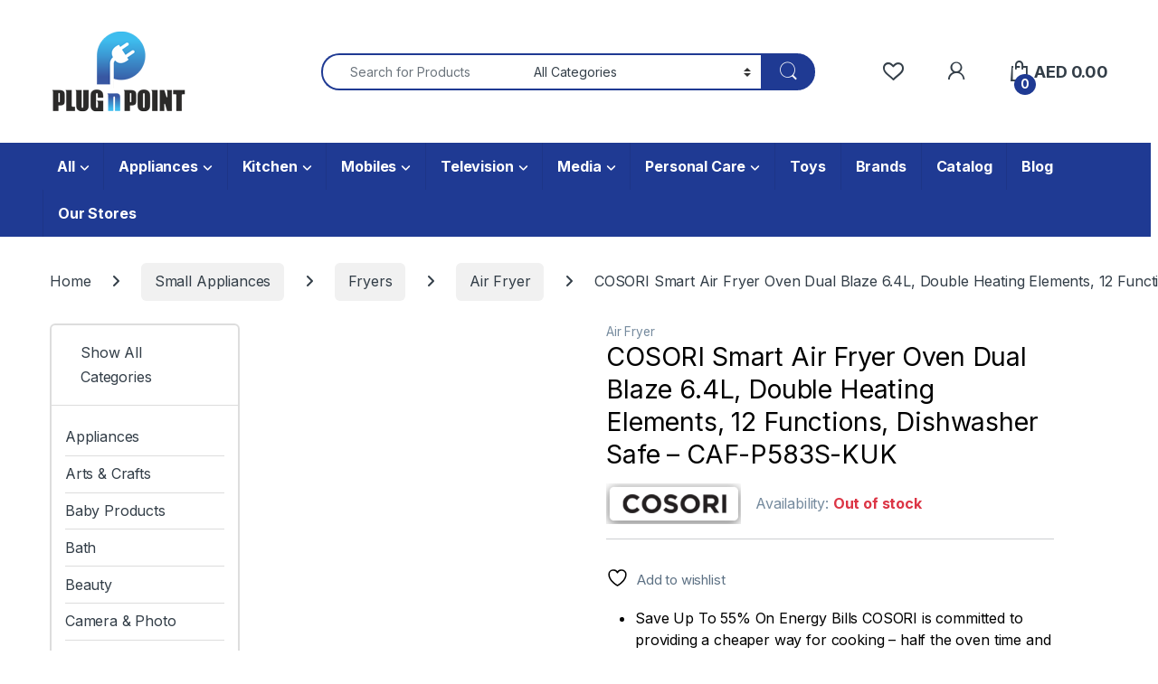

--- FILE ---
content_type: text/html; charset=UTF-8
request_url: https://www.plugnpoint.com/product/cosori-smart-air-fryer-oven-dual-blaze-6-4l-double-heating-elements-12-functions-dishwasher-safe-caf-p583s-kuk/
body_size: 57922
content:
<!DOCTYPE html>
<html dir="ltr" lang="en-US" prefix="og: https://ogp.me/ns#">
<head>
<meta charset="UTF-8">
<meta name="viewport" content="width=device-width, initial-scale=1">
<link rel="profile" href="https://gmpg.org/xfn/11">
<link rel="pingback" href="">

				<script type="1bd41aa11f2e4f2b5ebe9f4d-text/javascript">document.documentElement.className = document.documentElement.className + ' yes-js js_active js'</script>
			<title>COSORI CAF-P583S-KUK Smart Air Fryer Oven | PLUGnPOINT</title>
	<style>img:is([sizes="auto" i], [sizes^="auto," i]) { contain-intrinsic-size: 3000px 1500px }</style>
	
		<!-- All in One SEO Pro 4.8.3.2 - aioseo.com -->
	<meta name="description" content="Buy COSORI CAF-P583S-KUK Smart Air Fryer Oven Dual Blaze 6.4L online from PLUGnPOINT at Best Prices in UAE. For more details, please visit." />
	<meta name="robots" content="max-image-preview:large" />
	<meta name="google-site-verification" content="7asKv8IW7oYDBrWhyVeoNaQuCKlVQPWOqpuRBV6w_G0" />
	<link rel="canonical" href="https://www.plugnpoint.com/product/cosori-smart-air-fryer-oven-dual-blaze-6-4l-double-heating-elements-12-functions-dishwasher-safe-caf-p583s-kuk/" />
	<meta name="generator" content="All in One SEO Pro (AIOSEO) 4.8.3.2" />
		<meta property="og:locale" content="en_US" />
		<meta property="og:site_name" content="PLUGnPOINT - The Marketplace" />
		<meta property="og:type" content="article" />
		<meta property="og:title" content="COSORI CAF-P583S-KUK Smart Air Fryer Oven | PLUGnPOINT" />
		<meta property="og:description" content="Buy COSORI CAF-P583S-KUK Smart Air Fryer Oven Dual Blaze 6.4L online from PLUGnPOINT at Best Prices in UAE. For more details, please visit." />
		<meta property="og:url" content="https://www.plugnpoint.com/product/cosori-smart-air-fryer-oven-dual-blaze-6-4l-double-heating-elements-12-functions-dishwasher-safe-caf-p583s-kuk/" />
		<meta property="og:image" content="https://www.plugnpoint.com/wp-content/uploads/2021/06/web-logo.png" />
		<meta property="og:image:secure_url" content="https://www.plugnpoint.com/wp-content/uploads/2021/06/web-logo.png" />
		<meta property="article:published_time" content="2023-11-23T10:34:06+00:00" />
		<meta property="article:modified_time" content="2025-07-23T16:04:24+00:00" />
		<meta property="article:publisher" content="https://www.facebook.com/uae.plugnpoint" />
		<meta name="twitter:card" content="summary_large_image" />
		<meta name="twitter:site" content="@plugnpointuae" />
		<meta name="twitter:title" content="COSORI CAF-P583S-KUK Smart Air Fryer Oven | PLUGnPOINT" />
		<meta name="twitter:description" content="Buy COSORI CAF-P583S-KUK Smart Air Fryer Oven Dual Blaze 6.4L online from PLUGnPOINT at Best Prices in UAE. For more details, please visit." />
		<meta name="twitter:image" content="https://www.plugnpoint.com/wp-content/uploads/2021/06/web-logo.png" />
		<script type="application/ld+json" class="aioseo-schema">
			{"@context":"https:\/\/schema.org","@graph":[{"@type":"BreadcrumbList","@id":"https:\/\/www.plugnpoint.com\/product\/cosori-smart-air-fryer-oven-dual-blaze-6-4l-double-heating-elements-12-functions-dishwasher-safe-caf-p583s-kuk\/#breadcrumblist","itemListElement":[{"@type":"ListItem","@id":"https:\/\/www.plugnpoint.com#listItem","position":1,"name":"Home","item":"https:\/\/www.plugnpoint.com","nextItem":{"@type":"ListItem","@id":"https:\/\/www.plugnpoint.com\/shop-2\/#listItem","name":"Shop"}},{"@type":"ListItem","@id":"https:\/\/www.plugnpoint.com\/shop-2\/#listItem","position":2,"name":"Shop","item":"https:\/\/www.plugnpoint.com\/shop-2\/","nextItem":{"@type":"ListItem","@id":"https:\/\/www.plugnpoint.com\/product-category\/small-appliances\/#listItem","name":"Small Appliances"},"previousItem":{"@type":"ListItem","@id":"https:\/\/www.plugnpoint.com#listItem","name":"Home"}},{"@type":"ListItem","@id":"https:\/\/www.plugnpoint.com\/product-category\/small-appliances\/#listItem","position":3,"name":"Small Appliances","item":"https:\/\/www.plugnpoint.com\/product-category\/small-appliances\/","nextItem":{"@type":"ListItem","@id":"https:\/\/www.plugnpoint.com\/product-category\/small-appliances\/fryers\/#listItem","name":"Fryers"},"previousItem":{"@type":"ListItem","@id":"https:\/\/www.plugnpoint.com\/shop-2\/#listItem","name":"Shop"}},{"@type":"ListItem","@id":"https:\/\/www.plugnpoint.com\/product-category\/small-appliances\/fryers\/#listItem","position":4,"name":"Fryers","item":"https:\/\/www.plugnpoint.com\/product-category\/small-appliances\/fryers\/","nextItem":{"@type":"ListItem","@id":"https:\/\/www.plugnpoint.com\/product-category\/small-appliances\/fryers\/air-fryers\/#listItem","name":"Air Fryer"},"previousItem":{"@type":"ListItem","@id":"https:\/\/www.plugnpoint.com\/product-category\/small-appliances\/#listItem","name":"Small Appliances"}},{"@type":"ListItem","@id":"https:\/\/www.plugnpoint.com\/product-category\/small-appliances\/fryers\/air-fryers\/#listItem","position":5,"name":"Air Fryer","item":"https:\/\/www.plugnpoint.com\/product-category\/small-appliances\/fryers\/air-fryers\/","nextItem":{"@type":"ListItem","@id":"https:\/\/www.plugnpoint.com\/product\/cosori-smart-air-fryer-oven-dual-blaze-6-4l-double-heating-elements-12-functions-dishwasher-safe-caf-p583s-kuk\/#listItem","name":"COSORI Smart Air Fryer Oven Dual Blaze 6.4L, Double Heating Elements, 12 Functions, Dishwasher Safe &#8211; CAF-P583S-KUK"},"previousItem":{"@type":"ListItem","@id":"https:\/\/www.plugnpoint.com\/product-category\/small-appliances\/fryers\/#listItem","name":"Fryers"}},{"@type":"ListItem","@id":"https:\/\/www.plugnpoint.com\/product\/cosori-smart-air-fryer-oven-dual-blaze-6-4l-double-heating-elements-12-functions-dishwasher-safe-caf-p583s-kuk\/#listItem","position":6,"name":"COSORI Smart Air Fryer Oven Dual Blaze 6.4L, Double Heating Elements, 12 Functions, Dishwasher Safe &#8211; CAF-P583S-KUK","previousItem":{"@type":"ListItem","@id":"https:\/\/www.plugnpoint.com\/product-category\/small-appliances\/fryers\/air-fryers\/#listItem","name":"Air Fryer"}}]},{"@type":"Organization","@id":"https:\/\/www.plugnpoint.com\/#organization","name":"PLUGnPOINT","description":"Your Gateway to Online Shopping","url":"https:\/\/www.plugnpoint.com\/","telephone":"+971504737820","logo":{"@type":"ImageObject","url":"https:\/\/www.plugnpoint.com\/wp-content\/uploads\/2022\/01\/main-logo.png","@id":"https:\/\/www.plugnpoint.com\/product\/cosori-smart-air-fryer-oven-dual-blaze-6-4l-double-heating-elements-12-functions-dishwasher-safe-caf-p583s-kuk\/#organizationLogo","width":2000,"height":1231,"caption":"PLUGnPOINT Logo"},"image":{"@id":"https:\/\/www.plugnpoint.com\/product\/cosori-smart-air-fryer-oven-dual-blaze-6-4l-double-heating-elements-12-functions-dishwasher-safe-caf-p583s-kuk\/#organizationLogo"},"sameAs":["https:\/\/www.facebook.com\/uae.plugnpoint","https:\/\/twitter.com\/plugnpointuae","https:\/\/www.instagram.com\/uae.plugnpoint","https:\/\/www.pinterest.com\/uaeplugnpoint","https:\/\/www.youtube.com\/channel\/UCjP2DraSrQsbbLHTYm22PCA","https:\/\/www.linkedin.com\/company\/plugnpointuae"]},{"@type":"Product","@id":"https:\/\/www.plugnpoint.com\/product\/cosori-smart-air-fryer-oven-dual-blaze-6-4l-double-heating-elements-12-functions-dishwasher-safe-caf-p583s-kuk\/#aioseo-product-ljrib6n4","name":"COSORI Smart Air Fryer Oven Dual Blaze 6.4L, Double Heating Elements, 12 Functions, Dishwasher Safe - CAF-P583S-KUK","description":"Save Up To 55% On Energy Bills COSORI is committed to providing a cheaper way for cooking - half the oven time and less electricityNote According to IEC 60335-1 IEC\/EN and 60335-2-9 on safety, air fryer and similar portable cooking appliances can not have remote operation to activate heating elementNo Preheating, No Shaking Features unique upper and lower heating elements and dual sensors for more precise temperature control, leading to an easier and simpler air frying way to get evenly-browned foodCook Smarter Free VeSync app lets you remotely control your air fryer and monitor cooking progress; Incompatible with Alexa \uff08Supports 2.4G WiFi Networks Only\uff0912 Versatile Functions Start your cooking with just one easy tap, or adjust the time and temperature to suit your taste, all for endless cooking possibilities; Note: The temperature unit can be C or F.6.4L Large Capacity Suitable for 4-6 portions cook a variety of food in one go, to meet the needs of families and friends gathering. Free Customized Recipes 30 recipe books, online recipes Carefully research and developed by experienced COSORI Chef Team, delicious and nutritious at the same time..","url":"https:\/\/www.plugnpoint.com\/product\/cosori-smart-air-fryer-oven-dual-blaze-6-4l-double-heating-elements-12-functions-dishwasher-safe-caf-p583s-kuk\/","brand":{"@type":"Brand","name":"COSORI"},"sku":"CAF-P583S-KUK-1","image":{"@type":"ImageObject","url":"https:\/\/www.plugnpoint.com\/wp-content\/uploads\/2023\/06\/Untitled-design-1-2.jpg","@id":"https:\/\/www.plugnpoint.com\/product\/cosori-smart-air-fryer-oven-dual-blaze-6-4l-double-heating-elements-12-functions-dishwasher-safe-caf-p583s-kuk\/#productImage","width":600,"height":600,"caption":"COSORI CAF-P583S-KUK | Smart Air Fryer Oven"},"offers":{"@type":"Offer","url":"https:\/\/www.plugnpoint.com\/product\/cosori-smart-air-fryer-oven-dual-blaze-6-4l-double-heating-elements-12-functions-dishwasher-safe-caf-p583s-kuk\/#wooCommerceOffer","price":749,"priceCurrency":"AED","category":"Air Fryer","availability":"https:\/\/schema.org\/OutOfStock","priceSpecification":{"@type":"PriceSpecification","price":749,"priceCurrency":"AED","valueAddedTaxIncluded":"true"},"seller":{"@type":"Organization","@id":"https:\/\/www.plugnpoint.com\/#organization"}}},{"@type":"WebPage","@id":"https:\/\/www.plugnpoint.com\/product\/cosori-smart-air-fryer-oven-dual-blaze-6-4l-double-heating-elements-12-functions-dishwasher-safe-caf-p583s-kuk\/#webpage","url":"https:\/\/www.plugnpoint.com\/product\/cosori-smart-air-fryer-oven-dual-blaze-6-4l-double-heating-elements-12-functions-dishwasher-safe-caf-p583s-kuk\/","name":"COSORI CAF-P583S-KUK Smart Air Fryer Oven | PLUGnPOINT","description":"Buy COSORI CAF-P583S-KUK Smart Air Fryer Oven Dual Blaze 6.4L online from PLUGnPOINT at Best Prices in UAE. For more details, please visit.","inLanguage":"en-US","isPartOf":{"@id":"https:\/\/www.plugnpoint.com\/#website"},"breadcrumb":{"@id":"https:\/\/www.plugnpoint.com\/product\/cosori-smart-air-fryer-oven-dual-blaze-6-4l-double-heating-elements-12-functions-dishwasher-safe-caf-p583s-kuk\/#breadcrumblist"},"image":{"@type":"ImageObject","url":"https:\/\/www.plugnpoint.com\/wp-content\/uploads\/2023\/06\/Untitled-design-1-2.jpg","@id":"https:\/\/www.plugnpoint.com\/product\/cosori-smart-air-fryer-oven-dual-blaze-6-4l-double-heating-elements-12-functions-dishwasher-safe-caf-p583s-kuk\/#mainImage","width":600,"height":600,"caption":"COSORI CAF-P583S-KUK | Smart Air Fryer Oven"},"primaryImageOfPage":{"@id":"https:\/\/www.plugnpoint.com\/product\/cosori-smart-air-fryer-oven-dual-blaze-6-4l-double-heating-elements-12-functions-dishwasher-safe-caf-p583s-kuk\/#mainImage"},"datePublished":"2023-11-23T14:34:06+04:00","dateModified":"2025-07-23T20:04:24+04:00"},{"@type":"WebSite","@id":"https:\/\/www.plugnpoint.com\/#website","url":"https:\/\/www.plugnpoint.com\/","name":"PLUGnPOINT - The Marketplace","description":"Your Gateway to Online Shopping","inLanguage":"en-US","publisher":{"@id":"https:\/\/www.plugnpoint.com\/#organization"}}]}
		</script>
		<!-- All in One SEO Pro -->

<script id="cookieyes" type="1bd41aa11f2e4f2b5ebe9f4d-text/javascript" src="https://cdn-cookieyes.com/client_data/496244eb1e3f18a9be2f1336/script.js"></script><link rel='dns-prefetch' href='//a.omappapi.com' />
<link rel='dns-prefetch' href='//fonts.googleapis.com' />
<link rel='dns-prefetch' href='//www.googletagmanager.com' />
<link rel="alternate" type="application/rss+xml" title="PLUGnPOINT - The Marketplace &raquo; Feed" href="https://www.plugnpoint.com/feed/" />
<link rel="alternate" type="application/rss+xml" title="PLUGnPOINT - The Marketplace &raquo; Comments Feed" href="https://www.plugnpoint.com/comments/feed/" />
<link rel="alternate" type="application/rss+xml" title="PLUGnPOINT - The Marketplace &raquo; COSORI Smart Air Fryer Oven Dual Blaze 6.4L, Double Heating Elements, 12 Functions, Dishwasher Safe &#8211; CAF-P583S-KUK Comments Feed" href="https://www.plugnpoint.com/product/cosori-smart-air-fryer-oven-dual-blaze-6-4l-double-heating-elements-12-functions-dishwasher-safe-caf-p583s-kuk/feed/" />
		<!-- This site uses the Google Analytics by MonsterInsights plugin v9.5.3 - Using Analytics tracking - https://www.monsterinsights.com/ -->
							<script src="//www.googletagmanager.com/gtag/js?id=G-QRW6KRLSPZ"  data-cfasync="false" data-wpfc-render="false" async></script>
			<script data-cfasync="false" data-wpfc-render="false">
				var mi_version = '9.5.3';
				var mi_track_user = true;
				var mi_no_track_reason = '';
								var MonsterInsightsDefaultLocations = {"page_location":"https:\/\/www.plugnpoint.com\/product\/cosori-smart-air-fryer-oven-dual-blaze-6-4l-double-heating-elements-12-functions-dishwasher-safe-caf-p583s-kuk\/"};
				if ( typeof MonsterInsightsPrivacyGuardFilter === 'function' ) {
					var MonsterInsightsLocations = (typeof MonsterInsightsExcludeQuery === 'object') ? MonsterInsightsPrivacyGuardFilter( MonsterInsightsExcludeQuery ) : MonsterInsightsPrivacyGuardFilter( MonsterInsightsDefaultLocations );
				} else {
					var MonsterInsightsLocations = (typeof MonsterInsightsExcludeQuery === 'object') ? MonsterInsightsExcludeQuery : MonsterInsightsDefaultLocations;
				}

								var disableStrs = [
										'ga-disable-G-QRW6KRLSPZ',
									];

				/* Function to detect opted out users */
				function __gtagTrackerIsOptedOut() {
					for (var index = 0; index < disableStrs.length; index++) {
						if (document.cookie.indexOf(disableStrs[index] + '=true') > -1) {
							return true;
						}
					}

					return false;
				}

				/* Disable tracking if the opt-out cookie exists. */
				if (__gtagTrackerIsOptedOut()) {
					for (var index = 0; index < disableStrs.length; index++) {
						window[disableStrs[index]] = true;
					}
				}

				/* Opt-out function */
				function __gtagTrackerOptout() {
					for (var index = 0; index < disableStrs.length; index++) {
						document.cookie = disableStrs[index] + '=true; expires=Thu, 31 Dec 2099 23:59:59 UTC; path=/';
						window[disableStrs[index]] = true;
					}
				}

				if ('undefined' === typeof gaOptout) {
					function gaOptout() {
						__gtagTrackerOptout();
					}
				}
								window.dataLayer = window.dataLayer || [];

				window.MonsterInsightsDualTracker = {
					helpers: {},
					trackers: {},
				};
				if (mi_track_user) {
					function __gtagDataLayer() {
						dataLayer.push(arguments);
					}

					function __gtagTracker(type, name, parameters) {
						if (!parameters) {
							parameters = {};
						}

						if (parameters.send_to) {
							__gtagDataLayer.apply(null, arguments);
							return;
						}

						if (type === 'event') {
														parameters.send_to = monsterinsights_frontend.v4_id;
							var hookName = name;
							if (typeof parameters['event_category'] !== 'undefined') {
								hookName = parameters['event_category'] + ':' + name;
							}

							if (typeof MonsterInsightsDualTracker.trackers[hookName] !== 'undefined') {
								MonsterInsightsDualTracker.trackers[hookName](parameters);
							} else {
								__gtagDataLayer('event', name, parameters);
							}
							
						} else {
							__gtagDataLayer.apply(null, arguments);
						}
					}

					__gtagTracker('js', new Date());
					__gtagTracker('set', {
						'developer_id.dZGIzZG': true,
											});
					if ( MonsterInsightsLocations.page_location ) {
						__gtagTracker('set', MonsterInsightsLocations);
					}
										__gtagTracker('config', 'G-QRW6KRLSPZ', {"forceSSL":"true","link_attribution":"true"} );
															window.gtag = __gtagTracker;										(function () {
						/* https://developers.google.com/analytics/devguides/collection/analyticsjs/ */
						/* ga and __gaTracker compatibility shim. */
						var noopfn = function () {
							return null;
						};
						var newtracker = function () {
							return new Tracker();
						};
						var Tracker = function () {
							return null;
						};
						var p = Tracker.prototype;
						p.get = noopfn;
						p.set = noopfn;
						p.send = function () {
							var args = Array.prototype.slice.call(arguments);
							args.unshift('send');
							__gaTracker.apply(null, args);
						};
						var __gaTracker = function () {
							var len = arguments.length;
							if (len === 0) {
								return;
							}
							var f = arguments[len - 1];
							if (typeof f !== 'object' || f === null || typeof f.hitCallback !== 'function') {
								if ('send' === arguments[0]) {
									var hitConverted, hitObject = false, action;
									if ('event' === arguments[1]) {
										if ('undefined' !== typeof arguments[3]) {
											hitObject = {
												'eventAction': arguments[3],
												'eventCategory': arguments[2],
												'eventLabel': arguments[4],
												'value': arguments[5] ? arguments[5] : 1,
											}
										}
									}
									if ('pageview' === arguments[1]) {
										if ('undefined' !== typeof arguments[2]) {
											hitObject = {
												'eventAction': 'page_view',
												'page_path': arguments[2],
											}
										}
									}
									if (typeof arguments[2] === 'object') {
										hitObject = arguments[2];
									}
									if (typeof arguments[5] === 'object') {
										Object.assign(hitObject, arguments[5]);
									}
									if ('undefined' !== typeof arguments[1].hitType) {
										hitObject = arguments[1];
										if ('pageview' === hitObject.hitType) {
											hitObject.eventAction = 'page_view';
										}
									}
									if (hitObject) {
										action = 'timing' === arguments[1].hitType ? 'timing_complete' : hitObject.eventAction;
										hitConverted = mapArgs(hitObject);
										__gtagTracker('event', action, hitConverted);
									}
								}
								return;
							}

							function mapArgs(args) {
								var arg, hit = {};
								var gaMap = {
									'eventCategory': 'event_category',
									'eventAction': 'event_action',
									'eventLabel': 'event_label',
									'eventValue': 'event_value',
									'nonInteraction': 'non_interaction',
									'timingCategory': 'event_category',
									'timingVar': 'name',
									'timingValue': 'value',
									'timingLabel': 'event_label',
									'page': 'page_path',
									'location': 'page_location',
									'title': 'page_title',
									'referrer' : 'page_referrer',
								};
								for (arg in args) {
																		if (!(!args.hasOwnProperty(arg) || !gaMap.hasOwnProperty(arg))) {
										hit[gaMap[arg]] = args[arg];
									} else {
										hit[arg] = args[arg];
									}
								}
								return hit;
							}

							try {
								f.hitCallback();
							} catch (ex) {
							}
						};
						__gaTracker.create = newtracker;
						__gaTracker.getByName = newtracker;
						__gaTracker.getAll = function () {
							return [];
						};
						__gaTracker.remove = noopfn;
						__gaTracker.loaded = true;
						window['__gaTracker'] = __gaTracker;
					})();
									} else {
										console.log("");
					(function () {
						function __gtagTracker() {
							return null;
						}

						window['__gtagTracker'] = __gtagTracker;
						window['gtag'] = __gtagTracker;
					})();
									}
			</script>
				<!-- / Google Analytics by MonsterInsights -->
		<script type="1bd41aa11f2e4f2b5ebe9f4d-text/javascript">
window._wpemojiSettings = {"baseUrl":"https:\/\/s.w.org\/images\/core\/emoji\/16.0.1\/72x72\/","ext":".png","svgUrl":"https:\/\/s.w.org\/images\/core\/emoji\/16.0.1\/svg\/","svgExt":".svg","source":{"concatemoji":"https:\/\/www.plugnpoint.com\/wp-includes\/js\/wp-emoji-release.min.js?ver=6.8.3"}};
/*! This file is auto-generated */
!function(s,n){var o,i,e;function c(e){try{var t={supportTests:e,timestamp:(new Date).valueOf()};sessionStorage.setItem(o,JSON.stringify(t))}catch(e){}}function p(e,t,n){e.clearRect(0,0,e.canvas.width,e.canvas.height),e.fillText(t,0,0);var t=new Uint32Array(e.getImageData(0,0,e.canvas.width,e.canvas.height).data),a=(e.clearRect(0,0,e.canvas.width,e.canvas.height),e.fillText(n,0,0),new Uint32Array(e.getImageData(0,0,e.canvas.width,e.canvas.height).data));return t.every(function(e,t){return e===a[t]})}function u(e,t){e.clearRect(0,0,e.canvas.width,e.canvas.height),e.fillText(t,0,0);for(var n=e.getImageData(16,16,1,1),a=0;a<n.data.length;a++)if(0!==n.data[a])return!1;return!0}function f(e,t,n,a){switch(t){case"flag":return n(e,"\ud83c\udff3\ufe0f\u200d\u26a7\ufe0f","\ud83c\udff3\ufe0f\u200b\u26a7\ufe0f")?!1:!n(e,"\ud83c\udde8\ud83c\uddf6","\ud83c\udde8\u200b\ud83c\uddf6")&&!n(e,"\ud83c\udff4\udb40\udc67\udb40\udc62\udb40\udc65\udb40\udc6e\udb40\udc67\udb40\udc7f","\ud83c\udff4\u200b\udb40\udc67\u200b\udb40\udc62\u200b\udb40\udc65\u200b\udb40\udc6e\u200b\udb40\udc67\u200b\udb40\udc7f");case"emoji":return!a(e,"\ud83e\udedf")}return!1}function g(e,t,n,a){var r="undefined"!=typeof WorkerGlobalScope&&self instanceof WorkerGlobalScope?new OffscreenCanvas(300,150):s.createElement("canvas"),o=r.getContext("2d",{willReadFrequently:!0}),i=(o.textBaseline="top",o.font="600 32px Arial",{});return e.forEach(function(e){i[e]=t(o,e,n,a)}),i}function t(e){var t=s.createElement("script");t.src=e,t.defer=!0,s.head.appendChild(t)}"undefined"!=typeof Promise&&(o="wpEmojiSettingsSupports",i=["flag","emoji"],n.supports={everything:!0,everythingExceptFlag:!0},e=new Promise(function(e){s.addEventListener("DOMContentLoaded",e,{once:!0})}),new Promise(function(t){var n=function(){try{var e=JSON.parse(sessionStorage.getItem(o));if("object"==typeof e&&"number"==typeof e.timestamp&&(new Date).valueOf()<e.timestamp+604800&&"object"==typeof e.supportTests)return e.supportTests}catch(e){}return null}();if(!n){if("undefined"!=typeof Worker&&"undefined"!=typeof OffscreenCanvas&&"undefined"!=typeof URL&&URL.createObjectURL&&"undefined"!=typeof Blob)try{var e="postMessage("+g.toString()+"("+[JSON.stringify(i),f.toString(),p.toString(),u.toString()].join(",")+"));",a=new Blob([e],{type:"text/javascript"}),r=new Worker(URL.createObjectURL(a),{name:"wpTestEmojiSupports"});return void(r.onmessage=function(e){c(n=e.data),r.terminate(),t(n)})}catch(e){}c(n=g(i,f,p,u))}t(n)}).then(function(e){for(var t in e)n.supports[t]=e[t],n.supports.everything=n.supports.everything&&n.supports[t],"flag"!==t&&(n.supports.everythingExceptFlag=n.supports.everythingExceptFlag&&n.supports[t]);n.supports.everythingExceptFlag=n.supports.everythingExceptFlag&&!n.supports.flag,n.DOMReady=!1,n.readyCallback=function(){n.DOMReady=!0}}).then(function(){return e}).then(function(){var e;n.supports.everything||(n.readyCallback(),(e=n.source||{}).concatemoji?t(e.concatemoji):e.wpemoji&&e.twemoji&&(t(e.twemoji),t(e.wpemoji)))}))}((window,document),window._wpemojiSettings);
</script>
<link rel='stylesheet' id='wccp-extends-cart-blocks-css' href='https://www.plugnpoint.com/wp-content/plugins/woocommerce-chained-products/blocks/assets/css/wc-cp-extends-cart-blocks.min.css?ver=3.7.0' type='text/css' media='all' />
<link rel='stylesheet' id='partial-payment-blocks-integration-css' href='https://www.plugnpoint.com/wp-content/plugins/woo-wallet/build/partial-payment/style-index.css?ver=1.5.11' type='text/css' media='all' />
<link rel='stylesheet' id='woocommerce-smart-coupons-available-coupons-block-css' href='https://www.plugnpoint.com/wp-content/plugins/woocommerce-smart-coupons/blocks/build/style-woocommerce-smart-coupons-available-coupons-block.css?ver=9.39.0' type='text/css' media='all' />
<link rel='stylesheet' id='wp-components-css' href='https://www.plugnpoint.com/wp-includes/css/dist/components/style.min.css?ver=6.8.3' type='text/css' media='all' />
<link rel='stylesheet' id='woocommerce-smart-coupons-send-coupon-form-block-css' href='https://www.plugnpoint.com/wp-content/plugins/woocommerce-smart-coupons/blocks/build/style-woocommerce-smart-coupons-send-coupon-form-block.css?ver=9.39.0' type='text/css' media='all' />
<link rel='stylesheet' id='woocommerce-smart-coupons-action-tab-frontend-css' href='https://www.plugnpoint.com/wp-content/plugins/woocommerce-smart-coupons/blocks/build/style-woocommerce-smart-coupons-action-tab-frontend.css?ver=9.39.0' type='text/css' media='all' />
<style id='wp-emoji-styles-inline-css' type='text/css'>

	img.wp-smiley, img.emoji {
		display: inline !important;
		border: none !important;
		box-shadow: none !important;
		height: 1em !important;
		width: 1em !important;
		margin: 0 0.07em !important;
		vertical-align: -0.1em !important;
		background: none !important;
		padding: 0 !important;
	}
</style>
<link rel='stylesheet' id='wp-block-library-css' href='https://www.plugnpoint.com/wp-includes/css/dist/block-library/style.min.css?ver=6.8.3' type='text/css' media='all' />
<style id='classic-theme-styles-inline-css' type='text/css'>
/*! This file is auto-generated */
.wp-block-button__link{color:#fff;background-color:#32373c;border-radius:9999px;box-shadow:none;text-decoration:none;padding:calc(.667em + 2px) calc(1.333em + 2px);font-size:1.125em}.wp-block-file__button{background:#32373c;color:#fff;text-decoration:none}
</style>
<link rel='stylesheet' id='cr-frontend-css-css' href='https://www.plugnpoint.com/wp-content/plugins/customer-reviews-woocommerce/css/frontend.css?ver=5.78.1' type='text/css' media='all' />
<link rel='stylesheet' id='cr-badges-css-css' href='https://www.plugnpoint.com/wp-content/plugins/customer-reviews-woocommerce/css/badges.css?ver=5.78.1' type='text/css' media='all' />
<style id='global-styles-inline-css' type='text/css'>
:root{--wp--preset--aspect-ratio--square: 1;--wp--preset--aspect-ratio--4-3: 4/3;--wp--preset--aspect-ratio--3-4: 3/4;--wp--preset--aspect-ratio--3-2: 3/2;--wp--preset--aspect-ratio--2-3: 2/3;--wp--preset--aspect-ratio--16-9: 16/9;--wp--preset--aspect-ratio--9-16: 9/16;--wp--preset--color--black: #000000;--wp--preset--color--cyan-bluish-gray: #abb8c3;--wp--preset--color--white: #ffffff;--wp--preset--color--pale-pink: #f78da7;--wp--preset--color--vivid-red: #cf2e2e;--wp--preset--color--luminous-vivid-orange: #ff6900;--wp--preset--color--luminous-vivid-amber: #fcb900;--wp--preset--color--light-green-cyan: #7bdcb5;--wp--preset--color--vivid-green-cyan: #00d084;--wp--preset--color--pale-cyan-blue: #8ed1fc;--wp--preset--color--vivid-cyan-blue: #0693e3;--wp--preset--color--vivid-purple: #9b51e0;--wp--preset--gradient--vivid-cyan-blue-to-vivid-purple: linear-gradient(135deg,rgba(6,147,227,1) 0%,rgb(155,81,224) 100%);--wp--preset--gradient--light-green-cyan-to-vivid-green-cyan: linear-gradient(135deg,rgb(122,220,180) 0%,rgb(0,208,130) 100%);--wp--preset--gradient--luminous-vivid-amber-to-luminous-vivid-orange: linear-gradient(135deg,rgba(252,185,0,1) 0%,rgba(255,105,0,1) 100%);--wp--preset--gradient--luminous-vivid-orange-to-vivid-red: linear-gradient(135deg,rgba(255,105,0,1) 0%,rgb(207,46,46) 100%);--wp--preset--gradient--very-light-gray-to-cyan-bluish-gray: linear-gradient(135deg,rgb(238,238,238) 0%,rgb(169,184,195) 100%);--wp--preset--gradient--cool-to-warm-spectrum: linear-gradient(135deg,rgb(74,234,220) 0%,rgb(151,120,209) 20%,rgb(207,42,186) 40%,rgb(238,44,130) 60%,rgb(251,105,98) 80%,rgb(254,248,76) 100%);--wp--preset--gradient--blush-light-purple: linear-gradient(135deg,rgb(255,206,236) 0%,rgb(152,150,240) 100%);--wp--preset--gradient--blush-bordeaux: linear-gradient(135deg,rgb(254,205,165) 0%,rgb(254,45,45) 50%,rgb(107,0,62) 100%);--wp--preset--gradient--luminous-dusk: linear-gradient(135deg,rgb(255,203,112) 0%,rgb(199,81,192) 50%,rgb(65,88,208) 100%);--wp--preset--gradient--pale-ocean: linear-gradient(135deg,rgb(255,245,203) 0%,rgb(182,227,212) 50%,rgb(51,167,181) 100%);--wp--preset--gradient--electric-grass: linear-gradient(135deg,rgb(202,248,128) 0%,rgb(113,206,126) 100%);--wp--preset--gradient--midnight: linear-gradient(135deg,rgb(2,3,129) 0%,rgb(40,116,252) 100%);--wp--preset--font-size--small: 13px;--wp--preset--font-size--medium: 20px;--wp--preset--font-size--large: 36px;--wp--preset--font-size--x-large: 42px;--wp--preset--spacing--20: 0.44rem;--wp--preset--spacing--30: 0.67rem;--wp--preset--spacing--40: 1rem;--wp--preset--spacing--50: 1.5rem;--wp--preset--spacing--60: 2.25rem;--wp--preset--spacing--70: 3.38rem;--wp--preset--spacing--80: 5.06rem;--wp--preset--shadow--natural: 6px 6px 9px rgba(0, 0, 0, 0.2);--wp--preset--shadow--deep: 12px 12px 50px rgba(0, 0, 0, 0.4);--wp--preset--shadow--sharp: 6px 6px 0px rgba(0, 0, 0, 0.2);--wp--preset--shadow--outlined: 6px 6px 0px -3px rgba(255, 255, 255, 1), 6px 6px rgba(0, 0, 0, 1);--wp--preset--shadow--crisp: 6px 6px 0px rgba(0, 0, 0, 1);}:where(.is-layout-flex){gap: 0.5em;}:where(.is-layout-grid){gap: 0.5em;}body .is-layout-flex{display: flex;}.is-layout-flex{flex-wrap: wrap;align-items: center;}.is-layout-flex > :is(*, div){margin: 0;}body .is-layout-grid{display: grid;}.is-layout-grid > :is(*, div){margin: 0;}:where(.wp-block-columns.is-layout-flex){gap: 2em;}:where(.wp-block-columns.is-layout-grid){gap: 2em;}:where(.wp-block-post-template.is-layout-flex){gap: 1.25em;}:where(.wp-block-post-template.is-layout-grid){gap: 1.25em;}.has-black-color{color: var(--wp--preset--color--black) !important;}.has-cyan-bluish-gray-color{color: var(--wp--preset--color--cyan-bluish-gray) !important;}.has-white-color{color: var(--wp--preset--color--white) !important;}.has-pale-pink-color{color: var(--wp--preset--color--pale-pink) !important;}.has-vivid-red-color{color: var(--wp--preset--color--vivid-red) !important;}.has-luminous-vivid-orange-color{color: var(--wp--preset--color--luminous-vivid-orange) !important;}.has-luminous-vivid-amber-color{color: var(--wp--preset--color--luminous-vivid-amber) !important;}.has-light-green-cyan-color{color: var(--wp--preset--color--light-green-cyan) !important;}.has-vivid-green-cyan-color{color: var(--wp--preset--color--vivid-green-cyan) !important;}.has-pale-cyan-blue-color{color: var(--wp--preset--color--pale-cyan-blue) !important;}.has-vivid-cyan-blue-color{color: var(--wp--preset--color--vivid-cyan-blue) !important;}.has-vivid-purple-color{color: var(--wp--preset--color--vivid-purple) !important;}.has-black-background-color{background-color: var(--wp--preset--color--black) !important;}.has-cyan-bluish-gray-background-color{background-color: var(--wp--preset--color--cyan-bluish-gray) !important;}.has-white-background-color{background-color: var(--wp--preset--color--white) !important;}.has-pale-pink-background-color{background-color: var(--wp--preset--color--pale-pink) !important;}.has-vivid-red-background-color{background-color: var(--wp--preset--color--vivid-red) !important;}.has-luminous-vivid-orange-background-color{background-color: var(--wp--preset--color--luminous-vivid-orange) !important;}.has-luminous-vivid-amber-background-color{background-color: var(--wp--preset--color--luminous-vivid-amber) !important;}.has-light-green-cyan-background-color{background-color: var(--wp--preset--color--light-green-cyan) !important;}.has-vivid-green-cyan-background-color{background-color: var(--wp--preset--color--vivid-green-cyan) !important;}.has-pale-cyan-blue-background-color{background-color: var(--wp--preset--color--pale-cyan-blue) !important;}.has-vivid-cyan-blue-background-color{background-color: var(--wp--preset--color--vivid-cyan-blue) !important;}.has-vivid-purple-background-color{background-color: var(--wp--preset--color--vivid-purple) !important;}.has-black-border-color{border-color: var(--wp--preset--color--black) !important;}.has-cyan-bluish-gray-border-color{border-color: var(--wp--preset--color--cyan-bluish-gray) !important;}.has-white-border-color{border-color: var(--wp--preset--color--white) !important;}.has-pale-pink-border-color{border-color: var(--wp--preset--color--pale-pink) !important;}.has-vivid-red-border-color{border-color: var(--wp--preset--color--vivid-red) !important;}.has-luminous-vivid-orange-border-color{border-color: var(--wp--preset--color--luminous-vivid-orange) !important;}.has-luminous-vivid-amber-border-color{border-color: var(--wp--preset--color--luminous-vivid-amber) !important;}.has-light-green-cyan-border-color{border-color: var(--wp--preset--color--light-green-cyan) !important;}.has-vivid-green-cyan-border-color{border-color: var(--wp--preset--color--vivid-green-cyan) !important;}.has-pale-cyan-blue-border-color{border-color: var(--wp--preset--color--pale-cyan-blue) !important;}.has-vivid-cyan-blue-border-color{border-color: var(--wp--preset--color--vivid-cyan-blue) !important;}.has-vivid-purple-border-color{border-color: var(--wp--preset--color--vivid-purple) !important;}.has-vivid-cyan-blue-to-vivid-purple-gradient-background{background: var(--wp--preset--gradient--vivid-cyan-blue-to-vivid-purple) !important;}.has-light-green-cyan-to-vivid-green-cyan-gradient-background{background: var(--wp--preset--gradient--light-green-cyan-to-vivid-green-cyan) !important;}.has-luminous-vivid-amber-to-luminous-vivid-orange-gradient-background{background: var(--wp--preset--gradient--luminous-vivid-amber-to-luminous-vivid-orange) !important;}.has-luminous-vivid-orange-to-vivid-red-gradient-background{background: var(--wp--preset--gradient--luminous-vivid-orange-to-vivid-red) !important;}.has-very-light-gray-to-cyan-bluish-gray-gradient-background{background: var(--wp--preset--gradient--very-light-gray-to-cyan-bluish-gray) !important;}.has-cool-to-warm-spectrum-gradient-background{background: var(--wp--preset--gradient--cool-to-warm-spectrum) !important;}.has-blush-light-purple-gradient-background{background: var(--wp--preset--gradient--blush-light-purple) !important;}.has-blush-bordeaux-gradient-background{background: var(--wp--preset--gradient--blush-bordeaux) !important;}.has-luminous-dusk-gradient-background{background: var(--wp--preset--gradient--luminous-dusk) !important;}.has-pale-ocean-gradient-background{background: var(--wp--preset--gradient--pale-ocean) !important;}.has-electric-grass-gradient-background{background: var(--wp--preset--gradient--electric-grass) !important;}.has-midnight-gradient-background{background: var(--wp--preset--gradient--midnight) !important;}.has-small-font-size{font-size: var(--wp--preset--font-size--small) !important;}.has-medium-font-size{font-size: var(--wp--preset--font-size--medium) !important;}.has-large-font-size{font-size: var(--wp--preset--font-size--large) !important;}.has-x-large-font-size{font-size: var(--wp--preset--font-size--x-large) !important;}
:where(.wp-block-post-template.is-layout-flex){gap: 1.25em;}:where(.wp-block-post-template.is-layout-grid){gap: 1.25em;}
:where(.wp-block-columns.is-layout-flex){gap: 2em;}:where(.wp-block-columns.is-layout-grid){gap: 2em;}
:root :where(.wp-block-pullquote){font-size: 1.5em;line-height: 1.6;}
</style>
<link rel='stylesheet' id='mas-wc-brands-style-css' href='https://www.plugnpoint.com/wp-content/plugins/mas-woocommerce-brands/assets/css/style.css?ver=1.1.0' type='text/css' media='all' />
<link rel='stylesheet' id='pafe-extension-style-free-css' href='https://www.plugnpoint.com/wp-content/plugins/piotnet-addons-for-elementor/assets/css/minify/extension.min.css?ver=2.4.36' type='text/css' media='all' />
<link rel='stylesheet' id='wwpp_single_product_page_css-css' href='https://www.plugnpoint.com/wp-content/plugins/woocommerce-wholesale-prices-premium/css/wwpp-single-product-page.css?ver=2.0.4' type='text/css' media='all' />
<link rel='stylesheet' id='photoswipe-css' href='https://www.plugnpoint.com/wp-content/plugins/woocommerce/assets/css/photoswipe/photoswipe.min.css?ver=9.9.6' type='text/css' media='all' />
<link rel='stylesheet' id='photoswipe-default-skin-css' href='https://www.plugnpoint.com/wp-content/plugins/woocommerce/assets/css/photoswipe/default-skin/default-skin.min.css?ver=9.9.6' type='text/css' media='all' />
<style id='woocommerce-inline-inline-css' type='text/css'>
.woocommerce form .form-row .required { visibility: visible; }
</style>
<link rel='stylesheet' id='dashicons-css' href='https://www.plugnpoint.com/wp-includes/css/dashicons.min.css?ver=6.8.3' type='text/css' media='all' />
<style id='dashicons-inline-css' type='text/css'>
[data-font="Dashicons"]:before {font-family: 'Dashicons' !important;content: attr(data-icon) !important;speak: none !important;font-weight: normal !important;font-variant: normal !important;text-transform: none !important;line-height: 1 !important;font-style: normal !important;-webkit-font-smoothing: antialiased !important;-moz-osx-font-smoothing: grayscale !important;}
</style>
<link rel='stylesheet' id='woocommerce-addons-css-css' href='https://www.plugnpoint.com/wp-content/plugins/woocommerce-product-addons/assets/css/frontend/frontend.css?ver=7.9.0' type='text/css' media='all' />
<link rel='stylesheet' id='extendify-utility-styles-css' href='https://www.plugnpoint.com/wp-content/plugins/extendify/public/build/utility-minimum.css?ver=6.8.3' type='text/css' media='all' />
<link rel='stylesheet' id='woo-variation-swatches-css' href='https://www.plugnpoint.com/wp-content/plugins/woo-variation-swatches/assets/css/frontend.min.css?ver=1740375363' type='text/css' media='all' />
<style id='woo-variation-swatches-inline-css' type='text/css'>
:root {
--wvs-tick:url("data:image/svg+xml;utf8,%3Csvg filter='drop-shadow(0px 0px 2px rgb(0 0 0 / .8))' xmlns='http://www.w3.org/2000/svg'  viewBox='0 0 30 30'%3E%3Cpath fill='none' stroke='%23ffffff' stroke-linecap='round' stroke-linejoin='round' stroke-width='4' d='M4 16L11 23 27 7'/%3E%3C/svg%3E");

--wvs-cross:url("data:image/svg+xml;utf8,%3Csvg filter='drop-shadow(0px 0px 5px rgb(255 255 255 / .6))' xmlns='http://www.w3.org/2000/svg' width='72px' height='72px' viewBox='0 0 24 24'%3E%3Cpath fill='none' stroke='%23ff0000' stroke-linecap='round' stroke-width='0.6' d='M5 5L19 19M19 5L5 19'/%3E%3C/svg%3E");
--wvs-single-product-item-width:30px;
--wvs-single-product-item-height:30px;
--wvs-single-product-item-font-size:16px}
</style>
<link rel='stylesheet' id='wvr-front-comment-css' href='https://www.plugnpoint.com/wp-content/plugins/woo-virtual-reviews/assets/css/front-comment.css?ver=2.0.0' type='text/css' media='all' />
<style id='wvr-front-comment-inline-css' type='text/css'>
.wvr-customer-pick .wvr-select-sample-cmt{color: #000000; background-color:#dddddd;}.wvr-customer-pick .wvr-select-sample-cmt:hover{color: #ffffff; background-color:#ff0000;}.wvr-product-purchased{color: #000000; background-color:#eeeeee;}.wvr-icon-purchased{color: #000000;}.wvr-icon-purchased:before{content:'\e900'; margin-right:5px}
</style>
<link rel='stylesheet' id='wc-form-builder-css' href='https://www.plugnpoint.com/wp-content/plugins/woocommerce-warranty/assets/css/form-builder.css?ver=2.6.6' type='text/css' media='all' />
<link rel='stylesheet' id='wc_warranty-css' href='https://www.plugnpoint.com/wp-content/plugins/woocommerce-warranty/assets/css/front.css?ver=2.6.6' type='text/css' media='all' />
<link rel='stylesheet' id='brands-styles-css' href='https://www.plugnpoint.com/wp-content/plugins/woocommerce/assets/css/brands.css?ver=9.9.6' type='text/css' media='all' />
<style id="electro-fonts-css" media="all">/* cyrillic-ext */
@font-face {
  font-family: 'Inter';
  font-style: normal;
  font-weight: 300;
  font-display: swap;
  src: url(/fonts.gstatic.com/s/inter/v20/UcC73FwrK3iLTeHuS_nVMrMxCp50SjIa2JL7W0Q5n-wU.woff2) format('woff2');
  unicode-range: U+0460-052F, U+1C80-1C8A, U+20B4, U+2DE0-2DFF, U+A640-A69F, U+FE2E-FE2F;
}
/* cyrillic */
@font-face {
  font-family: 'Inter';
  font-style: normal;
  font-weight: 300;
  font-display: swap;
  src: url(/fonts.gstatic.com/s/inter/v20/UcC73FwrK3iLTeHuS_nVMrMxCp50SjIa0ZL7W0Q5n-wU.woff2) format('woff2');
  unicode-range: U+0301, U+0400-045F, U+0490-0491, U+04B0-04B1, U+2116;
}
/* greek-ext */
@font-face {
  font-family: 'Inter';
  font-style: normal;
  font-weight: 300;
  font-display: swap;
  src: url(/fonts.gstatic.com/s/inter/v20/UcC73FwrK3iLTeHuS_nVMrMxCp50SjIa2ZL7W0Q5n-wU.woff2) format('woff2');
  unicode-range: U+1F00-1FFF;
}
/* greek */
@font-face {
  font-family: 'Inter';
  font-style: normal;
  font-weight: 300;
  font-display: swap;
  src: url(/fonts.gstatic.com/s/inter/v20/UcC73FwrK3iLTeHuS_nVMrMxCp50SjIa1pL7W0Q5n-wU.woff2) format('woff2');
  unicode-range: U+0370-0377, U+037A-037F, U+0384-038A, U+038C, U+038E-03A1, U+03A3-03FF;
}
/* vietnamese */
@font-face {
  font-family: 'Inter';
  font-style: normal;
  font-weight: 300;
  font-display: swap;
  src: url(/fonts.gstatic.com/s/inter/v20/UcC73FwrK3iLTeHuS_nVMrMxCp50SjIa2pL7W0Q5n-wU.woff2) format('woff2');
  unicode-range: U+0102-0103, U+0110-0111, U+0128-0129, U+0168-0169, U+01A0-01A1, U+01AF-01B0, U+0300-0301, U+0303-0304, U+0308-0309, U+0323, U+0329, U+1EA0-1EF9, U+20AB;
}
/* latin-ext */
@font-face {
  font-family: 'Inter';
  font-style: normal;
  font-weight: 300;
  font-display: swap;
  src: url(/fonts.gstatic.com/s/inter/v20/UcC73FwrK3iLTeHuS_nVMrMxCp50SjIa25L7W0Q5n-wU.woff2) format('woff2');
  unicode-range: U+0100-02BA, U+02BD-02C5, U+02C7-02CC, U+02CE-02D7, U+02DD-02FF, U+0304, U+0308, U+0329, U+1D00-1DBF, U+1E00-1E9F, U+1EF2-1EFF, U+2020, U+20A0-20AB, U+20AD-20C0, U+2113, U+2C60-2C7F, U+A720-A7FF;
}
/* latin */
@font-face {
  font-family: 'Inter';
  font-style: normal;
  font-weight: 300;
  font-display: swap;
  src: url(/fonts.gstatic.com/s/inter/v20/UcC73FwrK3iLTeHuS_nVMrMxCp50SjIa1ZL7W0Q5nw.woff2) format('woff2');
  unicode-range: U+0000-00FF, U+0131, U+0152-0153, U+02BB-02BC, U+02C6, U+02DA, U+02DC, U+0304, U+0308, U+0329, U+2000-206F, U+20AC, U+2122, U+2191, U+2193, U+2212, U+2215, U+FEFF, U+FFFD;
}
/* cyrillic-ext */
@font-face {
  font-family: 'Inter';
  font-style: normal;
  font-weight: 400;
  font-display: swap;
  src: url(/fonts.gstatic.com/s/inter/v20/UcC73FwrK3iLTeHuS_nVMrMxCp50SjIa2JL7W0Q5n-wU.woff2) format('woff2');
  unicode-range: U+0460-052F, U+1C80-1C8A, U+20B4, U+2DE0-2DFF, U+A640-A69F, U+FE2E-FE2F;
}
/* cyrillic */
@font-face {
  font-family: 'Inter';
  font-style: normal;
  font-weight: 400;
  font-display: swap;
  src: url(/fonts.gstatic.com/s/inter/v20/UcC73FwrK3iLTeHuS_nVMrMxCp50SjIa0ZL7W0Q5n-wU.woff2) format('woff2');
  unicode-range: U+0301, U+0400-045F, U+0490-0491, U+04B0-04B1, U+2116;
}
/* greek-ext */
@font-face {
  font-family: 'Inter';
  font-style: normal;
  font-weight: 400;
  font-display: swap;
  src: url(/fonts.gstatic.com/s/inter/v20/UcC73FwrK3iLTeHuS_nVMrMxCp50SjIa2ZL7W0Q5n-wU.woff2) format('woff2');
  unicode-range: U+1F00-1FFF;
}
/* greek */
@font-face {
  font-family: 'Inter';
  font-style: normal;
  font-weight: 400;
  font-display: swap;
  src: url(/fonts.gstatic.com/s/inter/v20/UcC73FwrK3iLTeHuS_nVMrMxCp50SjIa1pL7W0Q5n-wU.woff2) format('woff2');
  unicode-range: U+0370-0377, U+037A-037F, U+0384-038A, U+038C, U+038E-03A1, U+03A3-03FF;
}
/* vietnamese */
@font-face {
  font-family: 'Inter';
  font-style: normal;
  font-weight: 400;
  font-display: swap;
  src: url(/fonts.gstatic.com/s/inter/v20/UcC73FwrK3iLTeHuS_nVMrMxCp50SjIa2pL7W0Q5n-wU.woff2) format('woff2');
  unicode-range: U+0102-0103, U+0110-0111, U+0128-0129, U+0168-0169, U+01A0-01A1, U+01AF-01B0, U+0300-0301, U+0303-0304, U+0308-0309, U+0323, U+0329, U+1EA0-1EF9, U+20AB;
}
/* latin-ext */
@font-face {
  font-family: 'Inter';
  font-style: normal;
  font-weight: 400;
  font-display: swap;
  src: url(/fonts.gstatic.com/s/inter/v20/UcC73FwrK3iLTeHuS_nVMrMxCp50SjIa25L7W0Q5n-wU.woff2) format('woff2');
  unicode-range: U+0100-02BA, U+02BD-02C5, U+02C7-02CC, U+02CE-02D7, U+02DD-02FF, U+0304, U+0308, U+0329, U+1D00-1DBF, U+1E00-1E9F, U+1EF2-1EFF, U+2020, U+20A0-20AB, U+20AD-20C0, U+2113, U+2C60-2C7F, U+A720-A7FF;
}
/* latin */
@font-face {
  font-family: 'Inter';
  font-style: normal;
  font-weight: 400;
  font-display: swap;
  src: url(/fonts.gstatic.com/s/inter/v20/UcC73FwrK3iLTeHuS_nVMrMxCp50SjIa1ZL7W0Q5nw.woff2) format('woff2');
  unicode-range: U+0000-00FF, U+0131, U+0152-0153, U+02BB-02BC, U+02C6, U+02DA, U+02DC, U+0304, U+0308, U+0329, U+2000-206F, U+20AC, U+2122, U+2191, U+2193, U+2212, U+2215, U+FEFF, U+FFFD;
}
/* cyrillic-ext */
@font-face {
  font-family: 'Inter';
  font-style: normal;
  font-weight: 600;
  font-display: swap;
  src: url(/fonts.gstatic.com/s/inter/v20/UcC73FwrK3iLTeHuS_nVMrMxCp50SjIa2JL7W0Q5n-wU.woff2) format('woff2');
  unicode-range: U+0460-052F, U+1C80-1C8A, U+20B4, U+2DE0-2DFF, U+A640-A69F, U+FE2E-FE2F;
}
/* cyrillic */
@font-face {
  font-family: 'Inter';
  font-style: normal;
  font-weight: 600;
  font-display: swap;
  src: url(/fonts.gstatic.com/s/inter/v20/UcC73FwrK3iLTeHuS_nVMrMxCp50SjIa0ZL7W0Q5n-wU.woff2) format('woff2');
  unicode-range: U+0301, U+0400-045F, U+0490-0491, U+04B0-04B1, U+2116;
}
/* greek-ext */
@font-face {
  font-family: 'Inter';
  font-style: normal;
  font-weight: 600;
  font-display: swap;
  src: url(/fonts.gstatic.com/s/inter/v20/UcC73FwrK3iLTeHuS_nVMrMxCp50SjIa2ZL7W0Q5n-wU.woff2) format('woff2');
  unicode-range: U+1F00-1FFF;
}
/* greek */
@font-face {
  font-family: 'Inter';
  font-style: normal;
  font-weight: 600;
  font-display: swap;
  src: url(/fonts.gstatic.com/s/inter/v20/UcC73FwrK3iLTeHuS_nVMrMxCp50SjIa1pL7W0Q5n-wU.woff2) format('woff2');
  unicode-range: U+0370-0377, U+037A-037F, U+0384-038A, U+038C, U+038E-03A1, U+03A3-03FF;
}
/* vietnamese */
@font-face {
  font-family: 'Inter';
  font-style: normal;
  font-weight: 600;
  font-display: swap;
  src: url(/fonts.gstatic.com/s/inter/v20/UcC73FwrK3iLTeHuS_nVMrMxCp50SjIa2pL7W0Q5n-wU.woff2) format('woff2');
  unicode-range: U+0102-0103, U+0110-0111, U+0128-0129, U+0168-0169, U+01A0-01A1, U+01AF-01B0, U+0300-0301, U+0303-0304, U+0308-0309, U+0323, U+0329, U+1EA0-1EF9, U+20AB;
}
/* latin-ext */
@font-face {
  font-family: 'Inter';
  font-style: normal;
  font-weight: 600;
  font-display: swap;
  src: url(/fonts.gstatic.com/s/inter/v20/UcC73FwrK3iLTeHuS_nVMrMxCp50SjIa25L7W0Q5n-wU.woff2) format('woff2');
  unicode-range: U+0100-02BA, U+02BD-02C5, U+02C7-02CC, U+02CE-02D7, U+02DD-02FF, U+0304, U+0308, U+0329, U+1D00-1DBF, U+1E00-1E9F, U+1EF2-1EFF, U+2020, U+20A0-20AB, U+20AD-20C0, U+2113, U+2C60-2C7F, U+A720-A7FF;
}
/* latin */
@font-face {
  font-family: 'Inter';
  font-style: normal;
  font-weight: 600;
  font-display: swap;
  src: url(/fonts.gstatic.com/s/inter/v20/UcC73FwrK3iLTeHuS_nVMrMxCp50SjIa1ZL7W0Q5nw.woff2) format('woff2');
  unicode-range: U+0000-00FF, U+0131, U+0152-0153, U+02BB-02BC, U+02C6, U+02DA, U+02DC, U+0304, U+0308, U+0329, U+2000-206F, U+20AC, U+2122, U+2191, U+2193, U+2212, U+2215, U+FEFF, U+FFFD;
}
/* cyrillic-ext */
@font-face {
  font-family: 'Inter';
  font-style: normal;
  font-weight: 700;
  font-display: swap;
  src: url(/fonts.gstatic.com/s/inter/v20/UcC73FwrK3iLTeHuS_nVMrMxCp50SjIa2JL7W0Q5n-wU.woff2) format('woff2');
  unicode-range: U+0460-052F, U+1C80-1C8A, U+20B4, U+2DE0-2DFF, U+A640-A69F, U+FE2E-FE2F;
}
/* cyrillic */
@font-face {
  font-family: 'Inter';
  font-style: normal;
  font-weight: 700;
  font-display: swap;
  src: url(/fonts.gstatic.com/s/inter/v20/UcC73FwrK3iLTeHuS_nVMrMxCp50SjIa0ZL7W0Q5n-wU.woff2) format('woff2');
  unicode-range: U+0301, U+0400-045F, U+0490-0491, U+04B0-04B1, U+2116;
}
/* greek-ext */
@font-face {
  font-family: 'Inter';
  font-style: normal;
  font-weight: 700;
  font-display: swap;
  src: url(/fonts.gstatic.com/s/inter/v20/UcC73FwrK3iLTeHuS_nVMrMxCp50SjIa2ZL7W0Q5n-wU.woff2) format('woff2');
  unicode-range: U+1F00-1FFF;
}
/* greek */
@font-face {
  font-family: 'Inter';
  font-style: normal;
  font-weight: 700;
  font-display: swap;
  src: url(/fonts.gstatic.com/s/inter/v20/UcC73FwrK3iLTeHuS_nVMrMxCp50SjIa1pL7W0Q5n-wU.woff2) format('woff2');
  unicode-range: U+0370-0377, U+037A-037F, U+0384-038A, U+038C, U+038E-03A1, U+03A3-03FF;
}
/* vietnamese */
@font-face {
  font-family: 'Inter';
  font-style: normal;
  font-weight: 700;
  font-display: swap;
  src: url(/fonts.gstatic.com/s/inter/v20/UcC73FwrK3iLTeHuS_nVMrMxCp50SjIa2pL7W0Q5n-wU.woff2) format('woff2');
  unicode-range: U+0102-0103, U+0110-0111, U+0128-0129, U+0168-0169, U+01A0-01A1, U+01AF-01B0, U+0300-0301, U+0303-0304, U+0308-0309, U+0323, U+0329, U+1EA0-1EF9, U+20AB;
}
/* latin-ext */
@font-face {
  font-family: 'Inter';
  font-style: normal;
  font-weight: 700;
  font-display: swap;
  src: url(/fonts.gstatic.com/s/inter/v20/UcC73FwrK3iLTeHuS_nVMrMxCp50SjIa25L7W0Q5n-wU.woff2) format('woff2');
  unicode-range: U+0100-02BA, U+02BD-02C5, U+02C7-02CC, U+02CE-02D7, U+02DD-02FF, U+0304, U+0308, U+0329, U+1D00-1DBF, U+1E00-1E9F, U+1EF2-1EFF, U+2020, U+20A0-20AB, U+20AD-20C0, U+2113, U+2C60-2C7F, U+A720-A7FF;
}
/* latin */
@font-face {
  font-family: 'Inter';
  font-style: normal;
  font-weight: 700;
  font-display: swap;
  src: url(/fonts.gstatic.com/s/inter/v20/UcC73FwrK3iLTeHuS_nVMrMxCp50SjIa1ZL7W0Q5nw.woff2) format('woff2');
  unicode-range: U+0000-00FF, U+0131, U+0152-0153, U+02BB-02BC, U+02C6, U+02DA, U+02DC, U+0304, U+0308, U+0329, U+2000-206F, U+20AC, U+2122, U+2191, U+2193, U+2212, U+2215, U+FEFF, U+FFFD;
}
</style>
<link rel='stylesheet' id='font-electro-css' href='https://www.plugnpoint.com/wp-content/themes/electro/assets/css/font-electro.css?ver=3.6.5' type='text/css' media='all' />
<link rel='stylesheet' id='fontawesome-css' href='https://www.plugnpoint.com/wp-content/themes/electro/assets/vendor/fontawesome/css/all.min.css?ver=3.6.5' type='text/css' media='all' />
<link rel='stylesheet' id='animate-css-css' href='https://www.plugnpoint.com/wp-content/themes/electro/assets/vendor/animate.css/animate.min.css?ver=3.6.5' type='text/css' media='all' />
<link rel='stylesheet' id='electro-style-css' href='https://www.plugnpoint.com/wp-content/themes/electro/style.min.css?ver=3.6.5' type='text/css' media='all' />
<link rel='stylesheet' id='electro-child-style-css' href='https://www.plugnpoint.com/wp-content/themes/electro-child/style.css?ver=3.6.5' type='text/css' media='all' />
<link rel='stylesheet' id='electro-elementor-style-css' href='https://www.plugnpoint.com/wp-content/themes/electro/elementor.css?ver=3.6.5' type='text/css' media='all' />
<link rel='stylesheet' id='pmw-public-elementor-fix-css' href='https://www.plugnpoint.com/wp-content/plugins/pixel-manager-pro-for-woocommerce/css/public/elementor-fix.css?ver=1.49.0' type='text/css' media='all' />
<link rel='stylesheet' id='wcfm_login_css-css' href='https://www.plugnpoint.com/wp-content/plugins/wc-frontend-manager/includes/libs/login-popup/wcfm-login.css?ver=6.7.19' type='text/css' media='all' />
<link rel='stylesheet' id='wcfm_enquiry_tab_css-css' href='https://www.plugnpoint.com/wp-content/plugins/wc-frontend-manager/assets/css/min/enquiry/wcfm-style-enquiry-tab.css?ver=6.7.19' type='text/css' media='all' />
<link rel='stylesheet' id='wcfm_product_multivendor_css-css' href='https://www.plugnpoint.com/wp-content/plugins/wc-multivendor-marketplace/assets/css/product_multivendor/wcfmmp-style-product-multivendor.css?ver=6.7.19' type='text/css' media='all' />
<link rel='stylesheet' id='wc-pb-checkout-blocks-css' href='https://www.plugnpoint.com/wp-content/plugins/woocommerce-product-bundles/assets/css/frontend/checkout-blocks.css?ver=8.4.1' type='text/css' media='all' />
<link rel='stylesheet' id='wcwl_frontend-css' href='https://www.plugnpoint.com/wp-content/plugins/woocommerce-waitlist/includes/css/src/wcwl_frontend.min.css?ver=2.5.0' type='text/css' media='all' />
<link rel='stylesheet' id='jquery-ui-style-css' href='https://www.plugnpoint.com/wp-content/plugins/woocommerce/assets/css/jquery-ui/jquery-ui.min.css?ver=9.9.6' type='text/css' media='all' />
<link rel='stylesheet' id='wcfm_fa_icon_css-css' href='https://www.plugnpoint.com/wp-content/plugins/wc-frontend-manager/assets/fonts/font-awesome/css/wcfmicon.min.css?ver=6.7.19' type='text/css' media='all' />
<link rel='stylesheet' id='wcfm_core_css-css' href='https://www.plugnpoint.com/wp-content/plugins/wc-frontend-manager/assets/css/min/wcfm-style-core.css?ver=6.7.19' type='text/css' media='all' />
<link rel='stylesheet' id='woo-wallet-style-css' href='https://www.plugnpoint.com/wp-content/plugins/woo-wallet/assets/css/frontend.css?ver=1.5.11' type='text/css' media='all' />
<link rel='stylesheet' id='rts-frontend-css-css' href='https://www.plugnpoint.com/wp-content/plugins/order-restrictions-for-woocommerce/assets/css/frontend.css?ver=3.3.0' type='text/css' media='all' />
<link rel='stylesheet' id='select2-css' href='https://www.plugnpoint.com/wp-content/plugins/woocommerce/assets/css/select2.css?ver=9.9.6' type='text/css' media='all' />
<link rel='stylesheet' id='wcfmmp_product_css-css' href='https://www.plugnpoint.com/wp-content/plugins/wc-multivendor-marketplace/assets/css/min/store/wcfmmp-style-product.css?ver=3.6.14' type='text/css' media='all' />
<link rel='stylesheet' id='wwlc_RegistrationForm_css-css' href='https://www.plugnpoint.com/wp-content/plugins/woocommerce-wholesale-lead-capture/css/RegistrationForm.css?ver=2.0.1' type='text/css' media='all' />
<link rel='stylesheet' id='wc-bundle-style-css' href='https://www.plugnpoint.com/wp-content/plugins/woocommerce-product-bundles/assets/css/frontend/woocommerce.css?ver=8.4.1' type='text/css' media='all' />
<script type="text/template" id="tmpl-variation-template">
	<div class="woocommerce-variation-description">{{{ data.variation.variation_description }}}</div>
	<div class="woocommerce-variation-price">{{{ data.variation.price_html }}}</div>
	<div class="woocommerce-variation-availability">{{{ data.variation.availability_html }}}</div>
</script>
<script type="text/template" id="tmpl-unavailable-variation-template">
	<p role="alert">Sorry, this product is unavailable. Please choose a different combination.</p>
</script>
<script type="1bd41aa11f2e4f2b5ebe9f4d-text/javascript">
            window._nslDOMReady = function (callback) {
                if ( document.readyState === "complete" || document.readyState === "interactive" ) {
                    callback();
                } else {
                    document.addEventListener( "DOMContentLoaded", callback );
                }
            };
            </script><script src="https://www.plugnpoint.com/wp-includes/js/jquery/jquery.min.js?ver=3.7.1" id="jquery-core-js" type="1bd41aa11f2e4f2b5ebe9f4d-text/javascript"></script>
<script src="https://www.plugnpoint.com/wp-includes/js/jquery/jquery-migrate.min.js?ver=3.4.1" id="jquery-migrate-js" type="1bd41aa11f2e4f2b5ebe9f4d-text/javascript"></script>
<script src="https://www.plugnpoint.com/wp-includes/js/underscore.min.js?ver=1.13.7" id="underscore-js" type="1bd41aa11f2e4f2b5ebe9f4d-text/javascript"></script>
<script id="wp-util-js-extra" type="1bd41aa11f2e4f2b5ebe9f4d-text/javascript">
var _wpUtilSettings = {"ajax":{"url":"\/wp-admin\/admin-ajax.php"}};
</script>
<script src="https://www.plugnpoint.com/wp-includes/js/wp-util.min.js?ver=6.8.3" id="wp-util-js" type="1bd41aa11f2e4f2b5ebe9f4d-text/javascript"></script>
<script src="https://www.plugnpoint.com/wp-content/plugins/woocommerce/assets/js/jquery-blockui/jquery.blockUI.min.js?ver=2.7.0-wc.9.9.6" id="jquery-blockui-js" data-wp-strategy="defer" type="1bd41aa11f2e4f2b5ebe9f4d-text/javascript"></script>
<script src="https://www.plugnpoint.com/wp-content/plugins/google-analytics-for-wordpress/assets/js/frontend-gtag.min.js?ver=9.5.3" id="monsterinsights-frontend-script-js" async data-wp-strategy="async" type="1bd41aa11f2e4f2b5ebe9f4d-text/javascript"></script>
<script data-cfasync="false" data-wpfc-render="false" id='monsterinsights-frontend-script-js-extra'>var monsterinsights_frontend = {"js_events_tracking":"true","download_extensions":"doc,pdf,ppt,zip,xls,docx,pptx,xlsx","inbound_paths":"[{\"path\":\"\\\/go\\\/\",\"label\":\"affiliate\"},{\"path\":\"\\\/recommend\\\/\",\"label\":\"affiliate\"}]","home_url":"https:\/\/www.plugnpoint.com","hash_tracking":"false","v4_id":"G-QRW6KRLSPZ"};</script>
<script id="3d-flip-book-client-locale-loader-js-extra" type="1bd41aa11f2e4f2b5ebe9f4d-text/javascript">
var FB3D_CLIENT_LOCALE = {"ajaxurl":"https:\/\/www.plugnpoint.com\/wp-admin\/admin-ajax.php","dictionary":{"Table of contents":"Table of contents","Close":"Close","Bookmarks":"Bookmarks","Thumbnails":"Thumbnails","Search":"Search","Share":"Share","Facebook":"Facebook","Twitter":"Twitter","Email":"Email","Play":"Play","Previous page":"Previous page","Next page":"Next page","Zoom in":"Zoom in","Zoom out":"Zoom out","Fit view":"Fit view","Auto play":"Auto play","Full screen":"Full screen","More":"More","Smart pan":"Smart pan","Single page":"Single page","Sounds":"Sounds","Stats":"Stats","Print":"Print","Download":"Download","Goto first page":"Goto first page","Goto last page":"Goto last page"},"images":"https:\/\/www.plugnpoint.com\/wp-content\/plugins\/interactive-3d-flipbook-powered-physics-engine\/assets\/images\/","jsData":{"urls":[],"posts":{"ids_mis":[],"ids":[]},"pages":[],"firstPages":[],"bookCtrlProps":[],"bookTemplates":[]},"key":"3d-flip-book","pdfJS":{"pdfJsLib":"https:\/\/www.plugnpoint.com\/wp-content\/plugins\/interactive-3d-flipbook-powered-physics-engine\/assets\/js\/pdf.min.js?ver=4.3.136","pdfJsWorker":"https:\/\/www.plugnpoint.com\/wp-content\/plugins\/interactive-3d-flipbook-powered-physics-engine\/assets\/js\/pdf.worker.js?ver=4.3.136","stablePdfJsLib":"https:\/\/www.plugnpoint.com\/wp-content\/plugins\/interactive-3d-flipbook-powered-physics-engine\/assets\/js\/stable\/pdf.min.js?ver=2.5.207","stablePdfJsWorker":"https:\/\/www.plugnpoint.com\/wp-content\/plugins\/interactive-3d-flipbook-powered-physics-engine\/assets\/js\/stable\/pdf.worker.js?ver=2.5.207","pdfJsCMapUrl":"https:\/\/www.plugnpoint.com\/wp-content\/plugins\/interactive-3d-flipbook-powered-physics-engine\/assets\/cmaps\/"},"cacheurl":"https:\/\/www.plugnpoint.com\/wp-content\/uploads\/3d-flip-book\/cache\/","pluginsurl":"https:\/\/www.plugnpoint.com\/wp-content\/plugins\/","pluginurl":"https:\/\/www.plugnpoint.com\/wp-content\/plugins\/interactive-3d-flipbook-powered-physics-engine\/","thumbnailSize":{"width":"150","height":"150"},"version":"1.16.15"};
</script>
<script src="https://www.plugnpoint.com/wp-content/plugins/interactive-3d-flipbook-powered-physics-engine/assets/js/client-locale-loader.js?ver=1.16.15" id="3d-flip-book-client-locale-loader-js" async data-wp-strategy="async" type="1bd41aa11f2e4f2b5ebe9f4d-text/javascript"></script>
<script src="https://www.plugnpoint.com/wp-content/plugins/piotnet-addons-for-elementor/assets/js/minify/extension.min.js?ver=2.4.36" id="pafe-extension-free-js" type="1bd41aa11f2e4f2b5ebe9f4d-text/javascript"></script>
<script id="wc-add-to-cart-js-extra" type="1bd41aa11f2e4f2b5ebe9f4d-text/javascript">
var wc_add_to_cart_params = {"ajax_url":"\/wp-admin\/admin-ajax.php","wc_ajax_url":"\/?wc-ajax=%%endpoint%%","i18n_view_cart":"View cart","cart_url":"https:\/\/www.plugnpoint.com\/cart-2\/","is_cart":"","cart_redirect_after_add":"no"};
</script>
<script src="https://www.plugnpoint.com/wp-content/plugins/woocommerce/assets/js/frontend/add-to-cart.min.js?ver=9.9.6" id="wc-add-to-cart-js" data-wp-strategy="defer" type="1bd41aa11f2e4f2b5ebe9f4d-text/javascript"></script>
<script src="https://www.plugnpoint.com/wp-content/plugins/woocommerce/assets/js/zoom/jquery.zoom.min.js?ver=1.7.21-wc.9.9.6" id="zoom-js" defer data-wp-strategy="defer" type="1bd41aa11f2e4f2b5ebe9f4d-text/javascript"></script>
<script src="https://www.plugnpoint.com/wp-content/plugins/woocommerce/assets/js/photoswipe/photoswipe.min.js?ver=4.1.1-wc.9.9.6" id="photoswipe-js" defer data-wp-strategy="defer" type="1bd41aa11f2e4f2b5ebe9f4d-text/javascript"></script>
<script src="https://www.plugnpoint.com/wp-content/plugins/woocommerce/assets/js/photoswipe/photoswipe-ui-default.min.js?ver=4.1.1-wc.9.9.6" id="photoswipe-ui-default-js" defer data-wp-strategy="defer" type="1bd41aa11f2e4f2b5ebe9f4d-text/javascript"></script>
<script id="wc-single-product-js-extra" type="1bd41aa11f2e4f2b5ebe9f4d-text/javascript">
var wc_single_product_params = {"i18n_required_rating_text":"Please select a rating","i18n_rating_options":["1 of 5 stars","2 of 5 stars","3 of 5 stars","4 of 5 stars","5 of 5 stars"],"i18n_product_gallery_trigger_text":"View full-screen image gallery","review_rating_required":"yes","flexslider":{"rtl":false,"animation":"slide","smoothHeight":true,"directionNav":false,"controlNav":true,"slideshow":false,"animationSpeed":500,"animationLoop":false,"allowOneSlide":false},"zoom_enabled":"1","zoom_options":[],"photoswipe_enabled":"1","photoswipe_options":{"shareEl":false,"closeOnScroll":false,"history":false,"hideAnimationDuration":0,"showAnimationDuration":0},"flexslider_enabled":"1"};
</script>
<script src="https://www.plugnpoint.com/wp-content/plugins/woocommerce/assets/js/frontend/single-product.min.js?ver=9.9.6" id="wc-single-product-js" defer data-wp-strategy="defer" type="1bd41aa11f2e4f2b5ebe9f4d-text/javascript"></script>
<script src="https://www.plugnpoint.com/wp-content/plugins/woocommerce/assets/js/js-cookie/js.cookie.min.js?ver=2.1.4-wc.9.9.6" id="js-cookie-js" defer data-wp-strategy="defer" type="1bd41aa11f2e4f2b5ebe9f4d-text/javascript"></script>
<script id="woocommerce-js-extra" type="1bd41aa11f2e4f2b5ebe9f4d-text/javascript">
var woocommerce_params = {"ajax_url":"\/wp-admin\/admin-ajax.php","wc_ajax_url":"\/?wc-ajax=%%endpoint%%","i18n_password_show":"Show password","i18n_password_hide":"Hide password"};
</script>
<script src="https://www.plugnpoint.com/wp-content/plugins/woocommerce/assets/js/frontend/woocommerce.min.js?ver=9.9.6" id="woocommerce-js" defer data-wp-strategy="defer" type="1bd41aa11f2e4f2b5ebe9f4d-text/javascript"></script>
<script src="https://www.plugnpoint.com/wp-content/plugins/js_composer/assets/js/vendors/woocommerce-add-to-cart.js?ver=6.10.0" id="vc_woocommerce-add-to-cart-js-js" type="1bd41aa11f2e4f2b5ebe9f4d-text/javascript"></script>
<script src="https://www.plugnpoint.com/wp-includes/js/dist/hooks.min.js?ver=4d63a3d491d11ffd8ac6" id="wp-hooks-js" type="1bd41aa11f2e4f2b5ebe9f4d-text/javascript"></script>
<script id="fast-comment-js-extra" type="1bd41aa11f2e4f2b5ebe9f4d-text/javascript">
var php_js = {"auto_rating":"1","first_comment":"Good quality."};
</script>
<script src="https://www.plugnpoint.com/wp-content/plugins/woo-virtual-reviews/assets/js/front-script.js?ver=2.0.0" id="fast-comment-js" type="1bd41aa11f2e4f2b5ebe9f4d-text/javascript"></script>
<script id="wc-cart-fragments-js-extra" type="1bd41aa11f2e4f2b5ebe9f4d-text/javascript">
var wc_cart_fragments_params = {"ajax_url":"\/wp-admin\/admin-ajax.php","wc_ajax_url":"\/?wc-ajax=%%endpoint%%","cart_hash_key":"wc_cart_hash_61a77b31bc3c4abbd480e2fd1aa34e7b","fragment_name":"wc_fragments_61a77b31bc3c4abbd480e2fd1aa34e7b","request_timeout":"5000"};
</script>
<script src="https://www.plugnpoint.com/wp-content/plugins/woocommerce/assets/js/frontend/cart-fragments.min.js?ver=9.9.6" id="wc-cart-fragments-js" defer data-wp-strategy="defer" type="1bd41aa11f2e4f2b5ebe9f4d-text/javascript"></script>
<script id="wpm-js-extra" type="1bd41aa11f2e4f2b5ebe9f4d-text/javascript">
var wpm = {"ajax_url":"https:\/\/www.plugnpoint.com\/wp-admin\/admin-ajax.php","root":"https:\/\/www.plugnpoint.com\/wp-json\/","nonce_wp_rest":"ff15a315cc","nonce_ajax":"589dacee59"};
</script>
<script src="https://www.plugnpoint.com/wp-content/plugins/pixel-manager-pro-for-woocommerce/js/public/wpm-public__premium_only.p1.min.js?ver=1.49.0" id="wpm-js" type="1bd41aa11f2e4f2b5ebe9f4d-text/javascript"></script>
<script src="https://www.plugnpoint.com/wp-content/plugins/woocommerce/assets/js/selectWoo/selectWoo.full.min.js?ver=1.0.9-wc.9.9.6" id="selectWoo-js" defer data-wp-strategy="defer" type="1bd41aa11f2e4f2b5ebe9f4d-text/javascript"></script>
<script id="wc-country-select-js-extra" type="1bd41aa11f2e4f2b5ebe9f4d-text/javascript">
var wc_country_select_params = {"countries":"{\"AE\":{\"AZ\":\"Abu Dhabi\",\"AJ\":\"Ajman\",\"FU\":\"Fujairah\",\"SH\":\"Sharjah\",\"DU\":\"Dubai\",\"RK\":\"Ras Al Khaimah\",\"UQ\":\"Umm Al Quwain\"}}","i18n_select_state_text":"Select an option\u2026","i18n_no_matches":"No matches found","i18n_ajax_error":"Loading failed","i18n_input_too_short_1":"Please enter 1 or more characters","i18n_input_too_short_n":"Please enter %qty% or more characters","i18n_input_too_long_1":"Please delete 1 character","i18n_input_too_long_n":"Please delete %qty% characters","i18n_selection_too_long_1":"You can only select 1 item","i18n_selection_too_long_n":"You can only select %qty% items","i18n_load_more":"Loading more results\u2026","i18n_searching":"Searching\u2026"};
</script>
<script src="https://www.plugnpoint.com/wp-content/plugins/woocommerce/assets/js/frontend/country-select.min.js?ver=9.9.6" id="wc-country-select-js" defer data-wp-strategy="defer" type="1bd41aa11f2e4f2b5ebe9f4d-text/javascript"></script>
<script id="wc-address-i18n-js-extra" type="1bd41aa11f2e4f2b5ebe9f4d-text/javascript">
var wc_address_i18n_params = {"locale":"{\"AE\":{\"postcode\":{\"required\":false,\"hidden\":true},\"state\":{\"required\":false}},\"default\":{\"first_name\":{\"label\":\"First name\",\"required\":true,\"class\":[\"form-row-first\"],\"autocomplete\":\"given-name\",\"priority\":10},\"last_name\":{\"label\":\"Last name\",\"required\":true,\"class\":[\"form-row-last\"],\"autocomplete\":\"family-name\",\"priority\":20},\"company\":{\"label\":\"Company name\",\"class\":[\"form-row-wide\"],\"autocomplete\":\"organization\",\"priority\":30,\"required\":false},\"country\":{\"type\":\"country\",\"label\":\"Country \\\/ Region\",\"required\":true,\"class\":[\"form-row-wide\",\"address-field\",\"update_totals_on_change\"],\"autocomplete\":\"country\",\"priority\":40},\"address_1\":{\"label\":\"Street address\",\"placeholder\":\"House number and street name\",\"required\":true,\"class\":[\"form-row-wide\",\"address-field\"],\"autocomplete\":\"address-line1\",\"priority\":50},\"address_2\":{\"label\":\"Apartment, suite, unit, etc.\",\"label_class\":[\"screen-reader-text\"],\"placeholder\":\"Apartment, suite, unit, etc. (optional)\",\"class\":[\"form-row-wide\",\"address-field\"],\"autocomplete\":\"address-line2\",\"priority\":60,\"required\":false},\"city\":{\"label\":\"Town \\\/ City\",\"required\":true,\"class\":[\"form-row-wide\",\"address-field\"],\"autocomplete\":\"address-level2\",\"priority\":70},\"postcode\":{\"label\":\"Postcode \\\/ ZIP\",\"required\":true,\"class\":[\"form-row-wide\",\"address-field\"],\"validate\":[\"postcode\"],\"autocomplete\":\"postal-code\",\"priority\":90}}}","locale_fields":"{\"address_1\":\"#billing_address_1_field, #shipping_address_1_field\",\"address_2\":\"#billing_address_2_field, #shipping_address_2_field\",\"state\":\"#billing_state_field, #shipping_state_field, #calc_shipping_state_field\",\"postcode\":\"#billing_postcode_field, #shipping_postcode_field, #calc_shipping_postcode_field\",\"city\":\"#billing_city_field, #shipping_city_field, #calc_shipping_city_field\"}","i18n_required_text":"required","i18n_optional_text":"optional"};
</script>
<script src="https://www.plugnpoint.com/wp-content/plugins/woocommerce/assets/js/frontend/address-i18n.min.js?ver=9.9.6" id="wc-address-i18n-js" defer data-wp-strategy="defer" type="1bd41aa11f2e4f2b5ebe9f4d-text/javascript"></script>
<link rel="https://api.w.org/" href="https://www.plugnpoint.com/wp-json/" /><link rel="alternate" title="JSON" type="application/json" href="https://www.plugnpoint.com/wp-json/wp/v2/product/305555" /><link rel="EditURI" type="application/rsd+xml" title="RSD" href="https://www.plugnpoint.com/xmlrpc.php?rsd" />
<meta name="generator" content="WordPress 6.8.3" />
<meta name="generator" content="WooCommerce 9.9.6" />
<link rel='shortlink' href='https://www.plugnpoint.com/?p=305555' />
<link rel="alternate" title="oEmbed (JSON)" type="application/json+oembed" href="https://www.plugnpoint.com/wp-json/oembed/1.0/embed?url=https%3A%2F%2Fwww.plugnpoint.com%2Fproduct%2Fcosori-smart-air-fryer-oven-dual-blaze-6-4l-double-heating-elements-12-functions-dishwasher-safe-caf-p583s-kuk%2F" />
<link rel="alternate" title="oEmbed (XML)" type="text/xml+oembed" href="https://www.plugnpoint.com/wp-json/oembed/1.0/embed?url=https%3A%2F%2Fwww.plugnpoint.com%2Fproduct%2Fcosori-smart-air-fryer-oven-dual-blaze-6-4l-double-heating-elements-12-functions-dishwasher-safe-caf-p583s-kuk%2F&#038;format=xml" />
<meta name="generator" content="Redux 4.5.7" /><meta name="generator" content="Site Kit by Google 1.154.0" /><script type="1bd41aa11f2e4f2b5ebe9f4d-text/javascript">  var el_i13_login_captcha=null; var el_i13_register_captcha=null; </script><meta name="wwp" content="yes" /><!-- Google tag (gtag.js) -->
<script async src="https://www.googletagmanager.com/gtag/js?id=AW-309677652" type="1bd41aa11f2e4f2b5ebe9f4d-text/javascript"></script>
<script type="1bd41aa11f2e4f2b5ebe9f4d-text/javascript">
  window.dataLayer = window.dataLayer || [];
  function gtag(){dataLayer.push(arguments);}
  gtag('js', new Date());

  gtag('config', 'AW-309677652');
</script>


<!-- Bitrix Chat Widget 
<script>
        (function(w,d,u){
                var s=d.createElement('script');s.async=true;s.src=u+'?'+(Date.now()/60000|0);
                var h=d.getElementsByTagName('script')[0];h.parentNode.insertBefore(s,h);
        })(window,document,'https://plugnpoint.dyndns.org/upload/crm/site_button/loader_1_jxm4tt.js');
</script> 
-->

<!-- Microsoft Clarity Code -->	
<script type="1bd41aa11f2e4f2b5ebe9f4d-text/javascript">
    (function(c,l,a,r,i,t,y){
        c[a]=c[a]||function(){(c[a].q=c[a].q||[]).push(arguments)};
        t=l.createElement(r);t.async=1;t.src="https://www.clarity.ms/tag/"+i;
        y=l.getElementsByTagName(r)[0];y.parentNode.insertBefore(t,y);
    })(window, document, "clarity", "script", "frfpm0q0iq");
</script>
	<noscript><style>.woocommerce-product-gallery{ opacity: 1 !important; }</style></noscript>
	
<!-- START Pixel Manager for WooCommerce -->

		<script data-cfasync="false">

			window.wpmDataLayer = window.wpmDataLayer || {};
			window.wpmDataLayer = Object.assign(window.wpmDataLayer, {"cart":{},"cart_item_keys":{},"version":{"number":"1.49.0","pro":true,"eligible_for_updates":true,"distro":"fms","beta":false,"show":true},"pixels":{"google":{"linker":{"settings":null},"user_id":false,"ads":{"conversion_ids":{"AW-309677652":"u6IbCPTFqYAYENSc1ZMB"},"dynamic_remarketing":{"status":true,"id_type":"post_id","send_events_with_parent_ids":true},"google_business_vertical":"retail","phone_conversion_number":"","phone_conversion_label":""},"analytics":{"ga4":{"measurement_id":"G-YD03LDDC40","parameters":{},"mp_active":true,"debug_mode":false,"page_load_time_tracking":false},"id_type":"post_id"},"tag_id":"AW-309677652","tag_gateway":{"measurement_path":""},"tcf_support":false,"consent_mode":{"is_active":true,"wait_for_update":500,"ads_data_redaction":false,"url_passthrough":true}},"facebook":{"pixel_id":"615814496675384","dynamic_remarketing":{"id_type":"post_id"},"capi":true,"advanced_matching":true,"exclusion_patterns":[],"fbevents_js_url":"https://connect.facebook.net/en_US/fbevents.js"},"snapchat":{"pixel_id":"d0ea28d6-0ec6-4728-9e10-df1b8aa6b2c9","dynamic_remarketing":{"id_type":"post_id"},"advanced_matching":false},"tiktok":{"pixel_id":"CDDO1IJC77U5C680BJKG","dynamic_remarketing":{"id_type":"post_id"},"eapi":true,"advanced_matching":true}},"shop":{"list_name":"Product | COSORI Smart Air Fryer Oven Dual Blaze 6.4L, Double Heating Elements, 12 Functions, Dishwasher Safe - CAF-P583S-KUK","list_id":"product_cosori-smart-air-fryer-oven-dual-blaze-6-4l-double-heating-elements-12-functions-dishwasher-safe-caf-p583s-kuk","page_type":"product","product_type":"simple","currency":"AED","selectors":{"addToCart":[],"beginCheckout":[]},"order_duplication_prevention":true,"view_item_list_trigger":{"test_mode":false,"background_color":"green","opacity":0.5,"repeat":true,"timeout":1000,"threshold":0.8000000000000000444089209850062616169452667236328125},"variations_output":true,"session_active":false},"page":{"id":305555,"title":"COSORI Smart Air Fryer Oven Dual Blaze 6.4L, Double Heating Elements, 12 Functions, Dishwasher Safe &#8211; CAF-P583S-KUK","type":"product","categories":[],"parent":{"id":0,"title":"COSORI Smart Air Fryer Oven Dual Blaze 6.4L, Double Heating Elements, 12 Functions, Dishwasher Safe &#8211; CAF-P583S-KUK","type":"product","categories":[]}},"general":{"user_logged_in":false,"scroll_tracking_thresholds":[],"page_id":305555,"exclude_domains":[],"server_2_server":{"active":true,"ip_exclude_list":[],"pageview_event_s2s":{"is_active":false,"pixels":["facebook","snapchat"]}},"consent_management":{"explicit_consent":false},"lazy_load_pmw":false}});

		</script>

		
<!-- END Pixel Manager for WooCommerce -->
			<meta name="pm-dataLayer-meta" content="305555" class="wpmProductId"
				  data-id="305555">
					<script data-cfasync="false">
			(window.wpmDataLayer = window.wpmDataLayer || {}).products             = window.wpmDataLayer.products || {};
			window.wpmDataLayer.products[305555] = {"id":"305555","sku":"CAF-P583S-KUK-1","price":749,"brand":"","quantity":1,"dyn_r_ids":{"post_id":"305555","sku":"CAF-P583S-KUK-1","gpf":"woocommerce_gpf_305555","gla":"gla_305555"},"is_variable":false,"type":"simple","name":"COSORI Smart Air Fryer Oven Dual Blaze 6.4L, Double Heating Elements, 12 Functions, Dishwasher Safe - CAF-P583S-KUK","category":["Air Fryer"],"is_variation":false};
					</script>
					<style>
				.e-con.e-parent:nth-of-type(n+4):not(.e-lazyloaded):not(.e-no-lazyload),
				.e-con.e-parent:nth-of-type(n+4):not(.e-lazyloaded):not(.e-no-lazyload) * {
					background-image: none !important;
				}
				@media screen and (max-height: 1024px) {
					.e-con.e-parent:nth-of-type(n+3):not(.e-lazyloaded):not(.e-no-lazyload),
					.e-con.e-parent:nth-of-type(n+3):not(.e-lazyloaded):not(.e-no-lazyload) * {
						background-image: none !important;
					}
				}
				@media screen and (max-height: 640px) {
					.e-con.e-parent:nth-of-type(n+2):not(.e-lazyloaded):not(.e-no-lazyload),
					.e-con.e-parent:nth-of-type(n+2):not(.e-lazyloaded):not(.e-no-lazyload) * {
						background-image: none !important;
					}
				}
			</style>
			<meta name="generator" content="Powered by WPBakery Page Builder - drag and drop page builder for WordPress."/>

<!-- Google Tag Manager snippet added by Site Kit -->
<script type="1bd41aa11f2e4f2b5ebe9f4d-text/javascript">
			( function( w, d, s, l, i ) {
				w[l] = w[l] || [];
				w[l].push( {'gtm.start': new Date().getTime(), event: 'gtm.js'} );
				var f = d.getElementsByTagName( s )[0],
					j = d.createElement( s ), dl = l != 'dataLayer' ? '&l=' + l : '';
				j.async = true;
				j.src = 'https://www.googletagmanager.com/gtm.js?id=' + i + dl;
				f.parentNode.insertBefore( j, f );
			} )( window, document, 'script', 'dataLayer', 'GTM-NKTSK7D' );
			
</script>

<!-- End Google Tag Manager snippet added by Site Kit -->
<link rel="icon" href="https://www.plugnpoint.com/wp-content/uploads/2021/06/cropped-fav-icon-32x32.png" sizes="32x32" />
<link rel="icon" href="https://www.plugnpoint.com/wp-content/uploads/2021/06/cropped-fav-icon-192x192.png" sizes="192x192" />
<link rel="apple-touch-icon" href="https://www.plugnpoint.com/wp-content/uploads/2021/06/cropped-fav-icon-180x180.png" />
<meta name="msapplication-TileImage" content="https://www.plugnpoint.com/wp-content/uploads/2021/06/cropped-fav-icon-270x270.png" />
<style type="text/css">div.nsl-container[data-align="left"] {
    text-align: left;
}

div.nsl-container[data-align="center"] {
    text-align: center;
}

div.nsl-container[data-align="right"] {
    text-align: right;
}


div.nsl-container div.nsl-container-buttons a[data-plugin="nsl"] {
    text-decoration: none;
    box-shadow: none;
    border: 0;
}

div.nsl-container .nsl-container-buttons {
    display: flex;
    padding: 5px 0;
}

div.nsl-container.nsl-container-block .nsl-container-buttons {
    display: inline-grid;
    grid-template-columns: minmax(145px, auto);
}

div.nsl-container-block-fullwidth .nsl-container-buttons {
    flex-flow: column;
    align-items: center;
}

div.nsl-container-block-fullwidth .nsl-container-buttons a,
div.nsl-container-block .nsl-container-buttons a {
    flex: 1 1 auto;
    display: block;
    margin: 5px 0;
    width: 100%;
}

div.nsl-container-inline {
    margin: -5px;
    text-align: left;
}

div.nsl-container-inline .nsl-container-buttons {
    justify-content: center;
    flex-wrap: wrap;
}

div.nsl-container-inline .nsl-container-buttons a {
    margin: 5px;
    display: inline-block;
}

div.nsl-container-grid .nsl-container-buttons {
    flex-flow: row;
    align-items: center;
    flex-wrap: wrap;
}

div.nsl-container-grid .nsl-container-buttons a {
    flex: 1 1 auto;
    display: block;
    margin: 5px;
    max-width: 280px;
    width: 100%;
}

@media only screen and (min-width: 650px) {
    div.nsl-container-grid .nsl-container-buttons a {
        width: auto;
    }
}

div.nsl-container .nsl-button {
    cursor: pointer;
    vertical-align: top;
    border-radius: 4px;
}

div.nsl-container .nsl-button-default {
    color: #fff;
    display: flex;
}

div.nsl-container .nsl-button-icon {
    display: inline-block;
}

div.nsl-container .nsl-button-svg-container {
    flex: 0 0 auto;
    padding: 8px;
    display: flex;
    align-items: center;
}

div.nsl-container svg {
    height: 24px;
    width: 24px;
    vertical-align: top;
}

div.nsl-container .nsl-button-default div.nsl-button-label-container {
    margin: 0 24px 0 12px;
    padding: 10px 0;
    font-family: Helvetica, Arial, sans-serif;
    font-size: 16px;
    line-height: 20px;
    letter-spacing: .25px;
    overflow: hidden;
    text-align: center;
    text-overflow: clip;
    white-space: nowrap;
    flex: 1 1 auto;
    -webkit-font-smoothing: antialiased;
    -moz-osx-font-smoothing: grayscale;
    text-transform: none;
    display: inline-block;
}

div.nsl-container .nsl-button-google[data-skin="dark"] .nsl-button-svg-container {
    margin: 1px;
    padding: 7px;
    border-radius: 3px;
    background: #fff;
}

div.nsl-container .nsl-button-google[data-skin="light"] {
    border-radius: 1px;
    box-shadow: 0 1px 5px 0 rgba(0, 0, 0, .25);
    color: RGBA(0, 0, 0, 0.54);
}

div.nsl-container .nsl-button-apple .nsl-button-svg-container {
    padding: 0 6px;
}

div.nsl-container .nsl-button-apple .nsl-button-svg-container svg {
    height: 40px;
    width: auto;
}

div.nsl-container .nsl-button-apple[data-skin="light"] {
    color: #000;
    box-shadow: 0 0 0 1px #000;
}

div.nsl-container .nsl-button-facebook[data-skin="white"] {
    color: #000;
    box-shadow: inset 0 0 0 1px #000;
}

div.nsl-container .nsl-button-facebook[data-skin="light"] {
    color: #1877F2;
    box-shadow: inset 0 0 0 1px #1877F2;
}

div.nsl-container .nsl-button-spotify[data-skin="white"] {
    color: #191414;
    box-shadow: inset 0 0 0 1px #191414;
}

div.nsl-container .nsl-button-apple div.nsl-button-label-container {
    font-size: 17px;
    font-family: -apple-system, BlinkMacSystemFont, "Segoe UI", Roboto, Helvetica, Arial, sans-serif, "Apple Color Emoji", "Segoe UI Emoji", "Segoe UI Symbol";
}

div.nsl-container .nsl-button-slack div.nsl-button-label-container {
    font-size: 17px;
    font-family: -apple-system, BlinkMacSystemFont, "Segoe UI", Roboto, Helvetica, Arial, sans-serif, "Apple Color Emoji", "Segoe UI Emoji", "Segoe UI Symbol";
}

div.nsl-container .nsl-button-slack[data-skin="light"] {
    color: #000000;
    box-shadow: inset 0 0 0 1px #DDDDDD;
}

div.nsl-container .nsl-button-tiktok[data-skin="light"] {
    color: #161823;
    box-shadow: 0 0 0 1px rgba(22, 24, 35, 0.12);
}


div.nsl-container .nsl-button-kakao {
    color: rgba(0, 0, 0, 0.85);
}

.nsl-clear {
    clear: both;
}

.nsl-container {
    clear: both;
}

.nsl-disabled-provider .nsl-button {
    filter: grayscale(1);
    opacity: 0.8;
}

/*Button align start*/

div.nsl-container-inline[data-align="left"] .nsl-container-buttons {
    justify-content: flex-start;
}

div.nsl-container-inline[data-align="center"] .nsl-container-buttons {
    justify-content: center;
}

div.nsl-container-inline[data-align="right"] .nsl-container-buttons {
    justify-content: flex-end;
}


div.nsl-container-grid[data-align="left"] .nsl-container-buttons {
    justify-content: flex-start;
}

div.nsl-container-grid[data-align="center"] .nsl-container-buttons {
    justify-content: center;
}

div.nsl-container-grid[data-align="right"] .nsl-container-buttons {
    justify-content: flex-end;
}

div.nsl-container-grid[data-align="space-around"] .nsl-container-buttons {
    justify-content: space-around;
}

div.nsl-container-grid[data-align="space-between"] .nsl-container-buttons {
    justify-content: space-between;
}

/* Button align end*/

/* Redirect */

#nsl-redirect-overlay {
    display: flex;
    flex-direction: column;
    justify-content: center;
    align-items: center;
    position: fixed;
    z-index: 1000000;
    left: 0;
    top: 0;
    width: 100%;
    height: 100%;
    backdrop-filter: blur(1px);
    background-color: RGBA(0, 0, 0, .32);;
}

#nsl-redirect-overlay-container {
    display: flex;
    flex-direction: column;
    justify-content: center;
    align-items: center;
    background-color: white;
    padding: 30px;
    border-radius: 10px;
}

#nsl-redirect-overlay-spinner {
    content: '';
    display: block;
    margin: 20px;
    border: 9px solid RGBA(0, 0, 0, .6);
    border-top: 9px solid #fff;
    border-radius: 50%;
    box-shadow: inset 0 0 0 1px RGBA(0, 0, 0, .6), 0 0 0 1px RGBA(0, 0, 0, .6);
    width: 40px;
    height: 40px;
    animation: nsl-loader-spin 2s linear infinite;
}

@keyframes nsl-loader-spin {
    0% {
        transform: rotate(0deg)
    }
    to {
        transform: rotate(360deg)
    }
}

#nsl-redirect-overlay-title {
    font-family: -apple-system, BlinkMacSystemFont, "Segoe UI", Roboto, Oxygen-Sans, Ubuntu, Cantarell, "Helvetica Neue", sans-serif;
    font-size: 18px;
    font-weight: bold;
    color: #3C434A;
}

#nsl-redirect-overlay-text {
    font-family: -apple-system, BlinkMacSystemFont, "Segoe UI", Roboto, Oxygen-Sans, Ubuntu, Cantarell, "Helvetica Neue", sans-serif;
    text-align: center;
    font-size: 14px;
    color: #3C434A;
}

/* Redirect END*/</style><style type="text/css">/* Notice fallback */
#nsl-notices-fallback {
    position: fixed;
    right: 10px;
    top: 10px;
    z-index: 10000;
}

.admin-bar #nsl-notices-fallback {
    top: 42px;
}

#nsl-notices-fallback > div {
    position: relative;
    background: #fff;
    border-left: 4px solid #fff;
    box-shadow: 0 1px 1px 0 rgba(0, 0, 0, .1);
    margin: 5px 15px 2px;
    padding: 1px 20px;
}

#nsl-notices-fallback > div.error {
    display: block;
    border-left-color: #dc3232;
}

#nsl-notices-fallback > div.updated {
    display: block;
    border-left-color: #46b450;
}

#nsl-notices-fallback p {
    margin: .5em 0;
    padding: 2px;
}

#nsl-notices-fallback > div:after {
    position: absolute;
    right: 5px;
    top: 5px;
    content: '\00d7';
    display: block;
    height: 16px;
    width: 16px;
    line-height: 16px;
    text-align: center;
    font-size: 20px;
    cursor: pointer;
}</style><style type="text/css">
        .footer-call-us .call-us-icon i,
        .header-support-info .support-icon i,
        .header-support-inner .support-icon,
        .widget_electro_products_filter .widget_layered_nav li > a:hover::before,
        .widget_electro_products_filter .widget_layered_nav li > a:focus::before,
        .widget_electro_products_filter .widget_product_categories li > a:hover::before,
        .widget_electro_products_filter .widget_product_categories li > a:focus::before,
        .widget_electro_products_filter .widget_layered_nav li.chosen > a::before,
        .widget_electro_products_filter .widget_product_categories li.current-cat > a::before,
        .features-list .media-left i,
        .secondary-nav>.dropdown.open >a::before,
        .secondary-nav>.dropdown.show >a::before,
        p.stars a,
        .top-bar.top-bar-v1 #menu-top-bar-left.nav-inline .menu-item > a i,
        .handheld-footer .handheld-footer-bar .footer-call-us .call-us-text span,
        .footer-v2 .handheld-footer .handheld-footer-bar .footer-call-us .call-us-text span,
        .top-bar .menu-item.customer-support i,
        .header-v13 .primary-nav-menu .nav-inline>.menu-item>a:hover,
        .header-v13 .primary-nav-menu .nav-inline>.dropdown:hover > a,
        .header-v13 .off-canvas-navigation-wrapper .navbar-toggler:hover,
        .header-v13 .off-canvas-navigation-wrapper button:hover,
        .header-v13 .off-canvas-navigation-wrapper.toggled .navbar-toggler:hover,
        .header-v13 .off-canvas-navigation-wrapper.toggled button:hover {
            color: #1f3a93;
        }

        .header-logo svg ellipse,
        .footer-logo svg ellipse{
            fill:#1f3a93;
        }

        .primary-nav .nav-inline > .menu-item .dropdown-menu,
        .primary-nav-menu .nav-inline > .menu-item .dropdown-menu,
        .navbar-primary .navbar-nav > .menu-item .dropdown-menu,
        .vertical-menu .menu-item-has-children > .dropdown-menu,
        .departments-menu .menu-item-has-children:hover > .dropdown-menu,
        .cat-nav .handheld>.mas-elementor-nav-menu--dropdown,
        .top-bar .nav-inline > .menu-item .dropdown-menu,
        .secondary-nav>.dropdown .dropdown-menu,
        .header-v6 .vertical-menu .list-group-item > .dropdown-menu,
        .best-selling-menu .nav-item>ul>li.electro-more-menu-item .dropdown-menu,
        .home-v5-slider .tp-tab.selected .tp-tab-title:before,
        .home-v5-slider .tp-tab.selected .tp-tab-title:after,
        .header-v5 .electro-navigation .departments-menu-v2>.dropdown>.dropdown-menu,
        .product-categories-list-with-header.v2 header .caption .section-title:after,
        .primary-nav-menu .nav-inline >.menu-item .dropdown-menu,
        .dropdown-menu-mini-cart,
        .dropdown-menu-user-account,
        .electro-navbar-primary .nav>.menu-item.menu-item-has-children .dropdown-menu,
        .header-v6 .header-logo-area .departments-menu-v2 .departments-menu-v2-title+.dropdown-menu,
        .departments-menu-v2 .departments-menu-v2-title+.dropdown-menu li.menu-item-has-children .dropdown-menu,
        .secondary-nav-v6 .secondary-nav-v6-inner .sub-menu,
        .secondary-nav-v6 .widget_nav_menu .sub-menu,
        .header-v14 .primary-nav .mas-elementor-nav-menu >.menu-item > .dropdown-menu {
            border-top-color: #1f3a93;
        }

        .columns-6-1 > ul.products > li.product .thumbnails > a:hover,
        .primary-nav .nav-inline .yamm-fw.open > a::before,
        .columns-6-1>ul.products.product-main-6-1 .electro-wc-product-gallery__wrapper .electro-wc-product-gallery__image.flex-active-slide img,
        .single-product .electro-wc-product-gallery .electro-wc-product-gallery__wrapper .electro-wc-product-gallery__image.flex-active-slide img,
        .products-6-1-with-categories-inner .product-main-6-1 .images .thumbnails a:hover,
        .home-v5-slider .tp-tab.selected .tp-tab-title:after,
        .electro-navbar .departments-menu-v2 .departments-menu-v2-title+.dropdown-menu li.menu-item-has-children>.dropdown-menu,
        .product-main-6-1 .thumbnails>a:focus, .product-main-6-1 .thumbnails>a:hover,
        .product-main-6-1 .thumbnails>a:focus, .product-main-6-1 .thumbnails>a:focus,
        .product-main-6-1 .thumbnails>a:focus>img, .product-main-6-1 .thumbnails>a:hover>img,
        .product-main-6-1 .thumbnails>a:focus>img, .product-main-6-1 .thumbnails>a:focus>img {
            border-bottom-color: #1f3a93;
        }

        .navbar-primary,
        .footer-newsletter,
        .button:hover::before,
        li.product:hover .button::before,
        li.product:hover .added_to_cart::before,
        .owl-item .product:hover .button::before,
        .owl-item .product:hover .added_to_cart::before,
        .widget_price_filter .ui-slider .ui-slider-handle,
        .woocommerce-pagination ul.page-numbers > li a.current,
        .woocommerce-pagination ul.page-numbers > li span.current,
        .pagination ul.page-numbers > li a.current,
        .pagination ul.page-numbers > li span.current,
        .owl-dots .owl-dot.active,
        .products-carousel-tabs .nav-link.active::before,
        .deal-progress .progress-bar,
        .products-2-1-2 .nav-link.active::before,
        .products-4-1-4 .nav-link.active::before,
        .da .da-action > a::after,
        .header-v1 .navbar-search .input-group .btn,
        .header-v3 .navbar-search .input-group .btn,
        .header-v6 .navbar-search .input-group .btn,
        .header-v8 .navbar-search .input-group .btn,
        .header-v9 .navbar-search .input-group .btn,
        .header-v10 .navbar-search .input-group .btn,
        .header-v11 .navbar-search .input-group-btn .btn,
        .header-v12 .navbar-search .input-group .btn,
        .vertical-menu > li:first-child,
        .widget.widget_tag_cloud .tagcloud a:hover,
        .widget.widget_tag_cloud .tagcloud a:focus,
        .navbar-mini-cart .cart-items-count,
        .navbar-compare .count,
        .navbar-wishlist .count,
        .wc-tabs > li.active a::before,
        .ec-tabs > li.active a::before,
        .woocommerce-info,
        .woocommerce-noreviews,
        p.no-comments,
        .products-2-1-2 .nav-link:hover::before,
        .products-4-1-4 .nav-link:hover::before,
        .single_add_to_cart_button,
        .section-onsale-product-carousel .onsale-product-carousel .onsale-product .onsale-product-content .deal-cart-button .button,
        .section-onsale-product-carousel .onsale-product-carousel .onsale-product .onsale-product-content .deal-cart-button .added_to_cart,
        .wpb-accordion .vc_tta.vc_general .vc_tta-panel.vc_active .vc_tta-panel-heading .vc_tta-panel-title > a i,
        ul.products > li.product.list-view:not(.list-view-small) .button:hover,
        ul.products > li.product.list-view:not(.list-view-small) .button:focus,
        ul.products > li.product.list-view:not(.list-view-small) .button:active,
        ul.products > li.product.list-view.list-view-small .button:hover::after,
        ul.products > li.product.list-view.list-view-small .button:focus::after,
        ul.products > li.product.list-view.list-view-small .button:active::after,
        .widget_electro_products_carousel_widget .section-products-carousel .owl-nav .owl-prev:hover,
        .widget_electro_products_carousel_widget .section-products-carousel .owl-nav .owl-next:hover,
        .full-color-background .header-v3,
        .full-color-background .header-v4,
        .full-color-background .top-bar,
        .top-bar-v3,
        .pace .pace-progress,
        .electro-handheld-footer-bar ul li a .count,
        .handheld-navigation-wrapper .stuck .navbar-toggler,
        .handheld-navigation-wrapper .stuck button,
        .handheld-navigation-wrapper.toggled .stuck .navbar-toggler,
        .handheld-navigation-wrapper.toggled .stuck button,
        .da .da-action>a::after,
        .demo_store,
        .header-v5 .header-top,
        .handheld-header-v2,
        .handheld-header-v2.stuck,
        #payment .place-order button[type=submit],
        .single-product .product-images-wrapper .woocommerce-product-gallery.electro-carousel-loaded .flex-control-nav li a.flex-active,
        .single-product .product-images-wrapper .electro-wc-product-gallery .flex-control-nav li a.flex-active,
        .single-product .product-images-wrapper .flex-control-nav li a.flex-active,
        .section-onsale-product .savings,
        .section-onsale-product-carousel .savings,
        .columns-6-1>ul.products.product-main-6-1>li.product .electro-wc-product-gallery .flex-control-nav li a.flex-active,
        .products-carousel-tabs-v5 header ul.nav-inline .nav-link.active,
        .products-carousel-tabs-with-deal header ul.nav-inline .nav-link.active,
        section .deals-carousel-inner-block .onsale-product .onsale-product-content .deal-cart-button .added_to_cart,
        section .deals-carousel-inner-block .onsale-product .onsale-product-content .deal-cart-button .button,
        .header-icon-counter,
        .electro-navbar,
        .departments-menu-v2-title,
        section .deals-carousel-inner-block .onsale-product .onsale-product-content .deal-cart-button .added_to_cart,
        section .deals-carousel-inner-block .onsale-product .onsale-product-content .deal-cart-button .button,
        .deal-products-with-featured header,
        .deal-products-with-featured ul.products > li.product.product-featured .savings,
        .mobile-header-v2,
        .mobile-header-v2.stuck,
        .product-categories-list-with-header.v2 header .caption .section-title,
        .product-categories-list-with-header.v2 header .caption .section-title,
        .home-mobile-v2-features-block,
        .show-nav .nav .nav-item.active .nav-link,
        .header-v5,
        .header-v5 .stuck,
        .electro-navbar-primary,
        .navbar-search-input-group .navbar-search-button,
        .da-block .da-action::after,
        .products-6-1 header.show-nav ul.nav .nav-item.active .nav-link,
        ul.products[data-view=list-view].columns-1>li.product .product-loop-footer .button,
        ul.products[data-view=list-view].columns-2>li.product .product-loop-footer .button,
        ul.products[data-view=list-view].columns-3>li.product .product-loop-footer .button,
        ul.products[data-view=list-view].columns-4>li.product .product-loop-footer .button,
        ul.products[data-view=list-view].columns-5>li.product .product-loop-footer .button,
        ul.products[data-view=list-view].columns-6>li.product .product-loop-footer .button,
        ul.products[data-view=list-view].columns-7>li.product .product-loop-footer .button,
        ul.products[data-view=list-view].columns-8>li.product .product-loop-footer .button,
        ul.products[data-view=list-view]>li.product .product-item__footer .add-to-cart-wrap a,
        .products.show-btn>li.product .added_to_cart,
        .products.show-btn>li.product .button,
        .yith-wcqv-button,
        .header-v7 .masthead,
        .header-v10 .secondary-nav-menu,
        section.category-icons-carousel-v2,
        .category-icons-carousel .category a:hover .category-icon,
        .products-carousel-banner-vertical-tabs .banners-tabs>.nav a.active,
        .products-carousel-with-timer .deal-countdown-timer,
        .section-onsale-product-carousel-v9 .onsale-product .deal-countdown-timer,
        .dokan-elector-style-active.store-v1 .profile-frame + .dokan-store-tabs > ul li.active a:after,
        .dokan-elector-style-active.store-v5 .profile-frame + .dokan-store-tabs > ul li.active a:after,
        .aws-container .aws-search-form .aws-search-clear,
        div.wpforms-container-full .wpforms-form input[type=submit],
        div.wpforms-container-full .wpforms-form button[type=submit],
        div.wpforms-container-full .wpforms-form .wpforms-page-button,
        .electro-dark .full-color-background .masthead .navbar-search .input-group .btn,
        .electro-dark .electro-navbar-primary .nav>.menu-item:hover>a,
        .electro-dark .masthead .navbar-search .input-group .btn,
        .cat-nav .mas-elementor-menu-toggle .navbar-toggler {
            background-color: #1f3a93;
        }

        .electro-navbar .departments-menu-v2 .departments-menu-v2-title+.dropdown-menu li.menu-item-has-children>.dropdown-menu,
        .products-carousel-banner-vertical-tabs .banners-tabs>.nav a.active::before {
            border-right-color: #1f3a93;
        }

        .hero-action-btn:hover {
            background-color: #1d3587 !important;
        }

        .hero-action-btn,
        #scrollUp,
        .custom .tp-bullet.selected,
        .home-v1-slider .btn-primary,
        .home-v2-slider .btn-primary,
        .home-v3-slider .btn-primary,
        .electro-dark .show-nav .nav .active .nav-link,
        .electro-dark .full-color-background .masthead .header-icon-counter,
        .electro-dark .full-color-background .masthead .navbar-search .input-group .btn,
        .electro-dark .electro-navbar-primary .nav>.menu-item:hover>a,
        .electro-dark .masthead .navbar-search .input-group .btn,
        .home-v13-hero-search .woocommerce-product-search button,
        .wc-search button:not(:hover) {
            background-color: #1f3a93 !important;
        }

        .departments-menu .departments-menu-dropdown,
        .departments-menu .menu-item-has-children > .dropdown-menu,
        .widget_price_filter .ui-slider .ui-slider-handle:last-child,
        section header h1::after,
        section header .h1::after,
        .products-carousel-tabs .nav-link.active::after,
        section.section-product-cards-carousel header ul.nav .active .nav-link,
        section.section-onsale-product,
        section.section-onsale-product-carousel .onsale-product-carousel,
        .products-2-1-2 .nav-link.active::after,
        .products-4-1-4 .nav-link.active::after,
        .products-6-1 header ul.nav .active .nav-link,
        .header-v1 .navbar-search .input-group .form-control,
        .header-v1 .navbar-search .input-group .input-group-addon,
        .header-v1 .navbar-search .input-group .btn,
        .header-v3 .navbar-search .input-group .form-control,
        .header-v3 .navbar-search .input-group .input-group-addon,
        .header-v3 .navbar-search .input-group .btn,
        .header-v6 .navbar-search .input-group .form-control,
        .header-v6 .navbar-search .input-group .input-group-addon,
        .header-v6 .navbar-search .input-group .btn,
        .header-v8 .navbar-search .input-group .form-control,
        .header-v8 .navbar-search .input-group .input-group-addon,
        .header-v8 .navbar-search .input-group .btn,
        .header-v9 .navbar-search .input-group .form-control,
        .header-v9 .navbar-search .input-group .input-group-addon,
        .header-v9 .navbar-search .input-group .btn,
        .header-v10 .navbar-search .input-group .form-control,
        .header-v10 .navbar-search .input-group .input-group-addon,
        .header-v10 .navbar-search .input-group .btn,
        .header-v12 .navbar-search .input-group .form-control,
        .header-v12 .navbar-search .input-group .input-group-addon,
        .header-v12 .navbar-search .input-group .btn,
        .widget.widget_tag_cloud .tagcloud a:hover,
        .widget.widget_tag_cloud .tagcloud a:focus,
        .navbar-primary .navbar-mini-cart .dropdown-menu-mini-cart,
        .woocommerce-checkout h3::after,
        #customer_login h2::after,
        .customer-login-form h2::after,
        .navbar-primary .navbar-mini-cart .dropdown-menu-mini-cart,
        .woocommerce-edit-address form h3::after,
        .edit-account legend::after,
        .woocommerce-account h2::after,
        .address header.title h3::after,
        .addresses header.title h3::after,
        .woocommerce-order-received h2::after,
        .track-order h2::after,
        .wc-tabs > li.active a::after,
        .ec-tabs > li.active a::after,
        .comments-title::after,
        .comment-reply-title::after,
        .pings-title::after,
        #reviews #comments > h2::after,
        .single-product .woocommerce-tabs ~ div.products > h2::after,
        .single-product .electro-tabs ~ div.products > h2::after,
        .single-product .related>h2::after,
        .single-product .up-sells>h2::after,
        .cart-collaterals h2:not(.woocommerce-loop-product__title)::after,
        .footer-widgets .widget-title:after,
        .sidebar .widget-title::after,
        .sidebar-blog .widget-title::after,
        .contact-page-title::after,
        #reviews:not(.electro-advanced-reviews) #comments > h2::after,
        .cpf-type-range .tm-range-picker .noUi-origin .noUi-handle,
        .widget_electro_products_carousel_widget .section-products-carousel .owl-nav .owl-prev:hover,
        .widget_electro_products_carousel_widget .section-products-carousel .owl-nav .owl-next:hover,
        .wpb-accordion .vc_tta.vc_general .vc_tta-panel.vc_active .vc_tta-panel-heading .vc_tta-panel-title > a i,
        .single-product .woocommerce-tabs+section.products>h2::after,
        #payment .place-order button[type=submit],
        .single-product .electro-tabs+section.products>h2::after,
        .deal-products-carousel .deal-products-carousel-inner .deal-products-timer header .section-title:after,
        .deal-products-carousel .deal-products-carousel-inner .deal-countdown > span,
        .deals-carousel-inner-block .onsale-product .onsale-product-content .deal-countdown > span,
        .home-v5-slider .section-onsale-product-v2 .onsale-product .onsale-product-content .deal-countdown > span,
        .products-with-category-image header ul.nav-inline .active .nav-link,
        .products-6-1-with-categories header ul.nav-inline .active .nav-link,
        .products-carousel-tabs-v5 header ul.nav-inline .nav-link:hover,
        .products-carousel-tabs-with-deal header ul.nav-inline .nav-link:hover,
        section.products-carousel-v5 header .nav-inline .active .nav-link,
        .mobile-header-v1 .site-search .widget.widget_product_search form,
        .mobile-header-v1 .site-search .widget.widget_search form,
        .show-nav .nav .nav-item.active .nav-link,
        .departments-menu-v2 .departments-menu-v2-title+.dropdown-menu,
        .navbar-search-input-group .search-field,
        .navbar-search-input-group .custom-select,
        .products-6-1 header.show-nav ul.nav .nav-item.active .nav-link,
        .header-v1 .aws-container .aws-search-field,
        .header-v3 .aws-container .aws-search-field,
        .header-v6 .aws-container .aws-search-field,
        .header-v8 .aws-container .aws-search-field,
        div.wpforms-container-full .wpforms-form input[type=submit],
        div.wpforms-container-full .wpforms-form button[type=submit],
        div.wpforms-container-full .wpforms-form .wpforms-page-button,
        .electro-dark .electro-navbar .navbar-search .input-group .btn,
        .electro-dark .masthead .navbar-search .input-group .btn,
        .home-v13-vertical-menu .vertical-menu-title .title::after,
        body:not(.electro-dark) .wc-search input[type=search] {
            border-color: #1f3a93;
        }

        @media (min-width: 1480px) {
            .onsale-product-carousel .onsale-product__inner {
        		border-color: #1f3a93;
        	}
        }

        .widget_price_filter .price_slider_amount .button,
        .dropdown-menu-mini-cart .wc-forward.checkout,
        table.cart .actions .checkout-button,
        .cart-collaterals .cart_totals .wc-proceed-to-checkout a,
        .customer-login-form .button,
        .btn-primary,
        input[type="submit"],
        input.dokan-btn-theme[type="submit"],
        a.dokan-btn-theme, .dokan-btn-theme,
        .sign-in-button,
        .products-carousel-banner-vertical-tabs .banners-tabs .tab-content-inner>a,
        .dokan-store-support-and-follow-wrap .dokan-btn {
          color: #ffffff;
          background-color: #1f3a93;
          border-color: #1f3a93;
        }

        .widget_price_filter .price_slider_amount .button:hover,
        .dropdown-menu-mini-cart .wc-forward.checkout:hover,
        table.cart .actions .checkout-button:hover,
        .customer-login-form .button:hover,
        .btn-primary:hover,
        input[type="submit"]:hover,
        input.dokan-btn-theme[type="submit"]:hover,
        a.dokan-btn-theme:hover, .dokan-btn-theme:hover,
        .sign-in-button:hover,
        .products-carousel-banner-vertical-tabs .banners-tabs .tab-content-inner>a:hover,
        .dokan-store-support-and-follow-wrap .dokan-btn:hover {
          color: #fff;
          background-color: #000000;
          border-color: #000000;
        }

        .widget_price_filter .price_slider_amount .button:focus, .widget_price_filter .price_slider_amount .button.focus,
        .dropdown-menu-mini-cart .wc-forward.checkout:focus,
        .dropdown-menu-mini-cart .wc-forward.checkout.focus,
        table.cart .actions .checkout-button:focus,
        table.cart .actions .checkout-button.focus,
        .customer-login-form .button:focus,
        .customer-login-form .button.focus,
        .btn-primary:focus,
        .btn-primary.focus,
        input[type="submit"]:focus,
        input[type="submit"].focus,
        input.dokan-btn-theme[type="submit"]:focus,
        input.dokan-btn-theme[type="submit"].focus,
        a.dokan-btn-theme:focus,
        a.dokan-btn-theme.focus, .dokan-btn-theme:focus, .dokan-btn-theme.focus,
        .sign-in-button:focus,
        .products-carousel-banner-vertical-tabs .banners-tabs .tab-content-inner>a:focus,
        .dokan-store-support-and-follow-wrap .dokan-btn:focus {
          color: #fff;
          background-color: #000000;
          border-color: #000000;
        }

        .widget_price_filter .price_slider_amount .button:active, .widget_price_filter .price_slider_amount .button.active, .open > .widget_price_filter .price_slider_amount .button.dropdown-toggle,
        .dropdown-menu-mini-cart .wc-forward.checkout:active,
        .dropdown-menu-mini-cart .wc-forward.checkout.active, .open >
        .dropdown-menu-mini-cart .wc-forward.checkout.dropdown-toggle,
        table.cart .actions .checkout-button:active,
        table.cart .actions .checkout-button.active, .open >
        table.cart .actions .checkout-button.dropdown-toggle,
        .customer-login-form .button:active,
        .customer-login-form .button.active, .open >
        .customer-login-form .button.dropdown-toggle,
        .btn-primary:active,
        .btn-primary.active, .open >
        .btn-primary.dropdown-toggle,
        input[type="submit"]:active,
        input[type="submit"].active, .open >
        input[type="submit"].dropdown-toggle,
        input.dokan-btn-theme[type="submit"]:active,
        input.dokan-btn-theme[type="submit"].active, .open >
        input.dokan-btn-theme[type="submit"].dropdown-toggle,
        a.dokan-btn-theme:active,
        a.dokan-btn-theme.active, .open >
        a.dokan-btn-theme.dropdown-toggle, .dokan-btn-theme:active, .dokan-btn-theme.active, .open > .dokan-btn-theme.dropdown-toggle {
          color: #ffffff;
          background-color: #000000;
          border-color: #000000;
          background-image: none;
        }

        .widget_price_filter .price_slider_amount .button:active:hover, .widget_price_filter .price_slider_amount .button:active:focus, .widget_price_filter .price_slider_amount .button:active.focus, .widget_price_filter .price_slider_amount .button.active:hover, .widget_price_filter .price_slider_amount .button.active:focus, .widget_price_filter .price_slider_amount .button.active.focus, .open > .widget_price_filter .price_slider_amount .button.dropdown-toggle:hover, .open > .widget_price_filter .price_slider_amount .button.dropdown-toggle:focus, .open > .widget_price_filter .price_slider_amount .button.dropdown-toggle.focus,
        .dropdown-menu-mini-cart .wc-forward.checkout:active:hover,
        .dropdown-menu-mini-cart .wc-forward.checkout:active:focus,
        .dropdown-menu-mini-cart .wc-forward.checkout:active.focus,
        .dropdown-menu-mini-cart .wc-forward.checkout.active:hover,
        .dropdown-menu-mini-cart .wc-forward.checkout.active:focus,
        .dropdown-menu-mini-cart .wc-forward.checkout.active.focus, .open >
        .dropdown-menu-mini-cart .wc-forward.checkout.dropdown-toggle:hover, .open >
        .dropdown-menu-mini-cart .wc-forward.checkout.dropdown-toggle:focus, .open >
        .dropdown-menu-mini-cart .wc-forward.checkout.dropdown-toggle.focus,
        table.cart .actions .checkout-button:active:hover,
        table.cart .actions .checkout-button:active:focus,
        table.cart .actions .checkout-button:active.focus,
        table.cart .actions .checkout-button.active:hover,
        table.cart .actions .checkout-button.active:focus,
        table.cart .actions .checkout-button.active.focus, .open >
        table.cart .actions .checkout-button.dropdown-toggle:hover, .open >
        table.cart .actions .checkout-button.dropdown-toggle:focus, .open >
        table.cart .actions .checkout-button.dropdown-toggle.focus,
        .customer-login-form .button:active:hover,
        .customer-login-form .button:active:focus,
        .customer-login-form .button:active.focus,
        .customer-login-form .button.active:hover,
        .customer-login-form .button.active:focus,
        .customer-login-form .button.active.focus, .open >
        .customer-login-form .button.dropdown-toggle:hover, .open >
        .customer-login-form .button.dropdown-toggle:focus, .open >
        .customer-login-form .button.dropdown-toggle.focus,
        .btn-primary:active:hover,
        .btn-primary:active:focus,
        .btn-primary:active.focus,
        .btn-primary.active:hover,
        .btn-primary.active:focus,
        .btn-primary.active.focus, .open >
        .btn-primary.dropdown-toggle:hover, .open >
        .btn-primary.dropdown-toggle:focus, .open >
        .btn-primary.dropdown-toggle.focus,
        input[type="submit"]:active:hover,
        input[type="submit"]:active:focus,
        input[type="submit"]:active.focus,
        input[type="submit"].active:hover,
        input[type="submit"].active:focus,
        input[type="submit"].active.focus, .open >
        input[type="submit"].dropdown-toggle:hover, .open >
        input[type="submit"].dropdown-toggle:focus, .open >
        input[type="submit"].dropdown-toggle.focus,
        input.dokan-btn-theme[type="submit"]:active:hover,
        input.dokan-btn-theme[type="submit"]:active:focus,
        input.dokan-btn-theme[type="submit"]:active.focus,
        input.dokan-btn-theme[type="submit"].active:hover,
        input.dokan-btn-theme[type="submit"].active:focus,
        input.dokan-btn-theme[type="submit"].active.focus, .open >
        input.dokan-btn-theme[type="submit"].dropdown-toggle:hover, .open >
        input.dokan-btn-theme[type="submit"].dropdown-toggle:focus, .open >
        input.dokan-btn-theme[type="submit"].dropdown-toggle.focus,
        a.dokan-btn-theme:active:hover,
        a.dokan-btn-theme:active:focus,
        a.dokan-btn-theme:active.focus,
        a.dokan-btn-theme.active:hover,
        a.dokan-btn-theme.active:focus,
        a.dokan-btn-theme.active.focus, .open >
        a.dokan-btn-theme.dropdown-toggle:hover, .open >
        a.dokan-btn-theme.dropdown-toggle:focus, .open >
        a.dokan-btn-theme.dropdown-toggle.focus, .dokan-btn-theme:active:hover, .dokan-btn-theme:active:focus, .dokan-btn-theme:active.focus, .dokan-btn-theme.active:hover, .dokan-btn-theme.active:focus, .dokan-btn-theme.active.focus, .open > .dokan-btn-theme.dropdown-toggle:hover, .open > .dokan-btn-theme.dropdown-toggle:focus, .open > .dokan-btn-theme.dropdown-toggle.focus {
          color: #ffffff;
          background-color: #142661;
          border-color: #101d4a;
        }

        .widget_price_filter .price_slider_amount .button.disabled:focus, .widget_price_filter .price_slider_amount .button.disabled.focus, .widget_price_filter .price_slider_amount .button:disabled:focus, .widget_price_filter .price_slider_amount .button:disabled.focus,
        .dropdown-menu-mini-cart .wc-forward.checkout.disabled:focus,
        .dropdown-menu-mini-cart .wc-forward.checkout.disabled.focus,
        .dropdown-menu-mini-cart .wc-forward.checkout:disabled:focus,
        .dropdown-menu-mini-cart .wc-forward.checkout:disabled.focus,
        table.cart .actions .checkout-button.disabled:focus,
        table.cart .actions .checkout-button.disabled.focus,
        table.cart .actions .checkout-button:disabled:focus,
        table.cart .actions .checkout-button:disabled.focus,
        .customer-login-form .button.disabled:focus,
        .customer-login-form .button.disabled.focus,
        .customer-login-form .button:disabled:focus,
        .customer-login-form .button:disabled.focus,
        .btn-primary.disabled:focus,
        .btn-primary.disabled.focus,
        .btn-primary:disabled:focus,
        .btn-primary:disabled.focus,
        input[type="submit"].disabled:focus,
        input[type="submit"].disabled.focus,
        input[type="submit"]:disabled:focus,
        input[type="submit"]:disabled.focus,
        input.dokan-btn-theme[type="submit"].disabled:focus,
        input.dokan-btn-theme[type="submit"].disabled.focus,
        input.dokan-btn-theme[type="submit"]:disabled:focus,
        input.dokan-btn-theme[type="submit"]:disabled.focus,
        a.dokan-btn-theme.disabled:focus,
        a.dokan-btn-theme.disabled.focus,
        a.dokan-btn-theme:disabled:focus,
        a.dokan-btn-theme:disabled.focus, .dokan-btn-theme.disabled:focus, .dokan-btn-theme.disabled.focus, .dokan-btn-theme:disabled:focus, .dokan-btn-theme:disabled.focus {
          background-color: #1f3a93;
          border-color: #1f3a93;
        }

        .widget_price_filter .price_slider_amount .button.disabled:hover, .widget_price_filter .price_slider_amount .button:disabled:hover,
        .dropdown-menu-mini-cart .wc-forward.checkout.disabled:hover,
        .dropdown-menu-mini-cart .wc-forward.checkout:disabled:hover,
        table.cart .actions .checkout-button.disabled:hover,
        table.cart .actions .checkout-button:disabled:hover,
        .customer-login-form .button.disabled:hover,
        .customer-login-form .button:disabled:hover,
        .btn-primary.disabled:hover,
        .btn-primary:disabled:hover,
        input[type="submit"].disabled:hover,
        input[type="submit"]:disabled:hover,
        input.dokan-btn-theme[type="submit"].disabled:hover,
        input.dokan-btn-theme[type="submit"]:disabled:hover,
        a.dokan-btn-theme.disabled:hover,
        a.dokan-btn-theme:disabled:hover, .dokan-btn-theme.disabled:hover, .dokan-btn-theme:disabled:hover {
          background-color: #1f3a93;
          border-color: #1f3a93;
        }

        .navbar-primary .navbar-nav > .menu-item > a:hover,
        .navbar-primary .navbar-nav > .menu-item > a:focus,
        .electro-navbar-primary .nav>.menu-item>a:focus,
        .electro-navbar-primary .nav>.menu-item>a:hover  {
            background-color: #1d3587;
        }

        .navbar-primary .navbar-nav > .menu-item > a {
            border-color: #1d3587;
        }

        .full-color-background .navbar-primary,
        .header-v4 .electro-navbar-primary,
        .header-v4 .electro-navbar-primary {
            border-top-color: #1d3587;
        }

        .full-color-background .top-bar .nav-inline .menu-item+.menu-item:before {
            color: #1d3587;
        }

        .electro-navbar-primary .nav>.menu-item+.menu-item>a,
        .home-mobile-v2-features-block .features-list .feature+.feature .media {
            border-left-color: #1d3587;
        }

        .header-v5 .vertical-menu .list-group-item>.dropdown-menu {
            border-top-color: #1f3a93;
        }

        .single-product div.thumbnails-all .synced a,
        .woocommerce-product-gallery .flex-control-thumbs li img.flex-active,
        .columns-6-1>ul.products.product-main-6-1 .flex-control-thumbs li img.flex-active,
        .products-2-1-2 .nav-link:hover::after,
        .products-4-1-4 .nav-link:hover::after,
        .section-onsale-product-carousel .onsale-product-carousel .onsale-product .onsale-product-thumbnails .images .thumbnails a.current,
        .dokan-elector-style-active.store-v1 .profile-frame + .dokan-store-tabs > ul li.active a,
        .dokan-elector-style-active.store-v5 .profile-frame + .dokan-store-tabs > ul li.active a {
            border-bottom-color: #1f3a93;
        }

        .home-v1-slider .btn-primary:hover,
        .home-v2-slider .btn-primary:hover,
        .home-v3-slider .btn-primary:hover {
            background-color: #1d3587 !important;
        }


        /*........Dokan.......*/

        .dokan-dashboard .dokan-dash-sidebar ul.dokan-dashboard-menu li.active,
        .dokan-dashboard .dokan-dash-sidebar ul.dokan-dashboard-menu li:hover,
        .dokan-dashboard .dokan-dash-sidebar ul.dokan-dashboard-menu li:focus,
        .dokan-dashboard .dokan-dash-sidebar ul.dokan-dashboard-menu li.dokan-common-links a:hover,
        .dokan-dashboard .dokan-dash-sidebar ul.dokan-dashboard-menu li.dokan-common-links a:focus,
        .dokan-dashboard .dokan-dash-sidebar ul.dokan-dashboard-menu li.dokan-common-links a.active,
        .dokan-store .pagination-wrap ul.pagination > li a.current,
        .dokan-store .pagination-wrap ul.pagination > li span.current,
        .dokan-dashboard .pagination-wrap ul.pagination > li a.current,
        .dokan-dashboard .pagination-wrap ul.pagination > li span.current,
        .dokan-pagination-container ul.dokan-pagination > li.active > a,
        .dokan-coupon-content .code:hover,
        .dokan-report-wrap ul.dokan_tabs > li.active a::before,
        .dokan-dashboard-header h1.entry-title span.dokan-right a.dokan-btn.dokan-btn-sm {
            background-color: #1f3a93;
        }

        .dokan-widget-area .widget .widget-title:after,
        .dokan-report-wrap ul.dokan_tabs > li.active a::after,
        .dokan-dashboard-header h1.entry-title span.dokan-right a.dokan-btn.dokan-btn-sm,
        .dokan-store-sidebar .widget-store-owner .widget-title:after {
            border-color: #1f3a93;
        }

        .electro-tabs #tab-seller.electro-tab .tab-content ul.list-unstyled li.seller-name span.details a,
        .dokan-dashboard-header h1.entry-title small a,
        .dokan-orders-content .dokan-orders-area .general-details ul.customer-details li a{
            color: #1f3a93;
        }

        .dokan-dashboard-header h1.entry-title small a:hover,
        .dokan-dashboard-header h1.entry-title small a:focus {
            color: #1d3587;
        }

        .dokan-store-support-and-follow-wrap .dokan-btn {
            color: #ffffff!important;
            background-color: #1f3a93!important;
        }

        .dokan-store-support-and-follow-wrap .dokan-btn:hover {
            color: #ebebeb!important;
            background-color: #1d3587!important;
        }

        .header-v1 .navbar-search .input-group .btn,
        .header-v1 .navbar-search .input-group .hero-action-btn,
        .header-v3 .navbar-search .input-group .btn,
        .header-v3 .navbar-search .input-group .hero-action-btn,
        .header-v6 .navbar-search .input-group .btn,
        .header-v8 .navbar-search .input-group .btn,
        .header-v9 .navbar-search .input-group .btn,
        .header-v10 .navbar-search .input-group .btn,
        .header-v12 .navbar-search .input-group .btn,
        .navbar-mini-cart .cart-items-count,
        .navbar-compare .count,
        .navbar-wishlist .count,
        .navbar-primary a[data-bs-toggle=dropdown]::after,
        .navbar-primary .navbar-nav .nav-link,
        .vertical-menu>li.list-group-item>a,
        .vertical-menu>li.list-group-item>span,
        .vertical-menu>li.list-group-item.dropdown>a[data-bs-toggle=dropdown-hover],
        .vertical-menu>li.list-group-item.dropdown>a[data-bs-toggle=dropdown],
        .departments-menu>.nav-item .nav-link,
        .customer-login-form .button,
        .dropdown-menu-mini-cart .wc-forward.checkout,
        .widget_price_filter .price_slider_amount .button,
        input[type=submit],
        table.cart .actions .checkout-button,
        .pagination ul.page-numbers>li a.current,
        .pagination ul.page-numbers>li span.current,
        .woocommerce-pagination ul.page-numbers>li a.current,
        .woocommerce-pagination ul.page-numbers>li span.current,
        .footer-newsletter .newsletter-title::before,
        .footer-newsletter .newsletter-marketing-text,
        .footer-newsletter .newsletter-title,
        .top-bar-v3 .nav-inline .menu-item>a,
        .top-bar-v3 .menu-item.customer-support.menu-item>a i,
        .top-bar-v3 .additional-links-label,
        .full-color-background .top-bar .nav-inline .menu-item>a,
        .full-color-background .top-bar .nav-inline .menu-item+.menu-item:before,
        .full-color-background .header-v1 .navbar-nav .nav-link,
        .full-color-background .header-v3 .navbar-nav .nav-link,
        .full-color-background .navbar-primary .navbar-nav>.menu-item>a,
        .full-color-background .navbar-primary .navbar-nav>.menu-item>a:focus,
        .full-color-background .navbar-primary .navbar-nav>.menu-item>a:hover,
        .woocommerce-info,
        .woocommerce-noreviews,
        p.no-comments,
        .woocommerce-info a,
        .woocommerce-info button,
        .woocommerce-noreviews a,
        .woocommerce-noreviews button,
        p.no-comments a,
        p.no-comments button,
        .navbar-primary .navbar-nav > .menu-item >a,
        .navbar-primary .navbar-nav > .menu-item >a:hover,
        .navbar-primary .navbar-nav > .menu-item >a:focus,
        .demo_store,
        .header-v5 .masthead .header-icon>a,
        .header-v4 .masthead .header-icon>a,
        .departments-menu-v2-title,
        .departments-menu-v2-title:focus,
        .departments-menu-v2-title:hover,
        .electro-navbar .header-icon>a,
        .section-onsale-product .savings,
        .section-onsale-product-carousel .savings,
        .electro-navbar-primary .nav>.menu-item>a,
        .header-icon .header-icon-counter,
        .header-v6 .navbar-search .input-group .btn,
        .products-carousel-tabs-v5 header .nav-link.active,
        #payment .place-order .button,
        .deal-products-with-featured header h2,
        .deal-products-with-featured ul.products>li.product.product-featured .savings,
        .deal-products-with-featured header h2:after,
        .deal-products-with-featured header .deal-countdown-timer,
        .deal-products-with-featured header .deal-countdown-timer:before,
        .product-categories-list-with-header.v2 header .caption .section-title,
        .home-mobile-v2-features-block .features-list .media-left i,
        .home-mobile-v2-features-block .features-list .feature,
        .handheld-header-v2 .handheld-header-links .columns-3 a,
        .handheld-header-v2 .off-canvas-navigation-wrapper .navbar-toggler,
        .handheld-header-v2 .off-canvas-navigation-wrapper button,
        .handheld-header-v2 .off-canvas-navigation-wrapper.toggled .navbar-toggler,
        .handheld-header-v2 .off-canvas-navigation-wrapper.toggled button,
        .mobile-header-v2 .handheld-header-links .columns-3 a,
        .mobile-header-v2 .off-canvas-navigation-wrapper .navbar-toggler,
        .mobile-header-v2 .off-canvas-navigation-wrapper button,
        .mobile-header-v2 .off-canvas-navigation-wrapper.toggled .navbar-toggler,
        .mobile-header-v2 .off-canvas-navigation-wrapper.toggled button,
        .mobile-handheld-department ul.nav li a,
        .header-v5 .handheld-header-v2 .handheld-header-links .cart .count,
        .yith-wcqv-button,
        .home-vertical-nav.departments-menu-v2 .vertical-menu-title a,
        .products-carousel-with-timer .deal-countdown-timer,
        .demo_store a,
        div.wpforms-container-full .wpforms-form input[type=submit],
        div.wpforms-container-full .wpforms-form button[type=submit],
        div.wpforms-container-full .wpforms-form .wpforms-page-button,
        .aws-search-form:not(.aws-form-active):not(.aws-processing) .aws-search-clear::after {
            color: #ffffff;
        }

        .woocommerce-info a:focus,
        .woocommerce-info a:hover,
        .woocommerce-info button:focus,
        .woocommerce-info button:hover,
        .woocommerce-noreviews a:focus,
        .woocommerce-noreviews a:hover,
        .woocommerce-noreviews button:focus,
        .woocommerce-noreviews button:hover,
        p.no-comments a:focus,
        p.no-comments a:hover,
        p.no-comments button:focus,
        p.no-comments button:hover,
        .vertical-menu>li.list-group-item.dropdown>a[data-bs-toggle=dropdown-hover]:hover,
        .vertical-menu>li.list-group-item.dropdown>a[data-bs-toggle=dropdown]:hover,
        .vertical-menu>li.list-group-item.dropdown>a[data-bs-toggle=dropdown-hover]:focus,
        .vertical-menu>li.list-group-item.dropdown>a[data-bs-toggle=dropdown]:focus {
            color: #f5f5f5;
        }

        .full-color-background .header-logo path {
            fill:#ffffff;
        }

        .home-v1-slider .btn-primary,
        .home-v2-slider .btn-primary,
        .home-v3-slider .btn-primary,
        .home-v1-slider .btn-primary:hover,
        .home-v2-slider .btn-primary:hover,
        .home-v3-slider .btn-primary:hover,
        .handheld-navigation-wrapper .stuck .navbar-toggler,
        .handheld-navigation-wrapper .stuck button,
        .handheld-navigation-wrapper.toggled .stuck .navbar-toggler,
        .handheld-navigation-wrapper.toggled .stuck button,
        .header-v5 .masthead .header-icon>a:hover,
        .header-v5 .masthead .header-icon>a:focus,
        .header-v5 .masthead .header-logo-area .navbar-toggler,
        .header-v4 .off-canvas-navigation-wrapper .navbar-toggler,
        .header-v4 .off-canvas-navigation-wrapper button,
        .header-v4 .off-canvas-navigation-wrapper.toggled .navbar-toggler,
        .header-v4 .off-canvas-navigation-wrapper.toggled button,
        .products-carousel-tabs-v5 header .nav-link.active,
        .products-carousel-tabs-with-deal header .nav-link.active {
            color: #ffffff !important;
        }

        @media (max-width: 575.98px) {
          .electro-wc-product-gallery .electro-wc-product-gallery__image.flex-active-slide a {
                background-color: #1f3a93 !important;
            }
        }

        @media (max-width: 767px) {
            .show-nav .nav .nav-item.active .nav-link {
                color: #ffffff;
            }
        }</style>		<style type="text/css" id="wp-custom-css">
			body {
    
    font-size: 1rem;
    
}
.wcfmmp_sold_by_wrapper a {
    
    color: #0062bd!important;
    
}
section header .h1, section header h1 {
    color:#0f3a93
}
.h1, .h2, .h3, .h4, .h5, .h6, h1, h2, h3, h4, h5, h6 {
    color:#0f3a93
}
#wcfm-main-contentainer .ui-progressbar .ui-progressbar-value {
    margin: 0px;
    border: 1px solid #fed700;
    background: #fed700;
    color: #fff;
}
.wcfm_appointment_title, .wcfm_auctions_title, .wcfm_booking_title, .wcfm_coupon_title, .wcfm_dashboard_item_title, .wcfm_listing_title, .wcfm_order_title, .wcfm_product_title {
    font-weight: 500;
    color: #0062bd;
}

ul.products li.product > .blockUI.blockMsg {
	width: 40% !important;
	top: 40%;
}

ul.products li.product > .blockUI.blockMsg h1 {
	font-size: 16px;
	margin-bottom: 0;
	padding: 5px 0;
}

.single-product .entry-summary>div[itemprop=description], .single-product .woocommerce-product-details__short-description {
    
    color: #000000;
    
}

#tab-description p {
    
    color: #000000;
}

ul.products li.product .blockUI.blockMsg {
    width: 40% !important;
    top: 40%;
}

ul.products li.product .blockUI.blockMsg h1 {
    font-size: 16px;
    margin-bottom: 0;
    padding: 5px 0;
}

.button:not(.single_add_to_cart_button):not(.wc-forward):not(.navbar-toggler):not(.add_to_cart_button):not(.product_type_simple):not(.owl-dot):not(.owl-next):not(.owl-prev):not([name=apply_coupon]):not(.wpforms-submit):not(.navbar-toggle-close), .button:not([class*=btn-]):not(.single_add_to_cart_button):not(.wc-forward):not(.navbar-toggler):not(.add_to_cart_button):not(.product_type_simple):not(.owl-dot):not(.owl-next):not(.owl-prev):not([name=apply_coupon]):not(.wpforms-submit):not(.navbar-toggle-close),.button:not(.single_add_to_cart_button):not(.wc-forward):not(.navbar-toggler):not(.add_to_cart_button):not(.product_type_simple):not(.owl-dot):not(.owl-next):not(.owl-prev):not([name=apply_coupon]):not(.wpforms-submit):not(.navbar-toggle-close), .button:not([class*=btn-]):not(.single_add_to_cart_button):not(.wc-forward):not(.navbar-toggler):not(.add_to_cart_button):not(.product_type_simple):not(.owl-dot):not(.owl-next):not(.owl-prev):not([name=apply_coupon]):not(.wpforms-submit):not(.navbar-toggle-close){ 
	background-color: #fed700;
}
input:not([class*=btn-]):not(.single_add_to_cart_button):not(.wc-forward):not(.navbar-toggler):not(.add_to_cart_button):not(.product_type_simple):not(.owl-dot):not(.owl-next):not(.owl-prev):not([name=apply_coupon]):not(.wpforms-submit):not(.navbar-toggle-close)[type=submit],input[type=submit] {
    background-color: #fed700;
}
.pnp-menu{
  background-color: #3c95d0;
  
            }


.single_add_to_cart_button.button {
    color:white
}
.single_add_to_cart_button.button:focus, .single_add_to_cart_button.button:hover {
    background-color:#f7be16;
    color: #000;
}

element.style {
    
    background: #0f3a93;
    border-bottom-color: #0f3a93;
    color: #ffffff;
}


/* Blog H1 */
article.post .entry-header .entry-title.h1, article.post .entry-header h1.entry-title {
    font-size: 2em;
    /*letter-spacing: .010em; */
    font-weight: 600;
    margin-bottom: 0.36em;
    padding-bottom: 0.36em;
}

/* Blog Heading Colors */

.h1, .h2, .h3, .h4, .h5, .h6, h1, h2, h3, h4, h5, h6 {
    color: #000000;
}

/* Blog Font Color */

article.post .entry-content {
    color: #000000;
}

@media (min-width: 1200px) {
  .h2, h2 {
    font-size: 1.5rem;
		font-weight: 600;
  }
}

@media (min-width: 1200px) {
    body .sidebar, body .sidebar-blog {
        flex: 0 0 auto;
        width: 20%;
        order: -1;
    }
}
@media (min-width: 1480px) {
    body .sidebar, body .sidebar-blog {
        flex: 0 0 auto;
        width: 20%;
        order: -1;
    }
}






		</style>
		<noscript><style> .wpb_animate_when_almost_visible { opacity: 1; }</style></noscript></head>

<body class="wp-singular product-template-default single single-product postid-305555 wp-custom-logo wp-theme-electro wp-child-theme-electro-child theme-electro woocommerce woocommerce-page woocommerce-no-js eio-default metaslider-plugin woo-variation-swatches wvs-behavior-blur wvs-theme-electro-child wvs-show-label wvs-tooltip group-blog left-sidebar normal wcfm-theme-electro wpb-js-composer js-comp-ver-6.10.0 vc_responsive elementor-default elementor-kit-5354">
			<!-- Google Tag Manager (noscript) snippet added by Site Kit -->
		<noscript>
			<iframe src="https://www.googletagmanager.com/ns.html?id=GTM-NKTSK7D" height="0" width="0" style="display:none;visibility:hidden"></iframe>
		</noscript>
		<!-- End Google Tag Manager (noscript) snippet added by Site Kit -->
		<div class="off-canvas-wrapper w-100 position-relative">
<div id="page" class="hfeed site">
			<a class="skip-link screen-reader-text visually-hidden" href="#site-navigation">Skip to navigation</a>
		<a class="skip-link screen-reader-text visually-hidden" href="#content">Skip to content</a>
		
	
	<header id="masthead" class="site-header header-v3 stick-this">
		<div class="container hidden-lg-down d-none d-xl-block">
					<div class="masthead row align-items-center">
				<div class="header-logo-area d-flex justify-content-between align-items-center">
					<div class="header-site-branding">
				<a href="https://www.plugnpoint.com/" class="header-logo-link">
					<img src="https://www.plugnpoint.com/wp-content/uploads/2021/06/main-logo-1.png" alt="PLUGnPOINT - The Marketplace" class="img-header-logo" width="152" height="94" />
				</a>
			</div>
					<div class="off-canvas-navigation-wrapper off-canvas-hide-in-desktop d-xl-none">
			<div class="off-canvas-navbar-toggle-buttons clearfix">
				<button class="navbar-toggler navbar-toggle-hamburger " type="button">
					<i class="ec ec-menu"></i>
				</button>
				<button class="navbar-toggler navbar-toggle-close " type="button">
					<i class="ec ec-close-remove"></i>
				</button>
			</div>

			<div class="off-canvas-navigation
							 light" id="default-oc-header">
				<ul id="menu-all-departments-menu" class="nav nav-inline yamm"><li id="menu-item-50359" class="menu-item menu-item-type-post_type menu-item-object-page menu-item-50359"><a title="My Account" href="https://www.plugnpoint.com/my-account/">My Account</a></li>
<li id="menu-item-99760" class="menu-item menu-item-type-post_type menu-item-object-page menu-item-home menu-item-99760"><a title="Home" href="https://www.plugnpoint.com/">Home</a></li>
<li id="menu-item-4760" class="yamm-tfw menu-item menu-item-type-custom menu-item-object-custom menu-item-has-children menu-item-4760 dropdown"><a title="Appliances" href="#" data-bs-toggle="dropdown" class="dropdown-toggle" aria-haspopup="true">Appliances</a>
<ul role="menu" class=" dropdown-menu">
	<li id="menu-item-99766" class="menu-item menu-item-type-taxonomy menu-item-object-product_cat menu-item-has-children menu-item-99766 dropdown-submenu"><a title="Air Conditioners" href="https://www.plugnpoint.com/product-category/appliances/heating-cooling/air-conditioners/">Air Conditioners</a>
	<ul role="menu" class=" dropdown-menu">
		<li id="menu-item-259061" class="menu-item menu-item-type-taxonomy menu-item-object-product_cat menu-item-259061"><a title="Split Air Conditioners" href="https://www.plugnpoint.com/product-category/appliances/heating-cooling/air-conditioners/split-air-conditioners/">Split Air Conditioners</a></li>
		<li id="menu-item-259062" class="menu-item menu-item-type-taxonomy menu-item-object-product_cat menu-item-259062"><a title="Window Air Conditioners" href="https://www.plugnpoint.com/product-category/appliances/heating-cooling/air-conditioners/window-air-conditioners/">Window Air Conditioners</a></li>
		<li id="menu-item-259063" class="menu-item menu-item-type-taxonomy menu-item-object-product_cat menu-item-259063"><a title="Air Conditioner Parts &amp; Accessories" href="https://www.plugnpoint.com/product-category/appliances/heating-cooling/air-conditioners/air-conditioner-parts-and-accessories/">Air Conditioner Parts &amp; Accessories</a></li>
	</ul>
</li>
	<li id="menu-item-99762" class="menu-item menu-item-type-taxonomy menu-item-object-product_cat menu-item-99762"><a title="Dishwashers" href="https://www.plugnpoint.com/product-category/appliances/dishwashers/">Dishwashers</a></li>
	<li id="menu-item-99763" class="menu-item menu-item-type-taxonomy menu-item-object-product_cat menu-item-99763"><a title="Ranges, Ovens &amp; Cooktops" href="https://www.plugnpoint.com/product-category/appliances/ranges-ovens-cooktops/">Ranges, Ovens &amp; Cooktops</a></li>
	<li id="menu-item-99764" class="menu-item menu-item-type-taxonomy menu-item-object-product_cat menu-item-99764"><a title="Refrigerators" href="https://www.plugnpoint.com/product-category/appliances/refrigerators-freezers-ice-cube-makers/refrigerators/">Refrigerators</a></li>
	<li id="menu-item-99765" class="menu-item menu-item-type-taxonomy menu-item-object-product_cat menu-item-99765"><a title="Washers &amp; Dryers" href="https://www.plugnpoint.com/product-category/appliances/washers-dryers/">Washers &amp; Dryers</a></li>
</ul>
</li>
<li id="menu-item-4761" class="yamm-tfw menu-item menu-item-type-custom menu-item-object-custom menu-item-has-children menu-item-4761 dropdown"><a title="Kitchen" href="#" data-bs-toggle="dropdown" class="dropdown-toggle" aria-haspopup="true">Kitchen</a>
<ul role="menu" class=" dropdown-menu">
	<li id="menu-item-99776" class="menu-item menu-item-type-taxonomy menu-item-object-product_cat menu-item-99776"><a title="Blenders, Mixers &amp; Food Processors" href="https://www.plugnpoint.com/product-category/small-appliances/blenders-mixers-food-processors/">Blenders, Mixers &amp; Food Processors</a></li>
	<li id="menu-item-99777" class="menu-item menu-item-type-taxonomy menu-item-object-product_cat menu-item-99777"><a title="Microwaves" href="https://www.plugnpoint.com/product-category/small-appliances/microwaves/">Microwaves</a></li>
	<li id="menu-item-99778" class="menu-item menu-item-type-taxonomy menu-item-object-product_cat current-product-ancestor menu-item-99778"><a title="Fryers" href="https://www.plugnpoint.com/product-category/small-appliances/fryers/">Fryers</a></li>
	<li id="menu-item-99779" class="menu-item menu-item-type-taxonomy menu-item-object-product_cat current-product-ancestor menu-item-99779"><a title="Small Appliances" href="https://www.plugnpoint.com/product-category/small-appliances/">Small Appliances</a></li>
	<li id="menu-item-99780" class="menu-item menu-item-type-taxonomy menu-item-object-product_cat menu-item-99780"><a title="Coffee, Tea &amp; Espresso" href="https://www.plugnpoint.com/product-category/kitchen/coffee-tea-espresso/">Coffee, Tea &amp; Espresso</a></li>
</ul>
</li>
<li id="menu-item-104580" class="menu-item menu-item-type-taxonomy menu-item-object-product_cat menu-item-104580"><a title="Toys" href="https://www.plugnpoint.com/product-category/baby-products/toys/">Toys</a></li>
<li id="menu-item-166188" class="menu-item menu-item-type-taxonomy menu-item-object-product_cat menu-item-166188"><a title="Laptops" href="https://www.plugnpoint.com/product-category/computers/laptops/">Laptops</a></li>
<li id="menu-item-99781" class="menu-item menu-item-type-custom menu-item-object-custom menu-item-has-children menu-item-99781 dropdown"><a title="Mobiles" href="#" data-bs-toggle="dropdown" class="dropdown-toggle" aria-haspopup="true">Mobiles</a>
<ul role="menu" class=" dropdown-menu">
	<li id="menu-item-99782" class="menu-item menu-item-type-taxonomy menu-item-object-product_cat menu-item-99782"><a title="Mobile Phones" href="https://www.plugnpoint.com/product-category/mobiles-and-accessories/mobile-phones/">Mobile Phones</a></li>
	<li id="menu-item-99783" class="menu-item menu-item-type-taxonomy menu-item-object-product_cat menu-item-99783"><a title="Tablet" href="https://www.plugnpoint.com/product-category/mobiles-and-accessories/tablet/">Tablet</a></li>
	<li id="menu-item-99794" class="menu-item menu-item-type-taxonomy menu-item-object-product_cat menu-item-99794"><a title="Mobile Accessories" href="https://www.plugnpoint.com/product-category/mobiles-and-accessories/accessories-mobile-phones-communication/">Mobile Accessories</a></li>
</ul>
</li>
<li id="menu-item-4768" class="yamm-tfw menu-item menu-item-type-custom menu-item-object-custom menu-item-has-children menu-item-4768 dropdown"><a title="Television" href="#" data-bs-toggle="dropdown" class="dropdown-toggle" aria-haspopup="true">Television</a>
<ul role="menu" class=" dropdown-menu">
	<li id="menu-item-99800" class="menu-item menu-item-type-taxonomy menu-item-object-product_cat menu-item-99800"><a title="TVs" href="https://www.plugnpoint.com/product-category/home-theater-tv-video/tvs/">TVs</a></li>
	<li id="menu-item-99809" class="menu-item menu-item-type-taxonomy menu-item-object-product_cat menu-item-99809"><a title="TV Accessories" href="https://www.plugnpoint.com/product-category/home-theater-tv-video/accessories-home-theater-tv-video/">TV Accessories</a></li>
	<li id="menu-item-99819" class="menu-item menu-item-type-taxonomy menu-item-object-product_cat menu-item-99819"><a title="Hi-Fi &amp; Home Audio" href="https://www.plugnpoint.com/product-category/hi-fi-home-audio/">Hi-Fi &amp; Home Audio</a></li>
	<li id="menu-item-99820" class="menu-item menu-item-type-taxonomy menu-item-object-product_cat menu-item-99820"><a title="DVD Players &amp; Recorders" href="https://www.plugnpoint.com/product-category/home-theater-tv-video/dvd-players-recorders/">DVD Players &amp; Recorders</a></li>
</ul>
</li>
<li id="menu-item-4763" class="yamm-tfw menu-item menu-item-type-custom menu-item-object-custom menu-item-has-children menu-item-4763 dropdown"><a title="Personal Care" href="#" data-bs-toggle="dropdown" class="dropdown-toggle" aria-haspopup="true">Personal Care</a>
<ul role="menu" class=" dropdown-menu">
	<li id="menu-item-99824" class="menu-item menu-item-type-taxonomy menu-item-object-product_cat menu-item-has-children menu-item-99824 dropdown-submenu"><a title="For Men" href="https://www.plugnpoint.com/product-category/health/personal-care/for-men/">For Men</a>
	<ul role="menu" class=" dropdown-menu">
		<li id="menu-item-99827" class="menu-item menu-item-type-taxonomy menu-item-object-product_cat menu-item-99827"><a title="Travel Shaver" href="https://www.plugnpoint.com/product-category/health/personal-care/for-men/travel-shaver/">Travel Shaver</a></li>
		<li id="menu-item-99828" class="menu-item menu-item-type-taxonomy menu-item-object-product_cat menu-item-99828"><a title="Shavers &amp; Trimmers" href="https://www.plugnpoint.com/product-category/health/personal-care/for-men/shavers-trimmers/">Shavers &amp; Trimmers</a></li>
		<li id="menu-item-99829" class="menu-item menu-item-type-taxonomy menu-item-object-product_cat menu-item-99829"><a title="Hair Clippers For Men" href="https://www.plugnpoint.com/product-category/health/personal-care/for-men/hair-clippers-for-men/">Hair Clippers For Men</a></li>
	</ul>
</li>
	<li id="menu-item-99825" class="menu-item menu-item-type-taxonomy menu-item-object-product_cat menu-item-has-children menu-item-99825 dropdown-submenu"><a title="For Women" href="https://www.plugnpoint.com/product-category/health/personal-care/for-women/">For Women</a>
	<ul role="menu" class=" dropdown-menu">
		<li id="menu-item-99831" class="menu-item menu-item-type-taxonomy menu-item-object-product_cat menu-item-99831"><a title="Hair Dryers" href="https://www.plugnpoint.com/product-category/health/personal-care/for-women/hair-dryers/">Hair Dryers</a></li>
		<li id="menu-item-99832" class="menu-item menu-item-type-taxonomy menu-item-object-product_cat menu-item-99832"><a title="Epilators" href="https://www.plugnpoint.com/product-category/health/personal-care/for-women/epilators/">Epilators</a></li>
		<li id="menu-item-99833" class="menu-item menu-item-type-taxonomy menu-item-object-product_cat menu-item-99833"><a title="Hair Curlers" href="https://www.plugnpoint.com/product-category/health/personal-care/for-women/hair-curlers/">Hair Curlers</a></li>
		<li id="menu-item-99834" class="menu-item menu-item-type-taxonomy menu-item-object-product_cat menu-item-99834"><a title="Hair Straighteners" href="https://www.plugnpoint.com/product-category/health/personal-care/for-women/hair-straighteners/">Hair Straighteners</a></li>
		<li id="menu-item-99835" class="menu-item menu-item-type-taxonomy menu-item-object-product_cat menu-item-99835"><a title="Hair Stylers" href="https://www.plugnpoint.com/product-category/health/personal-care/for-women/hair-stylers/">Hair Stylers</a></li>
	</ul>
</li>
</ul>
</li>
<li id="menu-item-27541" class="menu-item menu-item-type-post_type menu-item-object-page menu-item-27541"><a title="Brands" href="https://www.plugnpoint.com/brands/">Brands</a></li>
<li id="menu-item-166189" class="menu-item menu-item-type-post_type menu-item-object-page menu-item-166189"><a title="Products Blog" href="https://www.plugnpoint.com/blog/">Products Blog</a></li>
<li id="menu-item-264758" class="menu-item menu-item-type-post_type menu-item-object-3d-flip-book menu-item-264758"><a title="Products Catalog" href="https://www.plugnpoint.com/3d-flip-book/products-catalog/">Products Catalog</a></li>
<li id="menu-item-302566" class="menu-item menu-item-type-post_type menu-item-object-page menu-item-302566"><a title="Our Stores" href="https://www.plugnpoint.com/our-stores/">Our Stores</a></li>
<li id="menu-item-5613" class="menu-item menu-item-type-post_type menu-item-object-page menu-item-5613"><a title="Contact" href="https://www.plugnpoint.com/contact/">Contact</a></li>
</ul>			</div>
		</div>
				</div>
		
<form class="navbar-search col" method="get" action="https://www.plugnpoint.com/" autocomplete="off">
	<label class="sr-only screen-reader-text visually-hidden" for="search">Search for:</label>
	<div class="input-group">
		<div class="input-search-field">
			<input type="text" id="search" class="form-control search-field product-search-field" dir="ltr" value="" name="s" placeholder="Search for Products" autocomplete="off" />
		</div>
				<div class="input-group-addon search-categories d-flex">
			<select  name='product_cat' id='electro_header_search_categories_dropdown' class='postform resizeselect'>
	<option value='0' selected='selected'>All Categories</option>
	<option class="level-0" value="hi-fi-home-audio">Hi-Fi &amp; Home Audio</option>
	<option class="level-0" value="furniture">Furniture</option>
	<option class="level-0" value="car-vehicle-electronics">Car &amp; Vehicle Electronics</option>
	<option class="level-0" value="baby-products">Baby Products</option>
	<option class="level-0" value="storage-organization">Storage &amp; Organization</option>
	<option class="level-0" value="medical-supplies-equipment">Medical Supplies &amp; Equipment</option>
	<option class="level-0" value="home-theater-tv-video">Home Theater, TV &amp; Video</option>
	<option class="level-0" value="camera-photo">Camera &amp; Photo</option>
	<option class="level-0" value="computers">Computers</option>
	<option class="level-0" value="patio-lawn-garden">Patio, Lawn &amp; Garden</option>
	<option class="level-0" value="kitchen">Kitchen</option>
	<option class="level-0" value="small-appliances">Small Appliances</option>
	<option class="level-0" value="appliances">Appliances</option>
	<option class="level-0" value="office-stationery">Office &amp; Stationery</option>
	<option class="level-0" value="health">Health</option>
	<option class="level-0" value="portable-sound-vision">Portable Sound &amp; Vision</option>
	<option class="level-0" value="lighting">Lighting</option>
	<option class="level-0" value="mobiles-and-accessories">Mobiles &amp; Accessories</option>
	<option class="level-0" value="tools-home-improvement">Tools &amp; Home Improvement</option>
	<option class="level-0" value="arts-crafts">Arts &amp; Crafts</option>
	<option class="level-0" value="telephones-voip-acessories">Telephones, VoIP &amp; Accessories</option>
	<option class="level-0" value="beauty">Beauty</option>
	<option class="level-0" value="electrical">Electrical</option>
	<option class="level-0" value="home-garden">Home &amp; Garden</option>
	<option class="level-0" value="games">Games</option>
	<option class="level-0" value="sports">Sports</option>
	<option class="level-0" value="musical-instruments">Musical Instruments</option>
	<option class="level-0" value="shoe-treatments-polishes">Shoe Treatments &amp; Polishes</option>
</select>
		</div>
				<div class="input-group-btn">
			<input type="hidden" id="search-param" name="post_type" value="product" />
			<button type="submit" class="btn btn-secondary"><i class="ec ec-search"></i></button>
		</div>
	</div>
	</form>
		<div class="header-icons col-auto d-flex justify-content-end align-items-center">
			<div class="header-icon" 
					data-bs-toggle="tooltip" data-bs-placement="bottom" data-bs-title="Wishlist">
		<a href="https://www.plugnpoint.com/wishlist/">
			<i class="ec ec-favorites"></i>
					</a>
	</div>
			<div class="header-icon header-icon__user-account dropdown animate-dropdown" data-bs-toggle="tooltip" data-bs-placement="bottom" data-bs-title="My Account">
            <a class="dropdown-toggle" href="https://www.plugnpoint.com/my-account/" data-bs-toggle="dropdown"><i class="ec ec-user"></i></a>
            <ul class="dropdown-menu dropdown-menu-user-account">
                                <li>
                                        <div class="register-sign-in-dropdown-inner">
                        <div class="sign-in">
                            <p>Returning Customer ?</p>
                            <div class="sign-in-action"><a href="https://www.plugnpoint.com/my-account/" class="sign-in-button">Sign in</a></div>
                        </div>
                        <div class="register">
                            <p>Don&#039;t have an account ?</p>
                            <div class="register-action"><a href="https://www.plugnpoint.com/my-account/">Register</a></div>
                        </div>
                    </div>
                                    </li>
                            </ul>
        </div><div class="header-icon header-icon__cart animate-dropdown dropdown"data-bs-toggle="tooltip" data-bs-placement="bottom" data-bs-title="Cart">
            <a class="dropdown-toggle" href="https://www.plugnpoint.com/cart-2/" data-bs-toggle="dropdown">
                <i class="ec ec-shopping-bag"></i>
                <span class="cart-items-count count header-icon-counter">0</span>
                <span class="cart-items-total-price total-price"><span class="woocommerce-Price-amount amount"><bdi><span class="woocommerce-Price-currencySymbol">AED</span>&nbsp;0.00</bdi></span></span>
            </a>
                                <ul class="dropdown-menu dropdown-menu-mini-cart border-bottom-0-last-child">
                        <li>
                            <div class="widget_shopping_cart_content border-bottom-0-last-child">
                              

	<p class="woocommerce-mini-cart__empty-message">No products in the cart.</p>


                            </div>
                        </li>
                    </ul>        </div>		</div><!-- /.header-icons -->
				</div>
		<div class="electro-navbar-primary electro-animate-dropdown">
		<div class="container"><ul id="menu-navbar-primary" class="nav navbar-nav yamm"><li id="menu-item-23486" class="menu-item menu-item-type-custom menu-item-object-custom menu-item-has-children menu-item-23486 dropdown"><a title="All" class="dropdown-toggle" aria-haspopup="true" data-hover="dropdown">All</a>
<ul role="menu" class=" dropdown-menu">
	<li id="menu-item-23487" class="menu-item menu-item-type-taxonomy menu-item-object-product_cat menu-item-has-children menu-item-23487 dropdown-submenu"><a title="Appliances" href="https://www.plugnpoint.com/product-category/appliances/">Appliances</a>
	<ul role="menu" class=" dropdown-menu">
		<li id="menu-item-259064" class="menu-item menu-item-type-custom menu-item-object-custom menu-item-has-children menu-item-259064 dropdown-submenu"><a title="Air Conditioners" href="#">Air Conditioners</a>
		<ul role="menu" class=" dropdown-menu">
			<li id="menu-item-259069" class="menu-item menu-item-type-custom menu-item-object-custom menu-item-259069"><a title="All" href="https://www.plugnpoint.com/product-category/appliances/heating-cooling/air-conditioners/">All</a></li>
			<li id="menu-item-259065" class="menu-item menu-item-type-taxonomy menu-item-object-product_cat menu-item-259065"><a title="Split Air Conditioners" href="https://www.plugnpoint.com/product-category/appliances/heating-cooling/air-conditioners/split-air-conditioners/">Split Air Conditioners</a></li>
			<li id="menu-item-259066" class="menu-item menu-item-type-taxonomy menu-item-object-product_cat menu-item-259066"><a title="Window Air Conditioners" href="https://www.plugnpoint.com/product-category/appliances/heating-cooling/air-conditioners/window-air-conditioners/">Window Air Conditioners</a></li>
			<li id="menu-item-259067" class="menu-item menu-item-type-taxonomy menu-item-object-product_cat menu-item-259067"><a title="Air Conditioner Parts &amp; Accessories" href="https://www.plugnpoint.com/product-category/appliances/heating-cooling/air-conditioners/air-conditioner-parts-and-accessories/">Air Conditioner Parts &amp; Accessories</a></li>
		</ul>
</li>
	</ul>
</li>
	<li id="menu-item-58917" class="menu-item menu-item-type-taxonomy menu-item-object-product_cat menu-item-58917"><a title="Kitchen" href="https://www.plugnpoint.com/product-category/kitchen/">Kitchen</a></li>
	<li id="menu-item-58926" class="menu-item menu-item-type-taxonomy menu-item-object-product_cat menu-item-58926"><a title="Home Theater, TV &amp; Video" href="https://www.plugnpoint.com/product-category/home-theater-tv-video/">Home Theater, TV &amp; Video</a></li>
	<li id="menu-item-58919" class="menu-item menu-item-type-taxonomy menu-item-object-product_cat menu-item-has-children menu-item-58919 dropdown-submenu"><a title="Mobiles &amp; Accessories" href="https://www.plugnpoint.com/product-category/mobiles-and-accessories/">Mobiles &amp; Accessories</a>
	<ul role="menu" class=" dropdown-menu">
		<li id="menu-item-211951" class="menu-item menu-item-type-custom menu-item-object-custom menu-item-has-children menu-item-211951 dropdown-submenu"><a title="Accessories" href="#">Accessories</a>
		<ul role="menu" class=" dropdown-menu">
			<li id="menu-item-188971" class="menu-item menu-item-type-custom menu-item-object-custom menu-item-has-children menu-item-188971 dropdown-submenu"><a title="Cables" href="https://www.plugnpoint.com/product-category/mobiles-and-accessories/accessories-mobile-phones-communication/cables/">Cables</a>
			<ul role="menu" class=" dropdown-menu">
				<li id="menu-item-211953" class="menu-item menu-item-type-taxonomy menu-item-object-product_cat menu-item-211953"><a title="Aux Cable" href="https://www.plugnpoint.com/product-category/mobiles-and-accessories/accessories-mobile-phones-communication/cables/aux-cable/">Aux Cable</a></li>
				<li id="menu-item-211954" class="menu-item menu-item-type-taxonomy menu-item-object-product_cat menu-item-211954"><a title="Cable HDMI" href="https://www.plugnpoint.com/product-category/mobiles-and-accessories/accessories-mobile-phones-communication/cables/cable-hdmi/">Cable HDMI</a></li>
				<li id="menu-item-211955" class="menu-item menu-item-type-taxonomy menu-item-object-product_cat menu-item-211955"><a title="Lightning Cable" href="https://www.plugnpoint.com/product-category/mobiles-and-accessories/accessories-mobile-phones-communication/cables/lightning-cable/">Lightning Cable</a></li>
			</ul>
</li>
		</ul>
</li>
		<li id="menu-item-189562" class="menu-item menu-item-type-custom menu-item-object-custom menu-item-189562"><a title="Mobiles" href="https://www.plugnpoint.com/product-category/mobiles-and-accessories/mobile-phones/">Mobiles</a></li>
		<li id="menu-item-189563" class="menu-item menu-item-type-custom menu-item-object-custom menu-item-189563"><a title="Tablets" href="https://www.plugnpoint.com/product-category/mobiles-and-accessories/tablet/">Tablets</a></li>
		<li id="menu-item-189528" class="menu-item menu-item-type-custom menu-item-object-custom menu-item-189528"><a title="Car Mount &amp; Holders" href="https://www.plugnpoint.com/product-category/mobiles-and-accessories/accessories-mobile-phones-communication/car-mount-holders/">Car Mount &#038; Holders</a></li>
		<li id="menu-item-189550" class="menu-item menu-item-type-custom menu-item-object-custom menu-item-189550"><a title="Chargers" href="https://www.plugnpoint.com/product-category/mobiles-and-accessories/accessories-mobile-phones-communication/chargers/">Chargers</a></li>
		<li id="menu-item-189553" class="menu-item menu-item-type-custom menu-item-object-custom menu-item-189553"><a title="Earphones" href="https://www.plugnpoint.com/product-category/mobiles-and-accessories/accessories-mobile-phones-communication/earphones/">Earphones</a></li>
		<li id="menu-item-189554" class="menu-item menu-item-type-custom menu-item-object-custom menu-item-189554"><a title="Power Bank" href="https://www.plugnpoint.com/product-category/mobiles-and-accessories/accessories-mobile-phones-communication/power-bank/">Power Bank</a></li>
		<li id="menu-item-189555" class="menu-item menu-item-type-custom menu-item-object-custom menu-item-189555"><a title="Screen Protector" href="https://www.plugnpoint.com/product-category/mobiles-and-accessories/accessories-mobile-phones-communication/screen-protector/">Screen Protector</a></li>
		<li id="menu-item-189556" class="menu-item menu-item-type-custom menu-item-object-custom menu-item-189556"><a title="Smartwatches &amp; Fitness Bands" href="https://www.plugnpoint.com/product-category/mobiles-and-accessories/smart-watches/">Smartwatches &#038; Fitness Bands</a></li>
		<li id="menu-item-189559" class="menu-item menu-item-type-custom menu-item-object-custom menu-item-189559"><a title="Portable Speakers &amp; Docks" href="https://www.plugnpoint.com/product-category/mobiles-and-accessories/portable-speakers-docks/">Portable Speakers &#038; Docks</a></li>
	</ul>
</li>
	<li id="menu-item-104578" class="menu-item menu-item-type-taxonomy menu-item-object-product_cat menu-item-has-children menu-item-104578 dropdown-submenu"><a title="Toys" href="https://www.plugnpoint.com/product-category/baby-products/toys/">Toys</a>
	<ul role="menu" class=" dropdown-menu">
		<li id="menu-item-211891" class="menu-item menu-item-type-taxonomy menu-item-object-product_cat menu-item-211891"><a title="Baby Walker" href="https://www.plugnpoint.com/product-category/baby-products/toys/baby-walker/">Baby Walker</a></li>
		<li id="menu-item-211893" class="menu-item menu-item-type-taxonomy menu-item-object-product_cat menu-item-211893"><a title="Balance Bike" href="https://www.plugnpoint.com/product-category/baby-products/toys/balance-bike/">Balance Bike</a></li>
		<li id="menu-item-211894" class="menu-item menu-item-type-taxonomy menu-item-object-product_cat menu-item-211894"><a title="Bath Tubs &amp; Seats" href="https://www.plugnpoint.com/product-category/baby-products/toys/bath-tubs-seats/">Bath Tubs &amp; Seats</a></li>
		<li id="menu-item-211895" class="menu-item menu-item-type-taxonomy menu-item-object-product_cat menu-item-211895"><a title="Building Blocks Toys" href="https://www.plugnpoint.com/product-category/baby-products/toys/building-blocks-toys/">Building Blocks Toys</a></li>
		<li id="menu-item-211896" class="menu-item menu-item-type-taxonomy menu-item-object-product_cat menu-item-211896"><a title="Creative &amp; Role Play Toys" href="https://www.plugnpoint.com/product-category/baby-products/toys/creative-role-play-toys/">Creative &amp; Role Play Toys</a></li>
		<li id="menu-item-211897" class="menu-item menu-item-type-taxonomy menu-item-object-product_cat menu-item-211897"><a title="Dolls &amp; Accessories" href="https://www.plugnpoint.com/product-category/baby-products/toys/dolls-accessories/">Dolls &amp; Accessories</a></li>
		<li id="menu-item-211898" class="menu-item menu-item-type-taxonomy menu-item-object-product_cat menu-item-211898"><a title="Education Toys" href="https://www.plugnpoint.com/product-category/baby-products/toys/education-toys/">Education Toys</a></li>
		<li id="menu-item-211899" class="menu-item menu-item-type-taxonomy menu-item-object-product_cat menu-item-211899"><a title="Fidget Toys" href="https://www.plugnpoint.com/product-category/baby-products/toys/fidget-toys/">Fidget Toys</a></li>
		<li id="menu-item-211900" class="menu-item menu-item-type-taxonomy menu-item-object-product_cat menu-item-211900"><a title="Kick Scooter" href="https://www.plugnpoint.com/product-category/baby-products/toys/kick-scooter/">Kick Scooter</a></li>
		<li id="menu-item-211901" class="menu-item menu-item-type-taxonomy menu-item-object-product_cat menu-item-211901"><a title="Kitchen Toys" href="https://www.plugnpoint.com/product-category/baby-products/toys/kitchen-toys/">Kitchen Toys</a></li>
		<li id="menu-item-211902" class="menu-item menu-item-type-taxonomy menu-item-object-product_cat menu-item-211902"><a title="Puzzles" href="https://www.plugnpoint.com/product-category/baby-products/toys/puzzles-toys/">Puzzles</a></li>
		<li id="menu-item-211903" class="menu-item menu-item-type-taxonomy menu-item-object-product_cat menu-item-has-children menu-item-211903 dropdown-submenu"><a title="Wooden Toys" href="https://www.plugnpoint.com/product-category/baby-products/toys/wooden-toys/">Wooden Toys</a>
		<ul role="menu" class=" dropdown-menu">
			<li id="menu-item-211908" class="menu-item menu-item-type-taxonomy menu-item-object-product_cat menu-item-211908"><a title="Household Toys" href="https://www.plugnpoint.com/product-category/baby-products/toys/wooden-toys/household-toys/">Household Toys</a></li>
			<li id="menu-item-211909" class="menu-item menu-item-type-taxonomy menu-item-object-product_cat menu-item-211909"><a title="Push &amp; Pull Toys" href="https://www.plugnpoint.com/product-category/baby-products/toys/wooden-toys/push-pull-toys/">Push &amp; Pull Toys</a></li>
		</ul>
</li>
	</ul>
</li>
	<li id="menu-item-58921" class="menu-item menu-item-type-taxonomy menu-item-object-product_cat menu-item-has-children menu-item-58921 dropdown-submenu"><a title="Fragrances" href="https://www.plugnpoint.com/product-category/beauty/fragrances/">Fragrances</a>
	<ul role="menu" class=" dropdown-menu">
		<li id="menu-item-211913" class="menu-item menu-item-type-taxonomy menu-item-object-product_cat menu-item-211913"><a title="Air Freshener" href="https://www.plugnpoint.com/product-category/beauty/fragrances/air-freshener/">Air Freshener</a></li>
		<li id="menu-item-211914" class="menu-item menu-item-type-taxonomy menu-item-object-product_cat menu-item-211914"><a title="Bakhoor" href="https://www.plugnpoint.com/product-category/beauty/fragrances/bakhoor/">Bakhoor</a></li>
		<li id="menu-item-211915" class="menu-item menu-item-type-taxonomy menu-item-object-product_cat menu-item-211915"><a title="Gift Set" href="https://www.plugnpoint.com/product-category/beauty/fragrances/gift-set/">Gift Set</a></li>
	</ul>
</li>
	<li id="menu-item-58923" class="menu-item menu-item-type-taxonomy menu-item-object-product_cat menu-item-has-children menu-item-58923 dropdown-submenu"><a title="Computers" href="https://www.plugnpoint.com/product-category/computers/">Computers</a>
	<ul role="menu" class=" dropdown-menu">
		<li id="menu-item-188543" class="menu-item menu-item-type-custom menu-item-object-custom menu-item-188543"><a title="Laptops" href="https://www.plugnpoint.com/product-category/computers-accessories/laptops/">Laptops</a></li>
		<li id="menu-item-188553" class="menu-item menu-item-type-custom menu-item-object-custom menu-item-188553"><a title="Desktops" href="https://www.plugnpoint.com/product-category/computers-accessories/desktops/">Desktops</a></li>
		<li id="menu-item-188557" class="menu-item menu-item-type-custom menu-item-object-custom menu-item-188557"><a title="All-in-One" href="https://www.plugnpoint.com/product-category/computers-accessories/all-in-one/">All-in-One</a></li>
		<li id="menu-item-188558" class="menu-item menu-item-type-custom menu-item-object-custom menu-item-188558"><a title="Monitor" href="https://www.plugnpoint.com/product-category/computers-accessories/monitor/">Monitor</a></li>
		<li id="menu-item-188559" class="menu-item menu-item-type-custom menu-item-object-custom menu-item-188559"><a title="Printers &amp; Accessories" href="https://www.plugnpoint.com/product-category/computers-accessories/printers-accessories/">Printers &#038; Accessories</a></li>
		<li id="menu-item-188561" class="menu-item menu-item-type-custom menu-item-object-custom menu-item-188561"><a title="Networking" href="https://www.plugnpoint.com/product-category/computers-accessories/networking/">Networking</a></li>
		<li id="menu-item-188562" class="menu-item menu-item-type-custom menu-item-object-custom menu-item-188562"><a title="Software" href="https://www.plugnpoint.com/product-category/computers-accessories/softwares/">Software</a></li>
		<li id="menu-item-188563" class="menu-item menu-item-type-custom menu-item-object-custom menu-item-188563"><a title="Accessories" href="https://www.plugnpoint.com/product-category/computers-accessories/accessories-computers/">Accessories</a></li>
		<li id="menu-item-189529" class="menu-item menu-item-type-custom menu-item-object-custom menu-item-189529"><a title="Cases &amp; Covers" href="https://www.plugnpoint.com/product-category/mobiles-and-accessories/accessories-mobile-phones-communication/cases-covers/">Cases &#038; Covers</a></li>
	</ul>
</li>
	<li id="menu-item-58915" class="menu-item menu-item-type-taxonomy menu-item-object-product_cat menu-item-58915"><a title="Baby Products" href="https://www.plugnpoint.com/product-category/baby-products/">Baby Products</a></li>
	<li id="menu-item-23498" class="menu-item menu-item-type-taxonomy menu-item-object-product_cat menu-item-23498"><a title="Hi-Fi &amp; Home Audio" href="https://www.plugnpoint.com/product-category/hi-fi-home-audio/">Hi-Fi &amp; Home Audio</a></li>
	<li id="menu-item-23504" class="menu-item menu-item-type-taxonomy menu-item-object-product_cat menu-item-has-children menu-item-23504 dropdown-submenu"><a title="Office &amp; Stationery" href="https://www.plugnpoint.com/product-category/office-stationery/">Office &amp; Stationery</a>
	<ul role="menu" class=" dropdown-menu">
		<li id="menu-item-211920" class="menu-item menu-item-type-taxonomy menu-item-object-product_cat menu-item-211920"><a title="Cash Counting Machine" href="https://www.plugnpoint.com/product-category/office-stationery/cash-counting-machine/">Cash Counting Machine</a></li>
		<li id="menu-item-211921" class="menu-item menu-item-type-taxonomy menu-item-object-product_cat menu-item-has-children menu-item-211921 dropdown-submenu"><a title="Office Electronics" href="https://www.plugnpoint.com/product-category/office-stationery/office-electronics/">Office Electronics</a>
		<ul role="menu" class=" dropdown-menu">
			<li id="menu-item-211924" class="menu-item menu-item-type-taxonomy menu-item-object-product_cat menu-item-211924"><a title="Calculator" href="https://www.plugnpoint.com/product-category/office-stationery/office-electronics/calculator/">Calculator</a></li>
			<li id="menu-item-211925" class="menu-item menu-item-type-taxonomy menu-item-object-product_cat menu-item-211925"><a title="Coaxial Cable" href="https://www.plugnpoint.com/product-category/office-stationery/office-electronics/coaxial-cable/">Coaxial Cable</a></li>
		</ul>
</li>
		<li id="menu-item-211926" class="menu-item menu-item-type-taxonomy menu-item-object-product_cat menu-item-has-children menu-item-211926 dropdown-submenu"><a title="Office Supplies" href="https://www.plugnpoint.com/product-category/office-stationery/office-supplies/">Office Supplies</a>
		<ul role="menu" class=" dropdown-menu">
			<li id="menu-item-211927" class="menu-item menu-item-type-taxonomy menu-item-object-product_cat menu-item-211927"><a title="Barcode Scanner" href="https://www.plugnpoint.com/product-category/office-stationery/office-supplies/barcode-scanner/">Barcode Scanner</a></li>
			<li id="menu-item-211928" class="menu-item menu-item-type-taxonomy menu-item-object-product_cat menu-item-211928"><a title="Bill Counting Machine" href="https://www.plugnpoint.com/product-category/office-stationery/office-supplies/bill-counting-machine/">Bill Counting Machine</a></li>
			<li id="menu-item-211930" class="menu-item menu-item-type-taxonomy menu-item-object-product_cat menu-item-211930"><a title="Thermal Receipt Printer" href="https://www.plugnpoint.com/product-category/office-stationery/office-supplies/thermal-receipt-printer/">Thermal Receipt Printer</a></li>
		</ul>
</li>
	</ul>
</li>
	<li id="menu-item-23505" class="menu-item menu-item-type-taxonomy menu-item-object-product_cat menu-item-23505"><a title="Personal Care" href="https://www.plugnpoint.com/product-category/health/personal-care/">Personal Care</a></li>
	<li id="menu-item-23507" class="menu-item menu-item-type-taxonomy menu-item-object-product_cat menu-item-23507"><a title="Storage &amp; Organization" href="https://www.plugnpoint.com/product-category/storage-organization/">Storage &amp; Organization</a></li>
	<li id="menu-item-23508" class="menu-item menu-item-type-taxonomy menu-item-object-product_cat menu-item-23508"><a title="Tools &amp; Home Improvement" href="https://www.plugnpoint.com/product-category/tools-home-improvement/">Tools &amp; Home Improvement</a></li>
</ul>
</li>
<li id="menu-item-189099" class="yamm-fw menu-item menu-item-type-custom menu-item-object-custom menu-item-has-children menu-item-189099 dropdown"><a title="Appliances" href="#" class="dropdown-toggle" aria-haspopup="true" data-hover="dropdown">Appliances</a>
<ul role="menu" class=" dropdown-menu">
	<li id="menu-item-189112" class="yamm-fw menu-item menu-item-type-post_type menu-item-object-mas_static_content menu-item-189112"><div class="yamm-content"><div class="vc_row wpb_row vc_row-fluid image-vertical-align"><div class="wpb_column vc_column_container vc_col-sm-6"><div class="vc_column-inner"><div class="wpb_wrapper"><div class="vc_row wpb_row vc_inner vc_row-fluid"><div class="wpb_column vc_column_container vc_col-sm-4"><div class="vc_column-inner"><div class="wpb_wrapper">
	<div class="wpb_text_column wpb_content_element " >
		<div class="wpb_wrapper">
			<ul>
<li class="nav-title"><a href="https://www.plugnpoint.com/product-category/appliances/heating-cooling/air-conditioners/">Air Conditioners</a></li>
<li class="cat-item cat-item-404"><a href="https://www.plugnpoint.com/product-category/appliances/heating-cooling/air-conditioners/split-air-conditioners/">Split Air Conditioners</a></li>
<li><a href="https://www.plugnpoint.com/product-category/appliances/heating-cooling/air-conditioners/window-air-conditioners/">Window Air Conditioners</a></li>
<li></li>
<li class="nav-title"><a href="https://www.plugnpoint.com/product-category/appliances/ranges-ovens-cooktops/">Ranges, Ovens &amp; Cooktops</a></li>
<li><a href="https://www.plugnpoint.com/product-category/appliances/ranges-ovens-cooktops/electric-cooker/">Electric Cooker</a></li>
<li><a href="https://www.plugnpoint.com/product-category/appliances/ranges-ovens-cooktops/electric-induction-hobs/">Electric Induction Hobs</a></li>
<li><a href="https://www.plugnpoint.com/product-category/appliances/ranges-ovens-cooktops/gas-oven/">Gas Oven</a></li>
<li><a href="https://www.plugnpoint.com/product-category/appliances/ranges-ovens-cooktops/hobs/">Hobs</a></li>
<li><a href="https://www.plugnpoint.com/product-category/appliances/ranges-ovens-cooktops/ranges/">Cooking Ranges</a></li>
<li><a href="https://www.plugnpoint.com/product-category/appliances/ranges-ovens-cooktops/stoves/">Stoves</a></li>
</ul>

		</div>
	</div>
</div></div></div><div class="wpb_column vc_column_container vc_col-sm-4"><div class="vc_column-inner"><div class="wpb_wrapper">
	<div class="wpb_text_column wpb_content_element " >
		<div class="wpb_wrapper">
			<ul>
<li class="nav-title"><a href="https://www.plugnpoint.com/product-category/appliances/refrigerators-freezers-ice-cube-makers/refrigerators/">Refrigerators</a></li>
<li><a href="https://www.plugnpoint.com/product-category/appliances/refrigerators-freezers-ice-cube-makers/refrigerators/beverage-coolers/">Beverage Coolers</a></li>
<li><a href="https://www.plugnpoint.com/product-category/appliances/refrigerators-freezers-ice-cube-makers/freezers/chest-freezers/">Chest Freezers</a></li>
<li><a href="https://www.plugnpoint.com/product-category/appliances/refrigerators-freezers-ice-cube-makers/refrigerators/chillers/">Chillers</a></li>
<li><a href="https://www.plugnpoint.com/product-category/appliances/refrigerators-freezers-ice-cube-makers/refrigerators/mini-refrigerators/">Mini Refrigerators</a></li>
<li><a href="https://www.plugnpoint.com/product-category/appliances/refrigerators-freezers-ice-cube-makers/refrigerators/showcase-refrigerator/">Showcase Refrigerator</a></li>
<li><a href="https://www.plugnpoint.com/product-category/appliances/refrigerators-freezers-ice-cube-makers/refrigerators/side-by-side-refrigerators/">Side by Side Refrigerators</a></li>
<li><a href="https://www.plugnpoint.com/product-category/appliances/refrigerators-freezers-ice-cube-makers/refrigerators/single-door-refrigerator/">Single Door Refrigerators</a></li>
<li><a href="https://www.plugnpoint.com/product-category/appliances/refrigerators-freezers-ice-cube-makers/refrigerators/top-mount-refrigerators/">Top Mount Refrigerators</a></li>
<li><a href="https://www.plugnpoint.com/product-category/appliances/refrigerators-freezers-ice-cube-makers/freezers/upright-freezers/">Upright Freezers</a></li>
<li></li>
</ul>

		</div>
	</div>
</div></div></div><div class="wpb_column vc_column_container vc_col-sm-4"><div class="vc_column-inner"><div class="wpb_wrapper">
	<div class="wpb_text_column wpb_content_element " >
		<div class="wpb_wrapper">
			<ul>
<li class="nav-title"><a href="https://www.plugnpoint.com/product-category/appliances/washers-dryers/">Washers &amp; Dryers</a></li>
<li><a href="https://www.plugnpoint.com/product-category/appliances/washers-dryers/washers/baby-washing-machine/">Baby Washing Machine</a></li>
<li><a href="https://www.plugnpoint.com/product-category/appliances/washers-dryers/washers/dryers/">Dryers</a></li>
<li><a href="https://www.plugnpoint.com/product-category/appliances/washers-dryers/washers/front-load-washing-machine/">Front Load Washing Machines</a></li>
<li><a href="https://www.plugnpoint.com/product-category/appliances/washers-dryers/washers/top-load-washing-machine/">Top Load Washing Machines</a></li>
<li><a href="https://www.plugnpoint.com/product-category/appliances/washers-dryers/washers/washer-dryers/">Washer Dryers</a></li>
<li><a href="https://www.plugnpoint.com/product-category/appliances/washers-dryers/washers/washing-machines/">Washing Machines</a></li>
</ul>
<ul>
<li></li>
</ul>
<ul>
<li class="nav-title"><a href="https://www.plugnpoint.com/product-category/appliances/dishwashers/">Dishwashers</a></li>
<li><a href="https://www.plugnpoint.com/product-category/appliances/dishwashers/free-standing-dishwashers/">Freestanding Dishwasher</a></li>
<li><a href="https://www.plugnpoint.com/product-category/appliances/dishwashers/integrated-dishwashers/">Integrated Dishwasher</a></li>
</ul>

		</div>
	</div>
</div></div></div></div></div></div></div><div class="wpb_column vc_column_container vc_col-sm-6"><div class="vc_column-inner"><div class="wpb_wrapper">
	<div  class="wpb_single_image wpb_content_element vc_align_center  wpb_animate_when_almost_visible wpb_zoomIn zoomIn">
		
		<figure class="wpb_wrapper vc_figure">
			<div class="vc_single_image-wrapper   vc_box_border_grey"><img fetchpriority="high" fetchpriority="high" width="300" height="300" src="https://www.plugnpoint.com/wp-content/uploads/2021/06/large-appliances-1-300x300.jpg" class="vc_single_image-img attachment-medium" alt="Large Appliances Menu Image" title="large-appliances" decoding="async" srcset="https://www.plugnpoint.com/wp-content/uploads/2021/06/large-appliances-1-300x300.jpg 300w, https://www.plugnpoint.com/wp-content/uploads/2021/06/large-appliances-1-150x150.jpg 150w, https://www.plugnpoint.com/wp-content/uploads/2021/06/large-appliances-1-100x100.jpg 100w, https://www.plugnpoint.com/wp-content/uploads/2021/06/large-appliances-1.jpg 400w" sizes="(max-width: 300px) 100vw, 300px" /></div>
		</figure>
	</div>
</div></div></div></div></div></li>
</ul>
</li>
<li id="menu-item-189222" class="yamm-fw menu-item menu-item-type-custom menu-item-object-custom menu-item-has-children menu-item-189222 dropdown"><a title="Kitchen" href="#" class="dropdown-toggle" aria-haspopup="true" data-hover="dropdown">Kitchen</a>
<ul role="menu" class=" dropdown-menu">
	<li id="menu-item-189354" class="yamm-fw menu-item menu-item-type-post_type menu-item-object-mas_static_content menu-item-189354"><div class="yamm-content"><div class="vc_row wpb_row vc_row-fluid image-vertical-align"><div class="wpb_column vc_column_container vc_col-sm-6"><div class="vc_column-inner"><div class="wpb_wrapper"><div class="vc_row wpb_row vc_inner vc_row-fluid"><div class="wpb_column vc_column_container vc_col-sm-6"><div class="vc_column-inner"><div class="wpb_wrapper">
	<div class="wpb_text_column wpb_content_element " >
		<div class="wpb_wrapper">
			<ul>
<li class="nav-title"><a href="https://www.plugnpoint.com/product-category/appliances/small-appliances/blenders-mixers-food-processors/">Blenders, Mixers &amp; Food Processors</a></li>
<li><a href="https://www.plugnpoint.com/product-category/appliances/small-appliances/blenders-mixers-food-processors/household-blenders/">Blenders</a></li>
<li><a href="https://www.plugnpoint.com/product-category/appliances/small-appliances/blenders-mixers-food-processors/household-mixers/mixer-grinders/">Mixer Grinder</a></li>
<li><a href="https://www.plugnpoint.com/product-category/appliances/small-appliances/blenders-mixers-food-processors/food-processors/">Food Processors</a></li>
<li><a href="https://www.plugnpoint.com/product-category/appliances/small-appliances/blenders-mixers-food-processors/food-processors/choppers/">Choppers</a></li>
<li><a href="https://www.plugnpoint.com/product-category/appliances/small-appliances/blenders-mixers-food-processors/food-processors/kitchen-machines/">Kitchen Machines</a></li>
<li><a href="https://www.plugnpoint.com/product-category/appliances/small-appliances/blenders-mixers-food-processors/food-processors/meat-mincer/">Meat Mincer</a></li>
<li class="nav-title"><a href="https://www.plugnpoint.com/product-category/appliances/ranges-ovens-cooktops/microwave-oven/">Microwaves Ovens</a></li>
<li><a href="https://www.plugnpoint.com/product-category/appliances/ranges-ovens-cooktops/microwaves-ovens/built-in-ovens/">Built-in Ovens</a></li>
<li><a href="https://www.plugnpoint.com/product-category/appliances/ranges-ovens-cooktops/microwaves-ovens/halogen-ovens/">Halogen Ovens</a></li>
<li><a href="https://www.plugnpoint.com/product-category/appliances/ranges-ovens-cooktops/microwaves-ovens/microwaves/">Microwaves</a></li>
<li class="nav-title"><a href="https://www.plugnpoint.com/product-category/appliances/small-appliances/fryers/">Fryers</a></li>
<li><a href="https://www.plugnpoint.com/product-category/appliances/small-appliances/fryers/air-fryers/">Air Fryers</a></li>
<li><a href="https://www.plugnpoint.com/product-category/appliances/small-appliances/fryers/deep-fryers/">Deep Fryers</a></li>
<li></li>
</ul>

		</div>
	</div>
</div></div></div><div class="wpb_column vc_column_container vc_col-sm-6"><div class="vc_column-inner"><div class="wpb_wrapper">
	<div class="wpb_text_column wpb_content_element " >
		<div class="wpb_wrapper">
			<ul>
<li class="nav-title"><a href="https://www.plugnpoint.com/product-category/appliances/small-appliances/">Small Appliances</a></li>
<li><a href="https://www.plugnpoint.com/product-category/appliances/small-appliances/bread-makers/">Bread Makers</a></li>
<li><a href="https://www.plugnpoint.com/product-category/appliances/small-appliances/cake-makers/">Cake Makers</a></li>
<li><a href="https://www.plugnpoint.com/product-category/appliances/small-appliances/chapati-makers/">Chapati Makers</a></li>
<li><a href="https://www.plugnpoint.com/product-category/appliances/small-appliances/juicers/">Juicers</a></li>
<li><a href="https://www.plugnpoint.com/product-category/appliances/small-appliances/kettles/">Kettles</a></li>
<li><a href="https://www.plugnpoint.com/product-category/appliances/small-appliances/meat-grinders/">Meat Grinders</a></li>
<li><a href="https://www.plugnpoint.com/product-category/appliances/small-appliances/popcorn-maker/">Popcorn Maker</a></li>
<li><a href="https://www.plugnpoint.com/product-category/appliances/small-appliances/rice-cookers/">Rice Cookers</a></li>
<li><a href="https://www.plugnpoint.com/product-category/small-appliances/sandwich-maker/">Sandwich Makers</a></li>
<li><a href="https://www.plugnpoint.com/product-category/appliances/small-appliances/toasters/">Toasters</a></li>
<li class="nav-title"><a href="https://www.plugnpoint.com/product-category/kitchen/coffee-tea-espresso/">Coffee, Tea &amp; Espresso</a></li>
<li><a href="https://www.plugnpoint.com/product-category/kitchen/coffee-tea-espresso/coffee-grinder/">Coffee Grinder</a></li>
<li><a href="https://www.plugnpoint.com/product-category/kitchen/coffee-tea-espresso/coffee-machine/">Coffee Machine</a></li>
<li><a href="https://www.plugnpoint.com/product-category/kitchen/coffee-tea-espresso/coffee-maker/">Coffee Maker</a></li>
<li><a href="https://www.plugnpoint.com/product-category/kitchen/coffee-tea-espresso/coffee-roasting-machine/">Coffee Roasting Machine</a></li>
<li></li>
</ul>
<ul>
<li></li>
</ul>

		</div>
	</div>
</div></div></div></div></div></div></div><div class="wpb_column vc_column_container vc_col-sm-6"><div class="vc_column-inner"><div class="wpb_wrapper">
	<div  class="wpb_single_image wpb_content_element vc_align_center  wpb_animate_when_almost_visible wpb_zoomIn zoomIn">
		
		<figure class="wpb_wrapper vc_figure">
			<div class="vc_single_image-wrapper   vc_box_border_grey"><img width="400" height="400" src="https://www.plugnpoint.com/wp-content/uploads/2021/06/small-appliances-1.jpg" class="vc_single_image-img attachment-large" alt="Small Appliances" title="small-appliances" decoding="async" srcset="https://www.plugnpoint.com/wp-content/uploads/2021/06/small-appliances-1.jpg 400w, https://www.plugnpoint.com/wp-content/uploads/2021/06/small-appliances-1-300x300.jpg 300w, https://www.plugnpoint.com/wp-content/uploads/2021/06/small-appliances-1-150x150.jpg 150w, https://www.plugnpoint.com/wp-content/uploads/2021/06/small-appliances-1-100x100.jpg 100w" sizes="(max-width: 400px) 100vw, 400px" /></div>
		</figure>
	</div>
</div></div></div></div></div></li>
</ul>
</li>
<li id="menu-item-189355" class="yamm-fw menu-item menu-item-type-custom menu-item-object-custom menu-item-has-children menu-item-189355 dropdown"><a title="Mobiles" href="#" class="dropdown-toggle" aria-haspopup="true" data-hover="dropdown">Mobiles</a>
<ul role="menu" class=" dropdown-menu">
	<li id="menu-item-189516" class="yamm-fw menu-item menu-item-type-post_type menu-item-object-mas_static_content menu-item-189516"><div class="yamm-content"><div class="vc_row wpb_row vc_row-fluid"><div class="wpb_column vc_column_container vc_col-sm-3"><div class="vc_column-inner"><div class="wpb_wrapper">
	<div class="wpb_text_column wpb_content_element " >
		<div class="wpb_wrapper">
			<ul>
<li><strong>Mobiles &amp; Tablets</strong></li>
<li><a href="https://www.plugnpoint.com/product-category/mobiles-and-accessories/mobile-phones/">Mobiles</a></li>
<li><a href="https://www.plugnpoint.com/product-category/mobiles-and-accessories/tablet/">Tablets</a></li>
<li><a href="https://www.plugnpoint.com/product-category/mobiles-and-accessories/accessories-mobile-phones-communication/">Mobile Accessories</a></li>
</ul>

		</div>
	</div>
</div></div></div><div class="wpb_column vc_column_container vc_col-sm-3"><div class="vc_column-inner"><div class="wpb_wrapper">
	<div  class="wpb_single_image wpb_content_element vc_align_left">
		
		<figure class="wpb_wrapper vc_figure">
			<div class="vc_single_image-wrapper vc_box_shadow_3d  vc_box_border_grey"><img loading="lazy" loading="lazy" width="150" height="150" src="https://www.plugnpoint.com/wp-content/uploads/2022/01/mobile-150x150.jpg" class="vc_single_image-img attachment-thumbnail" alt="" title="mobile" decoding="async" srcset="https://www.plugnpoint.com/wp-content/uploads/2022/01/mobile-150x150.jpg 150w, https://www.plugnpoint.com/wp-content/uploads/2022/01/mobile-300x300.jpg 300w, https://www.plugnpoint.com/wp-content/uploads/2022/01/mobile-100x100.jpg 100w, https://www.plugnpoint.com/wp-content/uploads/2022/01/mobile.jpg 400w" sizes="(max-width: 150px) 100vw, 150px" /></div>
		</figure>
	</div>
</div></div></div><div class="wpb_column vc_column_container vc_col-sm-3"><div class="vc_column-inner"><div class="wpb_wrapper">
	<div  class="wpb_single_image wpb_content_element vc_align_left">
		
		<figure class="wpb_wrapper vc_figure">
			<div class="vc_single_image-wrapper vc_box_shadow_3d  vc_box_border_grey"><img loading="lazy" loading="lazy" width="150" height="150" src="https://www.plugnpoint.com/wp-content/uploads/2022/01/tab-150x150.jpg" class="vc_single_image-img attachment-thumbnail" alt="" title="tab" decoding="async" srcset="https://www.plugnpoint.com/wp-content/uploads/2022/01/tab-150x150.jpg 150w, https://www.plugnpoint.com/wp-content/uploads/2022/01/tab-300x300.jpg 300w, https://www.plugnpoint.com/wp-content/uploads/2022/01/tab-100x100.jpg 100w, https://www.plugnpoint.com/wp-content/uploads/2022/01/tab.jpg 400w" sizes="(max-width: 150px) 100vw, 150px" /></div>
		</figure>
	</div>
</div></div></div><div class="wpb_column vc_column_container vc_col-sm-3"><div class="vc_column-inner"><div class="wpb_wrapper">
	<div  class="wpb_single_image wpb_content_element vc_align_left">
		
		<figure class="wpb_wrapper vc_figure">
			<div class="vc_single_image-wrapper vc_box_shadow_3d  vc_box_border_grey"><img loading="lazy" loading="lazy" width="150" height="150" src="https://www.plugnpoint.com/wp-content/uploads/2022/01/accessories-150x150.jpg" class="vc_single_image-img attachment-thumbnail" alt="" title="accessories" decoding="async" srcset="https://www.plugnpoint.com/wp-content/uploads/2022/01/accessories-150x150.jpg 150w, https://www.plugnpoint.com/wp-content/uploads/2022/01/accessories-300x300.jpg 300w, https://www.plugnpoint.com/wp-content/uploads/2022/01/accessories-100x100.jpg 100w, https://www.plugnpoint.com/wp-content/uploads/2022/01/accessories.jpg 400w" sizes="(max-width: 150px) 100vw, 150px" /></div>
		</figure>
	</div>
</div></div></div></div></div></li>
</ul>
</li>
<li id="menu-item-189369" class="yamm-fw menu-item menu-item-type-custom menu-item-object-custom menu-item-has-children menu-item-189369 dropdown"><a title="Television" href="#" class="dropdown-toggle" aria-haspopup="true" data-hover="dropdown">Television</a>
<ul role="menu" class=" dropdown-menu">
	<li id="menu-item-189375" class="yamm-fw menu-item menu-item-type-post_type menu-item-object-mas_static_content menu-item-189375"><div class="yamm-content"><div class="vc_row wpb_row vc_row-fluid image-vertical-align"><div class="wpb_column vc_column_container vc_col-sm-8"><div class="vc_column-inner"><div class="wpb_wrapper"><div class="vc_row wpb_row vc_inner vc_row-fluid"><div class="wpb_column vc_column_container vc_col-sm-6"><div class="vc_column-inner"><div class="wpb_wrapper">
	<div class="wpb_text_column wpb_content_element " >
		<div class="wpb_wrapper">
			<ul>
<li class="nav-title"><a href="https://www.plugnpoint.com/product-category/home-theater-tv-video/tvs/">TVs</a></li>
<li><a href="https://www.plugnpoint.com/product-category/home-theater-tv-video/tvs/4k-ultra-hd-tvs/">4K Ultra HD TV</a></li>
<li><a href="https://www.plugnpoint.com/product-category/home-theater-tv-video/tvs/curved-smart-led-tvs/">Curved Smart LED TVs</a></li>
<li><a href="https://www.plugnpoint.com/product-category/home-theater-tv-video/tvs/led-tvs/">LED TVs</a></li>
<li><a href="https://www.plugnpoint.com/product-category/home-theater-tv-video/tvs/smart-led-tvs/">Smart LED TVs</a></li>
<li class="nav-title"><a href="https://www.plugnpoint.com/product-category/home-theater-tv-video/accessories-home-theater-tv-video/">TV Accessories</a></li>
<li><a href="https://www.plugnpoint.com/product-category/home-theater-tv-video/accessories-home-theater-tv-video/floor-tv-stand/">Floor TV Stand</a></li>
<li><a href="https://www.plugnpoint.com/product-category/home-theater-tv-video/accessories-home-theater-tv-video/mobile-tv-carts/">Mobile TV Carts</a></li>
<li><a href="https://www.plugnpoint.com/product-category/home-theater-tv-video/accessories-home-theater-tv-video/tv-wall-brackets/">TV Wall Brackets</a></li>
</ul>

		</div>
	</div>
</div></div></div><div class="wpb_column vc_column_container vc_col-sm-6"><div class="vc_column-inner"><div class="wpb_wrapper">
	<div class="wpb_text_column wpb_content_element " >
		<div class="wpb_wrapper">
			<ul>
<li class="nav-title"><a href="https://www.plugnpoint.com/product-category/hi-fi-home-audio/">Hi-Fi &amp; Home Audio</a></li>
<li><a href="https://www.plugnpoint.com/product-category/hi-fi-home-audio/home-theaters/">Home Theaters</a></li>
<li><a href="https://www.plugnpoint.com/product-category/hi-fi-home-audio/sound-bar/">Sound Bar</a></li>
<li class="nav-title"><a href="https://www.plugnpoint.com/product-category/home-theater-tv-video/dvd-players-recorders/">DVD Players &amp; Projectors</a></li>
<li><a href="https://www.plugnpoint.com/product-category/home-theater-tv-video/dvd-players-recorders/dvd-player/">DVD Player</a></li>
<li><a href="https://www.plugnpoint.com/product-category/home-theater-tv-video/projectors-and-accessories/">Projectors</a></li>
</ul>
<ul>
<li></li>
</ul>

		</div>
	</div>
</div></div></div></div></div></div></div><div class="wpb_column vc_column_container vc_col-sm-4"><div class="vc_column-inner"><div class="wpb_wrapper">
	<div  class="wpb_single_image wpb_content_element vc_align_center  wpb_animate_when_almost_visible wpb_zoomIn zoomIn">
		
		<figure class="wpb_wrapper vc_figure">
			<div class="vc_single_image-wrapper   vc_box_border_grey"><img loading="lazy" loading="lazy" width="300" height="300" src="https://www.plugnpoint.com/wp-content/uploads/2021/06/television-1-300x300.jpg" class="vc_single_image-img attachment-medium" alt="Television" title="television" decoding="async" srcset="https://www.plugnpoint.com/wp-content/uploads/2021/06/television-1-300x300.jpg 300w, https://www.plugnpoint.com/wp-content/uploads/2021/06/television-1-150x150.jpg 150w, https://www.plugnpoint.com/wp-content/uploads/2021/06/television-1-100x100.jpg 100w, https://www.plugnpoint.com/wp-content/uploads/2021/06/television-1.jpg 400w" sizes="(max-width: 300px) 100vw, 300px" /></div>
		</figure>
	</div>
</div></div></div></div></div></li>
</ul>
</li>
<li id="menu-item-189376" class="yamm-fw menu-item menu-item-type-custom menu-item-object-custom menu-item-has-children menu-item-189376 dropdown"><a title="Media" href="#" class="dropdown-toggle" aria-haspopup="true" data-hover="dropdown">Media</a>
<ul role="menu" class=" dropdown-menu">
	<li id="menu-item-189381" class="yamm-fw menu-item menu-item-type-post_type menu-item-object-mas_static_content menu-item-189381"><div class="yamm-content"><div class="vc_row wpb_row vc_row-fluid"><div class="wpb_column vc_column_container vc_col-sm-4"><div class="vc_column-inner"><div class="wpb_wrapper"><div class="vc_row wpb_row vc_inner vc_row-fluid image-vertical-align"><div class="wpb_column vc_column_container vc_col-sm-6"><div class="vc_column-inner"><div class="wpb_wrapper">
	<div  class="wpb_single_image wpb_content_element vc_align_left">
		
		<figure class="wpb_wrapper vc_figure">
			<div class="vc_single_image-wrapper   vc_box_border_grey"><img loading="lazy" loading="lazy" width="300" height="300" src="https://www.plugnpoint.com/wp-content/uploads/2021/06/laptop-300x300.jpg" class="vc_single_image-img attachment-medium" alt="Laptop" title="laptop" decoding="async" srcset="https://www.plugnpoint.com/wp-content/uploads/2021/06/laptop-300x300.jpg 300w, https://www.plugnpoint.com/wp-content/uploads/2021/06/laptop-150x150.jpg 150w, https://www.plugnpoint.com/wp-content/uploads/2021/06/laptop-100x100.jpg 100w, https://www.plugnpoint.com/wp-content/uploads/2021/06/laptop.jpg 400w" sizes="(max-width: 300px) 100vw, 300px" /></div>
		</figure>
	</div>
</div></div></div><div class="wpb_column vc_column_container vc_col-sm-6"><div class="vc_column-inner"><div class="wpb_wrapper">
	<div class="wpb_text_column wpb_content_element " >
		<div class="wpb_wrapper">
			<ul>
<li class="nav-title"><a href="https://www.plugnpoint.com/product-category/computers/">Computer &amp; Laptops</a></li>
<li><a href="https://www.plugnpoint.com/product-category/computers/desktops/">Desktop Computers</a></li>
<li><a href="https://www.plugnpoint.com/product-category/computers/laptops/">Laptops</a></li>
<li><a href="https://www.plugnpoint.com/product-category/computers/printers-accessories/">Printers &amp; Accessories</a></li>
</ul>

		</div>
	</div>
</div></div></div></div></div></div></div><div class="wpb_column vc_column_container vc_col-sm-4"><div class="vc_column-inner"><div class="wpb_wrapper"><div class="vc_row wpb_row vc_inner vc_row-fluid image-vertical-align"><div class="wpb_column vc_column_container vc_col-sm-6"><div class="vc_column-inner"><div class="wpb_wrapper">
	<div  class="wpb_single_image wpb_content_element vc_align_left">
		
		<figure class="wpb_wrapper vc_figure">
			<div class="vc_single_image-wrapper   vc_box_border_grey"><img loading="lazy" loading="lazy" width="300" height="300" src="https://www.plugnpoint.com/wp-content/uploads/2021/06/mobile-tablets-300x300.jpg" class="vc_single_image-img attachment-medium" alt="Mobiles &amp; Tablets" title="mobile-tablets" decoding="async" srcset="https://www.plugnpoint.com/wp-content/uploads/2021/06/mobile-tablets-300x300.jpg 300w, https://www.plugnpoint.com/wp-content/uploads/2021/06/mobile-tablets-150x150.jpg 150w, https://www.plugnpoint.com/wp-content/uploads/2021/06/mobile-tablets-100x100.jpg 100w, https://www.plugnpoint.com/wp-content/uploads/2021/06/mobile-tablets.jpg 400w" sizes="(max-width: 300px) 100vw, 300px" /></div>
		</figure>
	</div>
</div></div></div><div class="wpb_column vc_column_container vc_col-sm-6"><div class="vc_column-inner"><div class="wpb_wrapper">
	<div class="wpb_text_column wpb_content_element " >
		<div class="wpb_wrapper">
			<ul>
<li class="nav-title"><a href="https://www.plugnpoint.com/product-category/mobiles-and-accessories/">Mobiles &amp; Tablets</a></li>
<li><a href="https://www.plugnpoint.com/product-category/mobiles-and-accessories/mobile-phones/">Mobile Phones</a></li>
<li><a href="https://www.plugnpoint.com/product-category/computers/tablet/">Tablets</a></li>
<li><a href="https://www.plugnpoint.com/product-category/mobiles-and-accessories/accessories-mobile-phones-communication/">Mobile Accessories</a></li>
<li></li>
</ul>

		</div>
	</div>
</div></div></div></div></div></div></div><div class="wpb_column vc_column_container vc_col-sm-4"><div class="vc_column-inner"><div class="wpb_wrapper"><div class="vc_row wpb_row vc_inner vc_row-fluid image-vertical-align"><div class="wpb_column vc_column_container vc_col-sm-6"><div class="vc_column-inner"><div class="wpb_wrapper">
	<div  class="wpb_single_image wpb_content_element vc_align_left">
		
		<figure class="wpb_wrapper vc_figure">
			<div class="vc_single_image-wrapper   vc_box_border_grey"><img loading="lazy" loading="lazy" width="300" height="300" src="https://www.plugnpoint.com/wp-content/uploads/2021/06/audio-1-300x300.jpg" class="vc_single_image-img attachment-medium" alt="Audio" title="audio" decoding="async" srcset="https://www.plugnpoint.com/wp-content/uploads/2021/06/audio-1-300x300.jpg 300w, https://www.plugnpoint.com/wp-content/uploads/2021/06/audio-1-150x150.jpg 150w, https://www.plugnpoint.com/wp-content/uploads/2021/06/audio-1-100x100.jpg 100w, https://www.plugnpoint.com/wp-content/uploads/2021/06/audio-1.jpg 400w" sizes="(max-width: 300px) 100vw, 300px" /></div>
		</figure>
	</div>
</div></div></div><div class="wpb_column vc_column_container vc_col-sm-6"><div class="vc_column-inner"><div class="wpb_wrapper">
	<div class="wpb_text_column wpb_content_element " >
		<div class="wpb_wrapper">
			<ul>
<li class="nav-title"><a href="https://www.plugnpoint.com/product-category/hi-fi-home-audio/">Audio</a></li>
<li><a href="https://www.plugnpoint.com/product-category/hi-fi-home-audio/home-cinema-system/">Home Cinema System</a></li>
<li><a href="https://www.plugnpoint.com/product-category/portable-sound-vision/portable-speaker-system/">Portable Speaker</a></li>
<li><a href="https://www.plugnpoint.com/product-category/hi-fi-home-audio/sound-bar/">Sound Bar</a></li>
<li></li>
</ul>

		</div>
	</div>
</div></div></div></div></div></div></div></div></div></li>
</ul>
</li>
<li id="menu-item-189385" class="yamm-fw menu-item menu-item-type-custom menu-item-object-custom menu-item-has-children menu-item-189385 dropdown"><a title="Personal Care" href="#" class="dropdown-toggle" aria-haspopup="true" data-hover="dropdown">Personal Care</a>
<ul role="menu" class=" dropdown-menu">
	<li id="menu-item-189387" class="yamm-fw menu-item menu-item-type-post_type menu-item-object-mas_static_content menu-item-189387"><div class="yamm-content"><div class="vc_row wpb_row vc_row-fluid"><div class="wpb_column vc_column_container vc_col-sm-6"><div class="vc_column-inner"><div class="wpb_wrapper"><div class="vc_row wpb_row vc_inner vc_row-fluid image-vertical-align"><div class="wpb_column vc_column_container vc_col-sm-6"><div class="vc_column-inner"><div class="wpb_wrapper">
	<div  class="wpb_single_image wpb_content_element vc_align_left">
		
		<figure class="wpb_wrapper vc_figure">
			<div class="vc_single_image-wrapper   vc_box_border_grey"><img loading="lazy" loading="lazy" width="150" height="150" src="https://www.plugnpoint.com/wp-content/uploads/2021/06/men-150x150.png" class="vc_single_image-img attachment-thumbnail" alt="Men" title="men" decoding="async" srcset="https://www.plugnpoint.com/wp-content/uploads/2021/06/men-150x150.png 150w, https://www.plugnpoint.com/wp-content/uploads/2021/06/men-300x300.png 300w, https://www.plugnpoint.com/wp-content/uploads/2021/06/men-600x600.png 600w, https://www.plugnpoint.com/wp-content/uploads/2021/06/men-100x100.png 100w, https://www.plugnpoint.com/wp-content/uploads/2021/06/men.png 654w" sizes="(max-width: 150px) 100vw, 150px" /></div>
		</figure>
	</div>
</div></div></div><div class="wpb_column vc_column_container vc_col-sm-6"><div class="vc_column-inner"><div class="wpb_wrapper">
	<div class="wpb_text_column wpb_content_element " >
		<div class="wpb_wrapper">
			<ul>
<li class="nav-title"><a href="https://www.plugnpoint.com/product-category/personal-care/for-men/">For Men</a></li>
<li><a href="https://www.plugnpoint.com/product-category/personal-care/for-men/travel-shaver/">Travel Shaver</a></li>
<li><a href="https://www.plugnpoint.com/product-category/personal-care/for-men/shavers-trimmers/">Shavers &amp; Trimmers</a></li>
<li><a href="https://www.plugnpoint.com/product-category/personal-care/for-men/hair-clippers-for-men/">Hair Clippers</a></li>
</ul>

		</div>
	</div>
</div></div></div></div></div></div></div><div class="wpb_column vc_column_container vc_col-sm-6"><div class="vc_column-inner"><div class="wpb_wrapper"><div class="vc_row wpb_row vc_inner vc_row-fluid image-vertical-align"><div class="wpb_column vc_column_container vc_col-sm-6"><div class="vc_column-inner"><div class="wpb_wrapper">
	<div  class="wpb_single_image wpb_content_element vc_align_left">
		
		<figure class="wpb_wrapper vc_figure">
			<div class="vc_single_image-wrapper   vc_box_border_grey"><img loading="lazy" loading="lazy" width="150" height="150" src="https://www.plugnpoint.com/wp-content/uploads/2021/06/women-150x150.jpg" class="vc_single_image-img attachment-thumbnail" alt="Women" title="women" decoding="async" srcset="https://www.plugnpoint.com/wp-content/uploads/2021/06/women-150x150.jpg 150w, https://www.plugnpoint.com/wp-content/uploads/2021/06/women-300x300.jpg 300w, https://www.plugnpoint.com/wp-content/uploads/2021/06/women-100x100.jpg 100w, https://www.plugnpoint.com/wp-content/uploads/2021/06/women.jpg 400w" sizes="(max-width: 150px) 100vw, 150px" /></div>
		</figure>
	</div>
</div></div></div><div class="wpb_column vc_column_container vc_col-sm-6"><div class="vc_column-inner"><div class="wpb_wrapper">
	<div class="wpb_text_column wpb_content_element " >
		<div class="wpb_wrapper">
			<ul>
<li class="nav-title"><a href="https://www.plugnpoint.com/product-category/personal-care/for-women/">For Women</a></li>
<li><a href="https://www.plugnpoint.com/product-category/personal-care/for-women/hair-dryers/">Hair Dryer</a></li>
<li><a href="https://www.plugnpoint.com/product-category/personal-care/for-women/epilators/">Epilators</a></li>
<li><a href="https://www.plugnpoint.com/product-category/personal-care/for-women/hair-stylers/">Hair Stylers</a></li>
<li><a href="https://www.plugnpoint.com/product-category/personal-care/for-women/hair-straighteners/">Hair Straighteners</a></li>
<li><a href="https://www.plugnpoint.com/product-category/personal-care/for-women/hair-curlers/">Hair Curlers</a></li>
</ul>

		</div>
	</div>
</div></div></div></div></div></div></div></div></div></li>
</ul>
</li>
<li id="menu-item-189396" class="menu-item menu-item-type-custom menu-item-object-custom menu-item-189396"><a title="Toys" href="https://www.plugnpoint.com/product-category/baby-products/toys/">Toys</a></li>
<li id="menu-item-189400" class="menu-item menu-item-type-post_type menu-item-object-page menu-item-189400"><a title="Brands" href="https://www.plugnpoint.com/brands/">Brands</a></li>
<li id="menu-item-264757" class="menu-item menu-item-type-post_type menu-item-object-3d-flip-book menu-item-264757"><a title="Catalog" href="https://www.plugnpoint.com/3d-flip-book/products-catalog/">Catalog</a></li>
<li id="menu-item-283558" class="menu-item menu-item-type-post_type menu-item-object-page menu-item-283558"><a title="Blog" href="https://www.plugnpoint.com/blog/">Blog</a></li>
<li id="menu-item-302565" class="menu-item menu-item-type-post_type menu-item-object-page menu-item-302565"><a title="Our Stores" href="https://www.plugnpoint.com/our-stores/">Our Stores</a></li>
</ul></div>		</div>
		
		</div>

					<div class="container hidden-xl-up d-xl-none">
				<div class="mobile-header-v1 row align-items-center handheld-stick-this">
							<div class="off-canvas-navigation-wrapper off-canvas-hide-in-desktop d-xl-none">
			<div class="off-canvas-navbar-toggle-buttons clearfix">
				<button class="navbar-toggler navbar-toggle-hamburger " type="button">
					<i class="ec ec-menu"></i>
				</button>
				<button class="navbar-toggler navbar-toggle-close " type="button">
					<i class="ec ec-close-remove"></i>
				</button>
			</div>

			<div class="off-canvas-navigation
							 light" id="default-oc-header">
				<ul id="menu-all-departments-menu-1" class="nav nav-inline yamm"><li id="menu-item-50359" class="menu-item menu-item-type-post_type menu-item-object-page menu-item-50359"><a title="My Account" href="https://www.plugnpoint.com/my-account/">My Account</a></li>
<li id="menu-item-99760" class="menu-item menu-item-type-post_type menu-item-object-page menu-item-home menu-item-99760"><a title="Home" href="https://www.plugnpoint.com/">Home</a></li>
<li id="menu-item-4760" class="yamm-tfw menu-item menu-item-type-custom menu-item-object-custom menu-item-has-children menu-item-4760 dropdown"><a title="Appliances" href="#" data-bs-toggle="dropdown" class="dropdown-toggle" aria-haspopup="true">Appliances</a>
<ul role="menu" class=" dropdown-menu">
	<li id="menu-item-99766" class="menu-item menu-item-type-taxonomy menu-item-object-product_cat menu-item-has-children menu-item-99766 dropdown-submenu"><a title="Air Conditioners" href="https://www.plugnpoint.com/product-category/appliances/heating-cooling/air-conditioners/">Air Conditioners</a>
	<ul role="menu" class=" dropdown-menu">
		<li id="menu-item-259061" class="menu-item menu-item-type-taxonomy menu-item-object-product_cat menu-item-259061"><a title="Split Air Conditioners" href="https://www.plugnpoint.com/product-category/appliances/heating-cooling/air-conditioners/split-air-conditioners/">Split Air Conditioners</a></li>
		<li id="menu-item-259062" class="menu-item menu-item-type-taxonomy menu-item-object-product_cat menu-item-259062"><a title="Window Air Conditioners" href="https://www.plugnpoint.com/product-category/appliances/heating-cooling/air-conditioners/window-air-conditioners/">Window Air Conditioners</a></li>
		<li id="menu-item-259063" class="menu-item menu-item-type-taxonomy menu-item-object-product_cat menu-item-259063"><a title="Air Conditioner Parts &amp; Accessories" href="https://www.plugnpoint.com/product-category/appliances/heating-cooling/air-conditioners/air-conditioner-parts-and-accessories/">Air Conditioner Parts &amp; Accessories</a></li>
	</ul>
</li>
	<li id="menu-item-99762" class="menu-item menu-item-type-taxonomy menu-item-object-product_cat menu-item-99762"><a title="Dishwashers" href="https://www.plugnpoint.com/product-category/appliances/dishwashers/">Dishwashers</a></li>
	<li id="menu-item-99763" class="menu-item menu-item-type-taxonomy menu-item-object-product_cat menu-item-99763"><a title="Ranges, Ovens &amp; Cooktops" href="https://www.plugnpoint.com/product-category/appliances/ranges-ovens-cooktops/">Ranges, Ovens &amp; Cooktops</a></li>
	<li id="menu-item-99764" class="menu-item menu-item-type-taxonomy menu-item-object-product_cat menu-item-99764"><a title="Refrigerators" href="https://www.plugnpoint.com/product-category/appliances/refrigerators-freezers-ice-cube-makers/refrigerators/">Refrigerators</a></li>
	<li id="menu-item-99765" class="menu-item menu-item-type-taxonomy menu-item-object-product_cat menu-item-99765"><a title="Washers &amp; Dryers" href="https://www.plugnpoint.com/product-category/appliances/washers-dryers/">Washers &amp; Dryers</a></li>
</ul>
</li>
<li id="menu-item-4761" class="yamm-tfw menu-item menu-item-type-custom menu-item-object-custom menu-item-has-children menu-item-4761 dropdown"><a title="Kitchen" href="#" data-bs-toggle="dropdown" class="dropdown-toggle" aria-haspopup="true">Kitchen</a>
<ul role="menu" class=" dropdown-menu">
	<li id="menu-item-99776" class="menu-item menu-item-type-taxonomy menu-item-object-product_cat menu-item-99776"><a title="Blenders, Mixers &amp; Food Processors" href="https://www.plugnpoint.com/product-category/small-appliances/blenders-mixers-food-processors/">Blenders, Mixers &amp; Food Processors</a></li>
	<li id="menu-item-99777" class="menu-item menu-item-type-taxonomy menu-item-object-product_cat menu-item-99777"><a title="Microwaves" href="https://www.plugnpoint.com/product-category/small-appliances/microwaves/">Microwaves</a></li>
	<li id="menu-item-99778" class="menu-item menu-item-type-taxonomy menu-item-object-product_cat current-product-ancestor menu-item-99778"><a title="Fryers" href="https://www.plugnpoint.com/product-category/small-appliances/fryers/">Fryers</a></li>
	<li id="menu-item-99779" class="menu-item menu-item-type-taxonomy menu-item-object-product_cat current-product-ancestor menu-item-99779"><a title="Small Appliances" href="https://www.plugnpoint.com/product-category/small-appliances/">Small Appliances</a></li>
	<li id="menu-item-99780" class="menu-item menu-item-type-taxonomy menu-item-object-product_cat menu-item-99780"><a title="Coffee, Tea &amp; Espresso" href="https://www.plugnpoint.com/product-category/kitchen/coffee-tea-espresso/">Coffee, Tea &amp; Espresso</a></li>
</ul>
</li>
<li id="menu-item-104580" class="menu-item menu-item-type-taxonomy menu-item-object-product_cat menu-item-104580"><a title="Toys" href="https://www.plugnpoint.com/product-category/baby-products/toys/">Toys</a></li>
<li id="menu-item-166188" class="menu-item menu-item-type-taxonomy menu-item-object-product_cat menu-item-166188"><a title="Laptops" href="https://www.plugnpoint.com/product-category/computers/laptops/">Laptops</a></li>
<li id="menu-item-99781" class="menu-item menu-item-type-custom menu-item-object-custom menu-item-has-children menu-item-99781 dropdown"><a title="Mobiles" href="#" data-bs-toggle="dropdown" class="dropdown-toggle" aria-haspopup="true">Mobiles</a>
<ul role="menu" class=" dropdown-menu">
	<li id="menu-item-99782" class="menu-item menu-item-type-taxonomy menu-item-object-product_cat menu-item-99782"><a title="Mobile Phones" href="https://www.plugnpoint.com/product-category/mobiles-and-accessories/mobile-phones/">Mobile Phones</a></li>
	<li id="menu-item-99783" class="menu-item menu-item-type-taxonomy menu-item-object-product_cat menu-item-99783"><a title="Tablet" href="https://www.plugnpoint.com/product-category/mobiles-and-accessories/tablet/">Tablet</a></li>
	<li id="menu-item-99794" class="menu-item menu-item-type-taxonomy menu-item-object-product_cat menu-item-99794"><a title="Mobile Accessories" href="https://www.plugnpoint.com/product-category/mobiles-and-accessories/accessories-mobile-phones-communication/">Mobile Accessories</a></li>
</ul>
</li>
<li id="menu-item-4768" class="yamm-tfw menu-item menu-item-type-custom menu-item-object-custom menu-item-has-children menu-item-4768 dropdown"><a title="Television" href="#" data-bs-toggle="dropdown" class="dropdown-toggle" aria-haspopup="true">Television</a>
<ul role="menu" class=" dropdown-menu">
	<li id="menu-item-99800" class="menu-item menu-item-type-taxonomy menu-item-object-product_cat menu-item-99800"><a title="TVs" href="https://www.plugnpoint.com/product-category/home-theater-tv-video/tvs/">TVs</a></li>
	<li id="menu-item-99809" class="menu-item menu-item-type-taxonomy menu-item-object-product_cat menu-item-99809"><a title="TV Accessories" href="https://www.plugnpoint.com/product-category/home-theater-tv-video/accessories-home-theater-tv-video/">TV Accessories</a></li>
	<li id="menu-item-99819" class="menu-item menu-item-type-taxonomy menu-item-object-product_cat menu-item-99819"><a title="Hi-Fi &amp; Home Audio" href="https://www.plugnpoint.com/product-category/hi-fi-home-audio/">Hi-Fi &amp; Home Audio</a></li>
	<li id="menu-item-99820" class="menu-item menu-item-type-taxonomy menu-item-object-product_cat menu-item-99820"><a title="DVD Players &amp; Recorders" href="https://www.plugnpoint.com/product-category/home-theater-tv-video/dvd-players-recorders/">DVD Players &amp; Recorders</a></li>
</ul>
</li>
<li id="menu-item-4763" class="yamm-tfw menu-item menu-item-type-custom menu-item-object-custom menu-item-has-children menu-item-4763 dropdown"><a title="Personal Care" href="#" data-bs-toggle="dropdown" class="dropdown-toggle" aria-haspopup="true">Personal Care</a>
<ul role="menu" class=" dropdown-menu">
	<li id="menu-item-99824" class="menu-item menu-item-type-taxonomy menu-item-object-product_cat menu-item-has-children menu-item-99824 dropdown-submenu"><a title="For Men" href="https://www.plugnpoint.com/product-category/health/personal-care/for-men/">For Men</a>
	<ul role="menu" class=" dropdown-menu">
		<li id="menu-item-99827" class="menu-item menu-item-type-taxonomy menu-item-object-product_cat menu-item-99827"><a title="Travel Shaver" href="https://www.plugnpoint.com/product-category/health/personal-care/for-men/travel-shaver/">Travel Shaver</a></li>
		<li id="menu-item-99828" class="menu-item menu-item-type-taxonomy menu-item-object-product_cat menu-item-99828"><a title="Shavers &amp; Trimmers" href="https://www.plugnpoint.com/product-category/health/personal-care/for-men/shavers-trimmers/">Shavers &amp; Trimmers</a></li>
		<li id="menu-item-99829" class="menu-item menu-item-type-taxonomy menu-item-object-product_cat menu-item-99829"><a title="Hair Clippers For Men" href="https://www.plugnpoint.com/product-category/health/personal-care/for-men/hair-clippers-for-men/">Hair Clippers For Men</a></li>
	</ul>
</li>
	<li id="menu-item-99825" class="menu-item menu-item-type-taxonomy menu-item-object-product_cat menu-item-has-children menu-item-99825 dropdown-submenu"><a title="For Women" href="https://www.plugnpoint.com/product-category/health/personal-care/for-women/">For Women</a>
	<ul role="menu" class=" dropdown-menu">
		<li id="menu-item-99831" class="menu-item menu-item-type-taxonomy menu-item-object-product_cat menu-item-99831"><a title="Hair Dryers" href="https://www.plugnpoint.com/product-category/health/personal-care/for-women/hair-dryers/">Hair Dryers</a></li>
		<li id="menu-item-99832" class="menu-item menu-item-type-taxonomy menu-item-object-product_cat menu-item-99832"><a title="Epilators" href="https://www.plugnpoint.com/product-category/health/personal-care/for-women/epilators/">Epilators</a></li>
		<li id="menu-item-99833" class="menu-item menu-item-type-taxonomy menu-item-object-product_cat menu-item-99833"><a title="Hair Curlers" href="https://www.plugnpoint.com/product-category/health/personal-care/for-women/hair-curlers/">Hair Curlers</a></li>
		<li id="menu-item-99834" class="menu-item menu-item-type-taxonomy menu-item-object-product_cat menu-item-99834"><a title="Hair Straighteners" href="https://www.plugnpoint.com/product-category/health/personal-care/for-women/hair-straighteners/">Hair Straighteners</a></li>
		<li id="menu-item-99835" class="menu-item menu-item-type-taxonomy menu-item-object-product_cat menu-item-99835"><a title="Hair Stylers" href="https://www.plugnpoint.com/product-category/health/personal-care/for-women/hair-stylers/">Hair Stylers</a></li>
	</ul>
</li>
</ul>
</li>
<li id="menu-item-27541" class="menu-item menu-item-type-post_type menu-item-object-page menu-item-27541"><a title="Brands" href="https://www.plugnpoint.com/brands/">Brands</a></li>
<li id="menu-item-166189" class="menu-item menu-item-type-post_type menu-item-object-page menu-item-166189"><a title="Products Blog" href="https://www.plugnpoint.com/blog/">Products Blog</a></li>
<li id="menu-item-264758" class="menu-item menu-item-type-post_type menu-item-object-3d-flip-book menu-item-264758"><a title="Products Catalog" href="https://www.plugnpoint.com/3d-flip-book/products-catalog/">Products Catalog</a></li>
<li id="menu-item-302566" class="menu-item menu-item-type-post_type menu-item-object-page menu-item-302566"><a title="Our Stores" href="https://www.plugnpoint.com/our-stores/">Our Stores</a></li>
<li id="menu-item-5613" class="menu-item menu-item-type-post_type menu-item-object-page menu-item-5613"><a title="Contact" href="https://www.plugnpoint.com/contact/">Contact</a></li>
</ul>			</div>
		</div>
		            <div class="header-logo">
                <a href="https://www.plugnpoint.com/" class="header-logo-link">
                    <img src="https://www.plugnpoint.com/wp-content/uploads/2021/06/main-logo-1.png" alt="PLUGnPOINT - The Marketplace" class="img-header-logo" width="152" height="94" />
                </a>
            </div>
            		<div class="handheld-header-links">
			<ul class="columns-3">
									<li class="search">
						<a href="">Search</a>			<div class="site-search">
				<div class="widget woocommerce widget_product_search"><form role="search" method="get" class="woocommerce-product-search" action="https://www.plugnpoint.com/">
	<label class="screen-reader-text" for="woocommerce-product-search-field-0">Search for:</label>
	<input type="search" id="woocommerce-product-search-field-0" class="search-field" placeholder="Search products&hellip;" value="" name="s" />
	<button type="submit" value="Search" class="">Search</button>
	<input type="hidden" name="post_type" value="product" />
</form>
</div>			</div>
							</li>
									<li class="my-account">
						<a href="https://www.plugnpoint.com/my-account/"><i class="ec ec-user"></i></a>					</li>
									<li class="cart">
									<a class="footer-cart-contents" href="https://www.plugnpoint.com/cart-2/" title="View your shopping cart">
				<i class="ec ec-shopping-bag"></i>
				<span class="cart-items-count count">0</span>
			</a>
								</li>
							</ul>
		</div>
					<div class="site-search">
				<div class="widget woocommerce widget_product_search"><form role="search" method="get" class="woocommerce-product-search" action="https://www.plugnpoint.com/">
	<label class="screen-reader-text" for="woocommerce-product-search-field-1">Search for:</label>
	<input type="search" id="woocommerce-product-search-field-1" class="search-field" placeholder="Search products&hellip;" value="" name="s" />
	<button type="submit" value="Search" class="">Search</button>
	<input type="hidden" name="post_type" value="product" />
</form>
</div>			</div>
						</div>
			</div>
			
	</header><!-- #masthead -->

	
	
	<div id="content" class="site-content" tabindex="-1">
		<div class="container">
		<nav class="woocommerce-breadcrumb" aria-label="Breadcrumb"><a href="https://www.plugnpoint.com">Home</a><span class="delimiter"><i class="fa fa-angle-right"></i></span><a href="https://www.plugnpoint.com/product-category/small-appliances/">Small Appliances</a><span class="delimiter"><i class="fa fa-angle-right"></i></span><a href="https://www.plugnpoint.com/product-category/small-appliances/fryers/">Fryers</a><span class="delimiter"><i class="fa fa-angle-right"></i></span><a href="https://www.plugnpoint.com/product-category/small-appliances/fryers/air-fryers/">Air Fryer</a><span class="delimiter"><i class="fa fa-angle-right"></i></span>COSORI Smart Air Fryer Oven Dual Blaze 6.4L, Double Heating Elements, 12 Functions, Dishwasher Safe &#8211; CAF-P583S-KUK</nav><div class="site-content-inner row">
		
			<div id="primary" class="content-area">
			<main id="main" class="site-main">
			
					
			<div class="woocommerce-notices-wrapper"></div><div id="product-305555" class="product type-product post-305555 status-publish first outofstock product_cat-air-fryers product_tag-cosori-caf-p583s-kuk product_tag-cosori-smart-oven-air-fryer product_tag-smart-air-fryer-oven product_tag-smart-oven-air-fryer has-post-thumbnail taxable shipping-taxable purchasable product-type-simple">

			<div class="single-product-wrapper row">
				<div class="product-images-wrapper">
		<div class="woocommerce-product-gallery woocommerce-product-gallery--with-images woocommerce-product-gallery--columns-5 images electro-carousel-loaded" data-columns="5" style="opacity: 0; transition: opacity .25s ease-in-out;">
	<div class="woocommerce-product-gallery__wrapper">
		<div data-thumb="https://www.plugnpoint.com/wp-content/uploads/2023/06/Untitled-design-1-2-100x100.jpg" data-thumb-alt="COSORI CAF-P583S-KUK | Smart Air Fryer Oven" data-thumb-srcset="https://www.plugnpoint.com/wp-content/uploads/2023/06/Untitled-design-1-2-100x100.jpg 100w, https://www.plugnpoint.com/wp-content/uploads/2023/06/Untitled-design-1-2-300x300.jpg 300w, https://www.plugnpoint.com/wp-content/uploads/2023/06/Untitled-design-1-2-150x150.jpg 150w, https://www.plugnpoint.com/wp-content/uploads/2023/06/Untitled-design-1-2-50x50.jpg 50w, https://www.plugnpoint.com/wp-content/uploads/2023/06/Untitled-design-1-2.jpg 600w"  data-thumb-sizes="(max-width: 100px) 100vw, 100px" class="woocommerce-product-gallery__image"><a href="https://www.plugnpoint.com/wp-content/uploads/2023/06/Untitled-design-1-2.jpg"><img loading="lazy" loading="lazy" width="600" height="600" src="https://www.plugnpoint.com/wp-content/uploads/2023/06/Untitled-design-1-2.jpg" class="wp-post-image" alt="COSORI CAF-P583S-KUK | Smart Air Fryer Oven" data-caption="" data-src="https://www.plugnpoint.com/wp-content/uploads/2023/06/Untitled-design-1-2.jpg" data-large_image="https://www.plugnpoint.com/wp-content/uploads/2023/06/Untitled-design-1-2.jpg" data-large_image_width="600" data-large_image_height="600" decoding="async" srcset="https://www.plugnpoint.com/wp-content/uploads/2023/06/Untitled-design-1-2.jpg 600w, https://www.plugnpoint.com/wp-content/uploads/2023/06/Untitled-design-1-2-300x300.jpg 300w, https://www.plugnpoint.com/wp-content/uploads/2023/06/Untitled-design-1-2-150x150.jpg 150w, https://www.plugnpoint.com/wp-content/uploads/2023/06/Untitled-design-1-2-100x100.jpg 100w, https://www.plugnpoint.com/wp-content/uploads/2023/06/Untitled-design-1-2-50x50.jpg 50w" sizes="(max-width: 600px) 100vw, 600px" /></a></div>	</div>
</div>
		</div><!-- /.product-images-wrapper -->
		
	<div class="summary entry-summary">
		<span class="loop-product-categories"><a href="https://www.plugnpoint.com/product-category/small-appliances/fryers/air-fryers/" rel="tag">Air Fryer</a></span><h1 class="product_title entry-title">COSORI Smart Air Fryer Oven Dual Blaze 6.4L, Double Heating Elements, 12 Functions, Dishwasher Safe &#8211; CAF-P583S-KUK</h1>		<div class="brand">
			<a href="https://www.plugnpoint.com/brands/cosori/"><img src="https://www.plugnpoint.com/wp-content/uploads/2023/06/ggg.png" alt="COSORI" /></a>		</div>
		
			<div class="availability">
				Availability: <span class="electro-stock-availability"><p class="stock out-of-stock">Out of stock</p></span>
			</div>

				<hr class="single-product-title-divider" />
		<div class="action-buttons">
<div
	class="yith-wcwl-add-to-wishlist add-to-wishlist-305555 yith-wcwl-add-to-wishlist--link-style yith-wcwl-add-to-wishlist--single wishlist-fragment on-first-load"
	data-fragment-ref="305555"
	data-fragment-options="{&quot;base_url&quot;:&quot;&quot;,&quot;product_id&quot;:305555,&quot;parent_product_id&quot;:0,&quot;product_type&quot;:&quot;simple&quot;,&quot;is_single&quot;:true,&quot;in_default_wishlist&quot;:false,&quot;show_view&quot;:true,&quot;browse_wishlist_text&quot;:&quot;Browse wishlist&quot;,&quot;already_in_wishslist_text&quot;:&quot;The product is already in your wishlist!&quot;,&quot;product_added_text&quot;:&quot;Product added!&quot;,&quot;available_multi_wishlist&quot;:false,&quot;disable_wishlist&quot;:false,&quot;show_count&quot;:false,&quot;ajax_loading&quot;:false,&quot;loop_position&quot;:&quot;after_add_to_cart&quot;,&quot;item&quot;:&quot;add_to_wishlist&quot;}"
>
			
			<!-- ADD TO WISHLIST -->
			
<div class="yith-wcwl-add-button">
		<a
		href="?add_to_wishlist=305555&#038;_wpnonce=061730e908"
		class="add_to_wishlist single_add_to_wishlist"
		data-product-id="305555"
		data-product-type="simple"
		data-original-product-id="0"
		data-title="Add to wishlist"
		rel="nofollow"
	>
		<svg id="yith-wcwl-icon-heart-outline" class="yith-wcwl-icon-svg" fill="none" stroke-width="1.5" stroke="currentColor" viewBox="0 0 24 24" xmlns="http://www.w3.org/2000/svg">
  <path stroke-linecap="round" stroke-linejoin="round" d="M21 8.25c0-2.485-2.099-4.5-4.688-4.5-1.935 0-3.597 1.126-4.312 2.733-.715-1.607-2.377-2.733-4.313-2.733C5.1 3.75 3 5.765 3 8.25c0 7.22 9 12 9 12s9-4.78 9-12Z"></path>
</svg>		<span>Add to wishlist</span>
	</a>
</div>

			<!-- COUNT TEXT -->
			
			</div>
</div><div class="woocommerce-product-details__short-description">
	<ul>
<li>Save Up To 55% On Energy Bills COSORI is committed to providing a cheaper way for cooking &#8211; half the oven time and less electricity</li>
<li>Note According to IEC 60335-1 IEC/EN and 60335-2-9 on safety, air fryer and similar portable cooking appliances can not have remote operation to activate heating element</li>
<li>No Preheating, No Shaking Features unique upper and lower heating elements and dual sensors for more precise temperature control, leading to an easier and simpler air frying way to get evenly-browned food</li>
<li>Cook Smarter Free VeSync app lets you remotely control your air fryer and monitor cooking progress; Incompatible with Alexa （Supports 2.4G WiFi Networks Only）</li>
<li>12 Versatile Functions Start your cooking with just one easy tap, or adjust the time and temperature to suit your taste, all for endless cooking possibilities; Note: The temperature unit can be C or F.6.4L Large Capacity Suitable for 4-6 portions cook a variety of food in one go, to meet the needs of families and friends gathering. Free Customized Recipes 30 recipe books, online recipes Carefully research and developed by experienced COSORI Chef Team, delicious and nutritious at the same time..</li>
</ul>
</div>
<p class="price"><span class="electro-price"><span class="woocommerce-Price-amount amount"><bdi><span class="woocommerce-Price-currencySymbol">AED</span>&nbsp;749.00</bdi></span></span></p>
<div class="wcfmmp_sold_by_container"><div class="wcfm-clearfix"></div><div class="wcfmmp_sold_by_wrapper"><span class="wcfmmp_sold_by_label">Store:&nbsp;</span><img class="wcfmmp_sold_by_logo" src="https://www.plugnpoint.com/wp-content/uploads/2023/11/AlNahar-Logo.png" />&nbsp;<a class="wcfm_dashboard_item_title" target="_blank" href="https://www.plugnpoint.com/store/al-nahar-whole-sales-general-trading">Al Nahar Whole Sales General Trading</a></div><div class="wcfm-clearfix"></div>			<div style="" class="wcfmmp-store-rating" title="No reviews yet!">
				<span style="width: 0%">
					<strong class="rating">0</strong> out of 5				</span>
							</div>
		<div class="wcfm-clearfix"></div><div class="wcfm_vendor_badges"></div><div class="wcfm-clearfix"></div></div><p class="stock out-of-stock">Out of stock</p>
<div class="wcfm_clearfix"></div><div class="wcfmmp_shipment_processing_display">Item will be shipped in 3-5 business days</div><div class="wcfm_clearfix"></div>			<div class="wcfm_ele_wrapper wcfm_catalog_enquiry_button_wrapper">
				<div class="wcfm-clearfix"></div>
				<a href="#" class="wcfm_catalog_enquiry  wcfm_login_popup" data-store="8399" data-product="305555" style="margin-right:10px;background: #0f3a93;border-bottom-color: #0f3a93;color: #ffffff;"><span class="wcfmfa fa-question-circle"></span>&nbsp;&nbsp;<span class="add_enquiry_label">Ask a Question</span></a>
													<style>
					a.wcfm_catalog_enquiry:hover{background: #f7be16 !important;background-color: #f7be16 !important;border-bottom-color: #f7be16 !important;color: #000000 !important;}
					</style>
								<div class="wcfm-clearfix"></div>
			</div>
			<div class="wcwl_elements wcwl_nojs">
			<div class="wcwl_intro">
			<p>Join the waitlist to be emailed when this product becomes available</p>
		</div>
					<div class="wcwl_notice woocommerce-message">
				<div aria-live="polite">
					<p></p>
				</div>
				<button type="button" class="wcwl_notice_dismiss">
					<span class="screen-reader-text">Dismiss notification</span>
				</button>
			</div>
				<div class="wcwl_email_elements ">
			<label for="wcwl_email_305555" class="wcwl_email_label wcwl_visually_hidden">Enter your email address to join the waitlist for this product</label>
			<input type="email" value="" id="wcwl_email_305555" name="wcwl_email" class="wcwl_email" placeholder="Email Address" />
		</div>
				<input type="hidden" name="wcwl_join_button_text" value="Join Waitlist"/>
		<input type="hidden" name="wcwl_leave_button_text" value="Leave Waitlist"/>
				<a rel="nofollow" class="wcwl_control" href="#" data-nonce="88d71ed160" data-product-id="305555" data-context="join" data-wpml-lang="">
			<button type="button" class="woocommerce_waitlist button">
				Join Waitlist			</button>
			<div aria-live="polite" class="wcwl_visually_hidden"></div>
			<div class="spinner"></div>
		</a>
	</div><!-- wcwl_elements -->
	</div>

			</div><!-- /.single-product-wrapper -->
		
	<div class="woocommerce-tabs wc-tabs-wrapper">
		<ul class="tabs wc-tabs" role="tablist">
							<li role="presentation" class="description_tab" id="tab-title-description">
					<a href="#tab-description" role="tab" aria-controls="tab-description">
						Description					</a>
				</li>
							<li role="presentation" class="specification_tab" id="tab-title-specification">
					<a href="#tab-specification" role="tab" aria-controls="tab-specification">
						Specification					</a>
				</li>
							<li role="presentation" class="reviews_tab" id="tab-title-reviews">
					<a href="#tab-reviews" role="tab" aria-controls="tab-reviews">
						Reviews					</a>
				</li>
							<li role="presentation" class="wcfm_product_multivendor_tab_tab" id="tab-title-wcfm_product_multivendor_tab">
					<a href="#tab-wcfm_product_multivendor_tab" role="tab" aria-controls="tab-wcfm_product_multivendor_tab">
						More Offers					</a>
				</li>
							<li role="presentation" class="wcfm_enquiry_tab_tab" id="tab-title-wcfm_enquiry_tab">
					<a href="#tab-wcfm_enquiry_tab" role="tab" aria-controls="tab-wcfm_enquiry_tab">
						Inquiries					</a>
				</li>
					</ul>
					<div class="woocommerce-Tabs-panel woocommerce-Tabs-panel--description panel entry-content wc-tab" id="tab-description" role="tabpanel" aria-labelledby="tab-title-description">
				<div class="electro-description clearfix">

<p style="text-align: center" data-mce-style="text-align: center;"><strong>COSORI CAF-P583S-KUK Smart Air Fryer Oven Dual Blaze 6.4L, Double Heating Elements, 12 Functions, Dishwasher Safe</strong></p>
<p><img loading="lazy" loading="lazy" decoding="async" class="aligncenter wp-image-282790" src="https://www.plugnpoint.com/wp-content/uploads/2023/06/61x8RkmNKdL._AC_SL1500_.jpg" alt="COSORI CAF-P583S-KUK | Smart Air Fryer Oven" width="1000" height="981" data-mce-src="https://www.plugnpoint.com/wp-content/uploads/2023/06/61x8RkmNKdL._AC_SL1500_.jpg" srcset="https://www.plugnpoint.com/wp-content/uploads/2023/06/61x8RkmNKdL._AC_SL1500_.jpg 1500w, https://www.plugnpoint.com/wp-content/uploads/2023/06/61x8RkmNKdL._AC_SL1500_-300x294.jpg 300w, https://www.plugnpoint.com/wp-content/uploads/2023/06/61x8RkmNKdL._AC_SL1500_-1024x1004.jpg 1024w, https://www.plugnpoint.com/wp-content/uploads/2023/06/61x8RkmNKdL._AC_SL1500_-768x753.jpg 768w, https://www.plugnpoint.com/wp-content/uploads/2023/06/61x8RkmNKdL._AC_SL1500_-600x588.jpg 600w, https://www.plugnpoint.com/wp-content/uploads/2023/06/61x8RkmNKdL._AC_SL1500_-50x50.jpg 50w" sizes="(max-width: 1000px) 100vw, 1000px" /> <img loading="lazy" loading="lazy" decoding="async" class="aligncenter wp-image-282791" src="https://www.plugnpoint.com/wp-content/uploads/2023/06/71pnbWCSr6L._AC_SL1500_.jpg" alt="COSORI CAF-P583S-KUK | Smart Air Fryer Oven" width="1000" height="987" data-mce-src="https://www.plugnpoint.com/wp-content/uploads/2023/06/71pnbWCSr6L._AC_SL1500_.jpg" srcset="https://www.plugnpoint.com/wp-content/uploads/2023/06/71pnbWCSr6L._AC_SL1500_.jpg 1500w, https://www.plugnpoint.com/wp-content/uploads/2023/06/71pnbWCSr6L._AC_SL1500_-300x296.jpg 300w, https://www.plugnpoint.com/wp-content/uploads/2023/06/71pnbWCSr6L._AC_SL1500_-1024x1011.jpg 1024w, https://www.plugnpoint.com/wp-content/uploads/2023/06/71pnbWCSr6L._AC_SL1500_-768x758.jpg 768w, https://www.plugnpoint.com/wp-content/uploads/2023/06/71pnbWCSr6L._AC_SL1500_-600x592.jpg 600w, https://www.plugnpoint.com/wp-content/uploads/2023/06/71pnbWCSr6L._AC_SL1500_-100x100.jpg 100w, https://www.plugnpoint.com/wp-content/uploads/2023/06/71pnbWCSr6L._AC_SL1500_-50x50.jpg 50w" sizes="(max-width: 1000px) 100vw, 1000px" /> <img loading="lazy" loading="lazy" decoding="async" class="aligncenter wp-image-282792" src="https://www.plugnpoint.com/wp-content/uploads/2023/06/71uX6g5PIZL._AC_SL1500_.jpg" alt="COSORI CAF-P583S-KUK | Smart Air Fryer Oven" width="1000" height="925" data-mce-src="https://www.plugnpoint.com/wp-content/uploads/2023/06/71uX6g5PIZL._AC_SL1500_.jpg" srcset="https://www.plugnpoint.com/wp-content/uploads/2023/06/71uX6g5PIZL._AC_SL1500_.jpg 1500w, https://www.plugnpoint.com/wp-content/uploads/2023/06/71uX6g5PIZL._AC_SL1500_-300x277.jpg 300w, https://www.plugnpoint.com/wp-content/uploads/2023/06/71uX6g5PIZL._AC_SL1500_-1024x947.jpg 1024w, https://www.plugnpoint.com/wp-content/uploads/2023/06/71uX6g5PIZL._AC_SL1500_-768x710.jpg 768w, https://www.plugnpoint.com/wp-content/uploads/2023/06/71uX6g5PIZL._AC_SL1500_-600x555.jpg 600w" sizes="(max-width: 1000px) 100vw, 1000px" />  <img loading="lazy" loading="lazy" decoding="async" class="aligncenter wp-image-282794" src="https://www.plugnpoint.com/wp-content/uploads/2023/06/81iMJqPIX5L._AC_SL1500_.jpg" alt="COSORI CAF-P583S-KUK | Smart Air Fryer Oven" width="1000" height="1000" data-mce-src="https://www.plugnpoint.com/wp-content/uploads/2023/06/81iMJqPIX5L._AC_SL1500_.jpg" srcset="https://www.plugnpoint.com/wp-content/uploads/2023/06/81iMJqPIX5L._AC_SL1500_.jpg 1500w, https://www.plugnpoint.com/wp-content/uploads/2023/06/81iMJqPIX5L._AC_SL1500_-300x300.jpg 300w, https://www.plugnpoint.com/wp-content/uploads/2023/06/81iMJqPIX5L._AC_SL1500_-1024x1024.jpg 1024w, https://www.plugnpoint.com/wp-content/uploads/2023/06/81iMJqPIX5L._AC_SL1500_-150x150.jpg 150w, https://www.plugnpoint.com/wp-content/uploads/2023/06/81iMJqPIX5L._AC_SL1500_-768x768.jpg 768w, https://www.plugnpoint.com/wp-content/uploads/2023/06/81iMJqPIX5L._AC_SL1500_-600x600.jpg 600w, https://www.plugnpoint.com/wp-content/uploads/2023/06/81iMJqPIX5L._AC_SL1500_-100x100.jpg 100w, https://www.plugnpoint.com/wp-content/uploads/2023/06/81iMJqPIX5L._AC_SL1500_-50x50.jpg 50w" sizes="(max-width: 1000px) 100vw, 1000px" /> <img loading="lazy" loading="lazy" decoding="async" class="aligncenter wp-image-282795" src="https://www.plugnpoint.com/wp-content/uploads/2023/06/81mzRQQ8JpL._AC_SL1500_.jpg" alt="COSORI CAF-P583S-KUK | Smart Air Fryer Oven" width="1000" height="1000" data-mce-src="https://www.plugnpoint.com/wp-content/uploads/2023/06/81mzRQQ8JpL._AC_SL1500_.jpg" srcset="https://www.plugnpoint.com/wp-content/uploads/2023/06/81mzRQQ8JpL._AC_SL1500_.jpg 1500w, https://www.plugnpoint.com/wp-content/uploads/2023/06/81mzRQQ8JpL._AC_SL1500_-300x300.jpg 300w, https://www.plugnpoint.com/wp-content/uploads/2023/06/81mzRQQ8JpL._AC_SL1500_-1024x1024.jpg 1024w, https://www.plugnpoint.com/wp-content/uploads/2023/06/81mzRQQ8JpL._AC_SL1500_-150x150.jpg 150w, https://www.plugnpoint.com/wp-content/uploads/2023/06/81mzRQQ8JpL._AC_SL1500_-768x768.jpg 768w, https://www.plugnpoint.com/wp-content/uploads/2023/06/81mzRQQ8JpL._AC_SL1500_-600x600.jpg 600w, https://www.plugnpoint.com/wp-content/uploads/2023/06/81mzRQQ8JpL._AC_SL1500_-100x100.jpg 100w, https://www.plugnpoint.com/wp-content/uploads/2023/06/81mzRQQ8JpL._AC_SL1500_-50x50.jpg 50w" sizes="(max-width: 1000px) 100vw, 1000px" /> <img loading="lazy" loading="lazy" decoding="async" class="aligncenter wp-image-282796" src="https://www.plugnpoint.com/wp-content/uploads/2023/06/914cZhMq8AL._AC_SL1500_.jpg" alt="COSORI CAF-P583S-KUK | Smart Air Fryer Oven" width="1000" height="1000" data-mce-src="https://www.plugnpoint.com/wp-content/uploads/2023/06/914cZhMq8AL._AC_SL1500_.jpg" srcset="https://www.plugnpoint.com/wp-content/uploads/2023/06/914cZhMq8AL._AC_SL1500_.jpg 1500w, https://www.plugnpoint.com/wp-content/uploads/2023/06/914cZhMq8AL._AC_SL1500_-300x300.jpg 300w, https://www.plugnpoint.com/wp-content/uploads/2023/06/914cZhMq8AL._AC_SL1500_-1024x1024.jpg 1024w, https://www.plugnpoint.com/wp-content/uploads/2023/06/914cZhMq8AL._AC_SL1500_-150x150.jpg 150w, https://www.plugnpoint.com/wp-content/uploads/2023/06/914cZhMq8AL._AC_SL1500_-768x768.jpg 768w, https://www.plugnpoint.com/wp-content/uploads/2023/06/914cZhMq8AL._AC_SL1500_-600x600.jpg 600w, https://www.plugnpoint.com/wp-content/uploads/2023/06/914cZhMq8AL._AC_SL1500_-100x100.jpg 100w, https://www.plugnpoint.com/wp-content/uploads/2023/06/914cZhMq8AL._AC_SL1500_-50x50.jpg 50w" sizes="(max-width: 1000px) 100vw, 1000px" /></p>
</div><div class="product_meta">

	
	
		<span class="sku_wrapper">SKU: <span class="sku">CAF-P583S-KUK-1</span></span>

	
	<span class="posted_in">Category: <a href="https://www.plugnpoint.com/product-category/small-appliances/fryers/air-fryers/" rel="tag">Air Fryer</a></span>
	<span class="tagged_as">Tags: <a href="https://www.plugnpoint.com/product-tag/cosori-caf-p583s-kuk/" rel="tag">COSORI CAF-P583S-KUK</a>, <a href="https://www.plugnpoint.com/product-tag/cosori-smart-oven-air-fryer/" rel="tag">cosori smart oven air fryer</a>, <a href="https://www.plugnpoint.com/product-tag/smart-air-fryer-oven/" rel="tag">Smart Air Fryer Oven</a>, <a href="https://www.plugnpoint.com/product-tag/smart-oven-air-fryer/" rel="tag">smart oven air fryer</a></span>
	
</div>
			</div>
					<div class="woocommerce-Tabs-panel woocommerce-Tabs-panel--specification panel entry-content wc-tab" id="tab-specification" role="tabpanel" aria-labelledby="tab-title-specification">
				<p class="MsoNoSpacing"><b>Brand<span data-mce-style="mso-tab-count: 1;">&nbsp;&nbsp;&nbsp; </span></b><br />‎COSORI</p>
<p class="MsoNoSpacing"><b>Model Number ‎<br /></b>CAF-P583S</p>
<p class="MsoNoSpacing"><b>Color<span data-mce-style="mso-tab-count: 1;">&nbsp;&nbsp;&nbsp;&nbsp; </span>‎<br /></b>Premium Black 6.4L</p>
<p class="MsoNoSpacing"><b>Product Dimensions<span data-mce-style="mso-tab-count: 1;">&nbsp;&nbsp;&nbsp;&nbsp;&nbsp;&nbsp; </span><br /></b>‎36.2 x 43.6 x 46.2 cm; 6.22 Kilograms</p>
<p class="MsoNoSpacing"><b>Capacity<span data-mce-style="mso-tab-count: 1;">&nbsp;&nbsp;&nbsp;&nbsp;&nbsp;&nbsp;&nbsp;&nbsp;&nbsp;&nbsp;&nbsp;&nbsp;&nbsp;&nbsp; </span><br /></b>‎7 Quarts</p>
<p class="MsoNoSpacing"><b>Power / Wattage<span data-mce-style="mso-tab-count: 1;">&nbsp;&nbsp;&nbsp;&nbsp;&nbsp;&nbsp;&nbsp;&nbsp;&nbsp;&nbsp;&nbsp;&nbsp; </span><br /></b>‎1600 watts</p>
<p class="MsoNoSpacing"><b>Voltage<br /></b>‎230 Volts</p>
<p class="MsoNoSpacing"><b>Material<span data-mce-style="mso-tab-count: 1;">&nbsp;&nbsp;&nbsp;&nbsp;&nbsp;&nbsp;&nbsp;&nbsp;&nbsp;&nbsp;&nbsp;&nbsp;&nbsp; </span>‎<br /></b>Aluminum Plastic</p>
<p class="MsoNoSpacing"><b>Auto Shutoff<span data-mce-style="mso-tab-count: 1;">&nbsp;&nbsp;&nbsp;&nbsp;&nbsp; </span><br /></b>‎Yes</p>
<p class="MsoNoSpacing"><b>Noise Level<span data-mce-style="mso-tab-count: 1;">&nbsp;&nbsp;&nbsp;&nbsp;&nbsp;&nbsp;&nbsp;&nbsp; </span><br /></b>‎65 dB</p>
<p class="MsoNoSpacing"><b>Special Features<span data-mce-style="mso-tab-count: 1;">&nbsp;&nbsp;&nbsp;&nbsp;&nbsp;&nbsp;&nbsp;&nbsp;&nbsp;&nbsp;&nbsp;&nbsp;&nbsp;&nbsp; </span>‎<br /></b>12 One-Touch Functions, Incompatible with Alexa, Smart Control, Remote<br />Start Function Not Supported, No Preheating, No Shaking</p>
<p class="MsoNoSpacing"><b>Item Weight<span data-mce-style="mso-tab-count: 1;">&nbsp;&nbsp;&nbsp;&nbsp;&nbsp; </span><br /></b>‎6.22 Kilograms</p>
			</div>
					<div class="woocommerce-Tabs-panel woocommerce-Tabs-panel--reviews panel entry-content wc-tab" id="tab-reviews" role="tabpanel" aria-labelledby="tab-title-reviews">
				<div id="reviews" class="electro-advanced-reviews">
	<div class="advanced-review row">
		<div class="col-xs-12 col-md-6">
			<h2 class="based-title">Based on 0 reviews</h2>
			<div class="avg-rating">
				<span class="avg-rating-number">0.0</span> overall			</div>
			<div class="rating-histogram">
								<div class="rating-bar">
					<div class="star-rating" title="Rated 5 out of 5">
						<span style="width:100%"></span>
					</div>
										<div class="rating-percentage-bar">
						<span style="width:0%" class="rating-percentage"></span>
					</div>
										<div class="rating-count zero">0</div>
									</div>
								<div class="rating-bar">
					<div class="star-rating" title="Rated 4 out of 5">
						<span style="width:80%"></span>
					</div>
										<div class="rating-percentage-bar">
						<span style="width:0%" class="rating-percentage"></span>
					</div>
										<div class="rating-count zero">0</div>
									</div>
								<div class="rating-bar">
					<div class="star-rating" title="Rated 3 out of 5">
						<span style="width:60%"></span>
					</div>
										<div class="rating-percentage-bar">
						<span style="width:0%" class="rating-percentage"></span>
					</div>
										<div class="rating-count zero">0</div>
									</div>
								<div class="rating-bar">
					<div class="star-rating" title="Rated 2 out of 5">
						<span style="width:40%"></span>
					</div>
										<div class="rating-percentage-bar">
						<span style="width:0%" class="rating-percentage"></span>
					</div>
										<div class="rating-count zero">0</div>
									</div>
								<div class="rating-bar">
					<div class="star-rating" title="Rated 1 out of 5">
						<span style="width:20%"></span>
					</div>
										<div class="rating-percentage-bar">
						<span style="width:0%" class="rating-percentage"></span>
					</div>
										<div class="rating-count zero">0</div>
									</div>
							</div>
		</div>
		<div class="col-xs-12 col-md-6">
			
			
			<div id="review_form_wrapper">
				<div id="review_form">
						<div id="respond" class="comment-respond">
		<h3 id="reply-title" class="comment-reply-title">Be the first to review &ldquo;COSORI Smart Air Fryer Oven Dual Blaze 6.4L, Double Heating Elements, 12 Functions, Dishwasher Safe &#8211; CAF-P583S-KUK&rdquo; <small><a rel="nofollow" id="cancel-comment-reply-link" href="/product/cosori-smart-air-fryer-oven-dual-blaze-6-4l-double-heating-elements-12-functions-dishwasher-safe-caf-p583s-kuk/#respond" style="display:none;">Cancel reply</a></small></h3><p class="must-log-in">You must be <a href="https://www.plugnpoint.com/my-account/">logged in</a> to post a review.</p><div style="margin:20px 0;">
    <div class="nsl-container nsl-container-block" data-align="left"><div class="nsl-container-buttons"><a href="https://www.plugnpoint.com/wp-login.php?itsec-hb-token=pnp2login&#038;loginSocial=google&#038;redirect=https%3A%2F%2Fwww.plugnpoint.com%2Fproduct%2Fcosori-smart-air-fryer-oven-dual-blaze-6-4l-double-heating-elements-12-functions-dishwasher-safe-caf-p583s-kuk%2F" rel="nofollow" aria-label="Continue with &lt;b&gt;Google&lt;/b&gt;" data-plugin="nsl" data-action="connect" data-provider="google" data-popupwidth="600" data-popupheight="600" data-e-disable-page-transition="1"><div class="nsl-button nsl-button-default nsl-button-google" data-skin="dark" style="background-color:#4285f4;"><div class="nsl-button-svg-container"><svg xmlns="http://www.w3.org/2000/svg" width="24" height="24" viewBox="0 0 24 24"><path fill="#4285F4" d="M20.64 12.2045c0-.6381-.0573-1.2518-.1636-1.8409H12v3.4814h4.8436c-.2086 1.125-.8427 2.0782-1.7959 2.7164v2.2581h2.9087c1.7018-1.5668 2.6836-3.874 2.6836-6.615z"></path><path fill="#34A853" d="M12 21c2.43 0 4.4673-.806 5.9564-2.1805l-2.9087-2.2581c-.8059.54-1.8368.859-3.0477.859-2.344 0-4.3282-1.5831-5.036-3.7104H3.9574v2.3318C5.4382 18.9832 8.4818 21 12 21z"></path><path fill="#FBBC05" d="M6.964 13.71c-.18-.54-.2822-1.1168-.2822-1.71s.1023-1.17.2823-1.71V7.9582H3.9573A8.9965 8.9965 0 0 0 3 12c0 1.4523.3477 2.8268.9573 4.0418L6.964 13.71z"></path><path fill="#EA4335" d="M12 6.5795c1.3214 0 2.5077.4541 3.4405 1.346l2.5813-2.5814C16.4632 3.8918 14.426 3 12 3 8.4818 3 5.4382 5.0168 3.9573 7.9582L6.964 10.29C7.6718 8.1627 9.6559 6.5795 12 6.5795z"></path></svg></div><div class="nsl-button-label-container">Continue with <b>Google</b></div></div></a><a href="https://www.plugnpoint.com/wp-login.php?itsec-hb-token=pnp2login&#038;loginSocial=apple&#038;redirect=https%3A%2F%2Fwww.plugnpoint.com%2Fproduct%2Fcosori-smart-air-fryer-oven-dual-blaze-6-4l-double-heating-elements-12-functions-dishwasher-safe-caf-p583s-kuk%2F" rel="nofollow" aria-label="Continue with &lt;b&gt;Apple&lt;/b&gt;" data-plugin="nsl" data-action="connect" data-provider="apple" data-popupwidth="600" data-popupheight="600" data-e-disable-page-transition="1"><div class="nsl-button nsl-button-default nsl-button-apple" data-skin="dark" style="background-color:#000000;"><div class="nsl-button-svg-container"><svg xmlns="http://www.w3.org/2000/svg" width="31" height="44" viewBox="0 0 31 44"><rect width="31" height="44" fill="#000"/><path fill="#FFF" fill-rule="nonzero" d="M15.7099491,14.8846154 C16.5675461,14.8846154 17.642562,14.3048315 18.28274,13.5317864 C18.8625238,12.8312142 19.2852829,11.852829 19.2852829,10.8744437 C19.2852829,10.7415766 19.2732041,10.6087095 19.2490464,10.5 C18.2948188,10.5362365 17.1473299,11.140178 16.4588366,11.9494596 C15.9152893,12.56548 15.4200572,13.5317864 15.4200572,14.5222505 C15.4200572,14.6671964 15.4442149,14.8121424 15.4562937,14.8604577 C15.5166879,14.8725366 15.6133185,14.8846154 15.7099491,14.8846154 Z M12.6902416,29.5 C13.8618881,29.5 14.3812778,28.714876 15.8428163,28.714876 C17.3285124,28.714876 17.6546408,29.4758423 18.9591545,29.4758423 C20.2395105,29.4758423 21.0971074,28.292117 21.9063891,27.1325493 C22.8123013,25.8038779 23.1867451,24.4993643 23.2109027,24.4389701 C23.1263509,24.4148125 20.6743484,23.4122695 20.6743484,20.5979021 C20.6743484,18.1579784 22.6069612,17.0588048 22.7156707,16.974253 C21.4353147,15.1382708 19.490623,15.0899555 18.9591545,15.0899555 C17.5217737,15.0899555 16.3501271,15.9596313 15.6133185,15.9596313 C14.8161157,15.9596313 13.7652575,15.1382708 12.521138,15.1382708 C10.1536872,15.1382708 7.75,17.0950413 7.75,20.7911634 C7.75,23.0861411 8.64383344,25.513986 9.74300699,27.0842339 C10.6851558,28.4129053 11.5065162,29.5 12.6902416,29.5 Z"/></svg></div><div class="nsl-button-label-container">Continue with <b>Apple</b></div></div></a></div></div></div>
	</div><!-- #respond -->
					</div>
			</div>

				</div>
	</div>
	
	<div id="comments">
		
			<p class="woocommerce-noreviews">There are no reviews yet.</p>

			</div>

	<div class="clear"></div>
</div>			</div>
					<div class="woocommerce-Tabs-panel woocommerce-Tabs-panel--wcfm_product_multivendor_tab panel entry-content wc-tab" id="tab-wcfm_product_multivendor_tab" role="tabpanel" aria-labelledby="tab-title-wcfm_product_multivendor_tab">
				No more offers for this product!			</div>
					<div class="woocommerce-Tabs-panel woocommerce-Tabs-panel--wcfm_enquiry_tab panel entry-content wc-tab" id="tab-wcfm_enquiry_tab" role="tabpanel" aria-labelledby="tab-title-wcfm_enquiry_tab">
				
	
	<h2 class="wcfm-enquiries-heading">General Inquiries</h2>
	
			<p class="woocommerce-noreviews wcfm-noenquiries">There are no inquiries yet.</p>
		


		
			</div>
		
			</div>

</div>


		
				</main><!-- #main -->
		</div><!-- #primary -->

		

<div id="sidebar" class="sidebar" role="complementary">
<aside id="electro_product_categories_widget-3" class="widget woocommerce widget_product_categories electro_widget_product_categories"><ul class="product-categories category-single"><li class="product_cat"><ul class="show-all-cat"><li class="product_cat"><span class="show-all-cat-dropdown">Show All Categories</span><ul>	<li class="cat-item cat-item-586"><a href="https://www.plugnpoint.com/product-category/appliances/">Appliances</a>
</li>
	<li class="cat-item cat-item-629"><a href="https://www.plugnpoint.com/product-category/arts-crafts/">Arts &amp; Crafts</a>
</li>
	<li class="cat-item cat-item-559"><a href="https://www.plugnpoint.com/product-category/baby-products/">Baby Products</a>
</li>
	<li class="cat-item cat-item-564"><a href="https://www.plugnpoint.com/product-category/bath/">Bath</a>
</li>
	<li class="cat-item cat-item-1004"><a href="https://www.plugnpoint.com/product-category/beauty/">Beauty</a>
</li>
	<li class="cat-item cat-item-568"><a href="https://www.plugnpoint.com/product-category/camera-photo/">Camera &amp; Photo</a>
</li>
	<li class="cat-item cat-item-556"><a href="https://www.plugnpoint.com/product-category/car-vehicle-electronics/">Car &amp; Vehicle Electronics</a>
</li>
	<li class="cat-item cat-item-571"><a href="https://www.plugnpoint.com/product-category/computers/">Computers</a>
</li>
	<li class="cat-item cat-item-1081"><a href="https://www.plugnpoint.com/product-category/electrical/">Electrical</a>
</li>
	<li class="cat-item cat-item-1000"><a href="https://www.plugnpoint.com/product-category/fashion/">Fashion</a>
</li>
	<li class="cat-item cat-item-542"><a href="https://www.plugnpoint.com/product-category/furniture/">Furniture</a>
</li>
	<li class="cat-item cat-item-4505"><a href="https://www.plugnpoint.com/product-category/games/">Games</a>
</li>
	<li class="cat-item cat-item-597"><a href="https://www.plugnpoint.com/product-category/health/">Health</a>
</li>
	<li class="cat-item cat-item-487"><a href="https://www.plugnpoint.com/product-category/hi-fi-home-audio/">Hi-Fi &amp; Home Audio</a>
</li>
	<li class="cat-item cat-item-4065"><a href="https://www.plugnpoint.com/product-category/home-garden/">Home &amp; Garden</a>
</li>
	<li class="cat-item cat-item-566"><a href="https://www.plugnpoint.com/product-category/home-theater-tv-video/">Home Theater, TV &amp; Video</a>
</li>
	<li class="cat-item cat-item-576"><a href="https://www.plugnpoint.com/product-category/kitchen/">Kitchen</a>
</li>
	<li class="cat-item cat-item-615"><a href="https://www.plugnpoint.com/product-category/lighting/">Lighting</a>
</li>
	<li class="cat-item cat-item-561"><a href="https://www.plugnpoint.com/product-category/medical-supplies-equipment/">Medical Supplies &amp; Equipment</a>
</li>
	<li class="cat-item cat-item-619"><a href="https://www.plugnpoint.com/product-category/mobiles-and-accessories/">Mobiles &amp; Accessories</a>
</li>
	<li class="cat-item cat-item-9036"><a href="https://www.plugnpoint.com/product-category/musical-instruments/">Musical Instruments</a>
</li>
	<li class="cat-item cat-item-591"><a href="https://www.plugnpoint.com/product-category/office-stationery/">Office &amp; Stationery</a>
</li>
	<li class="cat-item cat-item-573"><a href="https://www.plugnpoint.com/product-category/patio-lawn-garden/">Patio, Lawn &amp; Garden</a>
</li>
	<li class="cat-item cat-item-609"><a href="https://www.plugnpoint.com/product-category/portable-sound-vision/">Portable Sound &amp; Vision</a>
</li>
	<li class="cat-item cat-item-12900"><a href="https://www.plugnpoint.com/product-category/shoe-treatments-polishes/">Shoe Treatments &amp; Polishes</a>
</li>
	<li class="cat-item cat-item-579"><a href="https://www.plugnpoint.com/product-category/small-appliances/">Small Appliances</a>
</li>
	<li class="cat-item cat-item-5078"><a href="https://www.plugnpoint.com/product-category/sports/">Sports</a>
</li>
	<li class="cat-item cat-item-560"><a href="https://www.plugnpoint.com/product-category/storage-organization/">Storage &amp; Organization</a>
</li>
	<li class="cat-item cat-item-632"><a href="https://www.plugnpoint.com/product-category/telephones-voip-acessories/">Telephones, VoIP &amp; Accessories</a>
</li>
	<li class="cat-item cat-item-627"><a href="https://www.plugnpoint.com/product-category/tools-home-improvement/">Tools &amp; Home Improvement</a>
</li>
	<li class="cat-item cat-item-15"><a href="https://www.plugnpoint.com/product-category/uncategorized/">Uncategorized</a>
</li>
	<li class="cat-item cat-item-4057"><a href="https://www.plugnpoint.com/product-category/watches/">Watches</a>
</li>
</ul></li></ul><ul>	<li class="cat-item cat-item-389 current-cat"><a aria-current="page" href="https://www.plugnpoint.com/product-category/small-appliances/fryers/air-fryers/">Air Fryer</a>
</li>
	<li class="cat-item cat-item-387"><a href="https://www.plugnpoint.com/product-category/small-appliances/fryers/deep-fryers/">Deep Fryers</a>
</li>
</ul></li></ul></aside><aside id="media_image-8" class="widget widget_media_image"><a href="https://www.plugnpoint.com/product-category/appliances/heating-cooling/air-conditioners/"><img width="300" height="480" src="https://www.plugnpoint.com/wp-content/uploads/2024/02/ac.jpg" class="image wp-image-312931  attachment-full size-full" alt="" style="max-width: 100%; height: auto;" decoding="async" srcset="https://www.plugnpoint.com/wp-content/uploads/2024/02/ac.jpg 300w, https://www.plugnpoint.com/wp-content/uploads/2024/02/ac-188x300.jpg 188w" sizes="(max-width: 300px) 100vw, 300px" /></a></aside><aside id="media_image-9" class="widget widget_media_image"><a href="https://www.plugnpoint.com/product-category/appliances/refrigerators-freezers-ice-cube-makers/refrigerators/"><img width="300" height="480" src="https://www.plugnpoint.com/wp-content/uploads/2024/02/refrigerator.jpg" class="image wp-image-312932  attachment-full size-full" alt="refrigerator" style="max-width: 100%; height: auto;" decoding="async" srcset="https://www.plugnpoint.com/wp-content/uploads/2024/02/refrigerator.jpg 300w, https://www.plugnpoint.com/wp-content/uploads/2024/02/refrigerator-188x300.jpg 188w" sizes="(max-width: 300px) 100vw, 300px" /></a></aside><aside id="media_image-2" class="widget widget_media_image"><a href="https://www.plugnpoint.com/product-category/appliances/washers-dryers/washers/"><img width="300" height="480" src="https://www.plugnpoint.com/wp-content/uploads/2024/02/washing-machine.jpg" class="image wp-image-312933  attachment-full size-full" alt="washing machine" style="max-width: 100%; height: auto;" decoding="async" srcset="https://www.plugnpoint.com/wp-content/uploads/2024/02/washing-machine.jpg 300w, https://www.plugnpoint.com/wp-content/uploads/2024/02/washing-machine-188x300.jpg 188w" sizes="(max-width: 300px) 100vw, 300px" /></a></aside></div><!-- /.sidebar-shop -->


	
					</div>
				</div><!-- .col-full -->
	</div><!-- #content -->

	
	
	<footer id="colophon" class="site-footer footer-v2">

		<div class="desktop-footer d-none d-lg-block container">
                        <div class="footer-widgets row row-cols-lg-2 row-cols-xl-3">
                <div class="widget-column col mb-lg-5 mb-xl-0"><aside class="widget clearfix"><div class="body"><h4 class="widget-title">Featured Products</h4><ul class="product_list_widget"><li>
	
	<a href="https://www.plugnpoint.com/product/panasonic-25l-compact-solo-microwave-oven-900w-push-open-child-safety-lock-touch-operation-quick-30-function-black-nn-st34nb/">
		<img width="300" height="300" src="https://www.plugnpoint.com/wp-content/uploads/2023/08/Untitled-design-57-300x300.jpg" class="attachment-woocommerce_thumbnail size-woocommerce_thumbnail" alt="Panasonic NN-ST34NB | solo microwave oven" decoding="async" srcset="https://www.plugnpoint.com/wp-content/uploads/2023/08/Untitled-design-57-300x300.jpg 300w, https://www.plugnpoint.com/wp-content/uploads/2023/08/Untitled-design-57-150x150.jpg 150w, https://www.plugnpoint.com/wp-content/uploads/2023/08/Untitled-design-57-100x100.jpg 100w, https://www.plugnpoint.com/wp-content/uploads/2023/08/Untitled-design-57-50x50.jpg 50w, https://www.plugnpoint.com/wp-content/uploads/2023/08/Untitled-design-57.jpg 600w" sizes="(max-width: 300px) 100vw, 300px" />		<span class="product-title">Panasonic 25L Compact Solo Microwave Oven, 900W Push Open, Child Safety Lock, Touch Operation, Quick 30 Function, Black - NN-ST34NB</span>
	</a>

				
	<span class="electro-price"><ins><span class="woocommerce-Price-amount amount"><bdi><span class="woocommerce-Price-currencySymbol">AED</span>&nbsp;299.00</bdi></span></ins> <del><span class="woocommerce-Price-amount amount"><bdi><span class="woocommerce-Price-currencySymbol">AED</span>&nbsp;349.00</bdi></span></del></span>
	</li>
<li>
	
	<a href="https://www.plugnpoint.com/product/kelon-split-ac-1-5-ton-rotary-compressor-18000-btu-white-kas-18udh3/">
		<img width="300" height="300" src="https://www.plugnpoint.com/wp-content/uploads/2022/11/Untitled-design-44-300x300.png" class="attachment-woocommerce_thumbnail size-woocommerce_thumbnail" alt="Kelon KAS-18UDH3 | Split AC 1.5 Ton" decoding="async" srcset="https://www.plugnpoint.com/wp-content/uploads/2022/11/Untitled-design-44-300x300.png 300w, https://www.plugnpoint.com/wp-content/uploads/2022/11/Untitled-design-44-150x150.png 150w, https://www.plugnpoint.com/wp-content/uploads/2022/11/Untitled-design-44-100x100.png 100w, https://www.plugnpoint.com/wp-content/uploads/2022/11/Untitled-design-44-50x50.png 50w, https://www.plugnpoint.com/wp-content/uploads/2022/11/Untitled-design-44.png 600w" sizes="(max-width: 300px) 100vw, 300px" />		<span class="product-title">Kelon Split AC 1.5 Ton Rotary Compressor 18000 BTU, R-410a, White - KAS-18UDH3</span>
	</a>

				
	<span class="electro-price"><ins><span class="woocommerce-Price-amount amount"><bdi><span class="woocommerce-Price-currencySymbol">AED</span>&nbsp;1,399.00</bdi></span></ins> <del><span class="woocommerce-Price-amount amount"><bdi><span class="woocommerce-Price-currencySymbol">AED</span>&nbsp;1,535.00</bdi></span></del></span>
	</li>
<li>
	
	<a href="https://www.plugnpoint.com/product/hisense-chest-freezer-510l-fc-65dd4sa/">
		<img width="300" height="300" src="https://www.plugnpoint.com/wp-content/uploads/2022/11/1-66-300x300.png" class="attachment-woocommerce_thumbnail size-woocommerce_thumbnail" alt="Hisense FC-65DD4SA | Chest Freezer 510 L" decoding="async" srcset="https://www.plugnpoint.com/wp-content/uploads/2022/11/1-66-300x300.png 300w, https://www.plugnpoint.com/wp-content/uploads/2022/11/1-66-150x150.png 150w, https://www.plugnpoint.com/wp-content/uploads/2022/11/1-66-100x100.png 100w, https://www.plugnpoint.com/wp-content/uploads/2022/11/1-66-50x50.png 50w, https://www.plugnpoint.com/wp-content/uploads/2022/11/1-66.png 600w" sizes="(max-width: 300px) 100vw, 300px" />		<span class="product-title">Hisense Chest Freezer 510L - FC-65DD4SA</span>
	</a>

				
	<span class="electro-price"><ins><span class="woocommerce-Price-amount amount"><bdi><span class="woocommerce-Price-currencySymbol">AED</span>&nbsp;1,499.00</bdi></span></ins> <del><span class="woocommerce-Price-amount amount"><bdi><span class="woocommerce-Price-currencySymbol">AED</span>&nbsp;1,799.00</bdi></span></del></span>
	</li>
</ul></div></aside></div><div class="widget-column col mb-lg-5 mb-xl-0"><aside class="widget clearfix"><div class="body"><h4 class="widget-title">Onsale Products</h4><ul class="product_list_widget"><li>
	
	<a href="https://www.plugnpoint.com/product/ufesa-glide-pro-steam-iron-2600w-black-pv2600-glide-pro/">
		<img width="300" height="300" src="https://www.plugnpoint.com/wp-content/uploads/2026/01/1.jpg" class="attachment-woocommerce_thumbnail size-woocommerce_thumbnail" alt="Ufesa Glide Pro Steam Iron, 2600W, Black - PV2600 GLIDE PRO" decoding="async" />		<span class="product-title">UFESA Glide Pro Steam Iron, 2600W, Black - PV2600 GLIDE PRO</span>
	</a>

				
	<span class="electro-price"><ins><span class="woocommerce-Price-amount amount"><bdi><span class="woocommerce-Price-currencySymbol">AED</span>&nbsp;79.00</bdi></span></ins> <del><span class="woocommerce-Price-amount amount"><bdi><span class="woocommerce-Price-currencySymbol">AED</span>&nbsp;99.00</bdi></span></del></span>
	</li>
<li>
	
	<a href="https://www.plugnpoint.com/product/renpho-digital-scales-core-1s-black-bg260r-bk-n/">
		<img width="300" height="300" src="https://www.plugnpoint.com/wp-content/uploads/2025/12/1.jpg" class="attachment-woocommerce_thumbnail size-woocommerce_thumbnail" alt="Renpho Digital Scales Core 1s, Black - BG260R-BK-N" decoding="async" />		<span class="product-title">Renpho Digital Scales Core 1s, Black - BG260R-BK-N</span>
	</a>

				
	<span class="electro-price"><ins><span class="woocommerce-Price-amount amount"><bdi><span class="woocommerce-Price-currencySymbol">AED</span>&nbsp;59.00</bdi></span></ins> <del><span class="woocommerce-Price-amount amount"><bdi><span class="woocommerce-Price-currencySymbol">AED</span>&nbsp;75.00</bdi></span></del></span>
	</li>
<li>
	
	<a href="https://www.plugnpoint.com/product/ufesa-steam-iron-2800w-steamvariable-steam-0-30gr-min-1-selfclean2-anticalc-cartridge3-anticalc-shot-tank-capacity-330ml-antidrip-vertical-steam-ceramic-soleplate-2year-warranty-pv3280-select/">
		<img width="300" height="300" src="https://www.plugnpoint.com/wp-content/uploads/2025/10/1-1-300x300.jpg" class="attachment-woocommerce_thumbnail size-woocommerce_thumbnail" alt="UFESA Steam Iron 2800W Steam,Variable steam 0-30gr/min.(1- Selfclean2- Anticalc cartridge3- Anticalc Shot).Tank capacity 330ml.Antidrip.Vertical steam.Ceramic soleplate, 2Year Warranty -PV3280 Selecta" decoding="async" srcset="https://www.plugnpoint.com/wp-content/uploads/2025/10/1-1-300x300.jpg 300w, https://www.plugnpoint.com/wp-content/uploads/2025/10/1-1-150x150.jpg 150w, https://www.plugnpoint.com/wp-content/uploads/2025/10/1-1-100x100.jpg 100w, https://www.plugnpoint.com/wp-content/uploads/2025/10/1-1-50x50.jpg 50w, https://www.plugnpoint.com/wp-content/uploads/2025/10/1-1.jpg 600w" sizes="(max-width: 300px) 100vw, 300px" />		<span class="product-title">UFESA Steam Iron 2800W, 180g Steam Shot, 330ml Tank - PV3280 SELECTA</span>
	</a>

				
	<span class="electro-price"><ins><span class="woocommerce-Price-amount amount"><bdi><span class="woocommerce-Price-currencySymbol">AED</span>&nbsp;69.00</bdi></span></ins> <del><span class="woocommerce-Price-amount amount"><bdi><span class="woocommerce-Price-currencySymbol">AED</span>&nbsp;99.00</bdi></span></del></span>
	</li>
</ul></div></aside></div><div class="widget-column col mb-lg-5 mb-xl-0"><aside class="widget clearfix"><div class="body"><h4 class="widget-title">Top Rated Products</h4><ul class="product_list_widget"><li>
	
	<a href="https://www.plugnpoint.com/product/tublock-challenger-set-building-brick-toy-for-kids-sml-154-made-in-japan-tbe005/">
		<img width="300" height="300" src="https://www.plugnpoint.com/wp-content/uploads/2022/05/TBE005-300x300.jpg" class="attachment-woocommerce_thumbnail size-woocommerce_thumbnail" alt="Tublock Creative Toy &amp; Games Building Brick Box Challenger Set for Boys and Girls (SML 154) - 20 Models in 1 - 154 Pieces - Easy Assembly Blocks, Made in Japan - TBE005" decoding="async" srcset="https://www.plugnpoint.com/wp-content/uploads/2022/05/TBE005-300x300.jpg 300w, https://www.plugnpoint.com/wp-content/uploads/2022/05/TBE005-150x150.jpg 150w, https://www.plugnpoint.com/wp-content/uploads/2022/05/TBE005-100x100.jpg 100w, https://www.plugnpoint.com/wp-content/uploads/2022/05/TBE005.jpg 600w" sizes="(max-width: 300px) 100vw, 300px" />		<span class="product-title">Tublock Challenger Set Building Brick Toy for Kids SML 154, Made in Japan - TBE005</span>
	</a>

			<div class="star-rating" role="img" aria-label="Rated 5.00 out of 5"><span style="width:100%">Rated <strong class="rating">5.00</strong> out of 5</span></div>	
	<span class="electro-price"><ins><span class="woocommerce-Price-amount amount"><bdi><span class="woocommerce-Price-currencySymbol">AED</span>&nbsp;126.00</bdi></span></ins> <del><span class="woocommerce-Price-amount amount"><bdi><span class="woocommerce-Price-currencySymbol">AED</span>&nbsp;176.00</bdi></span></del></span>
	</li>
<li>
	
	<a href="https://www.plugnpoint.com/product/midea-mist-fan-16-inch-stand-fan-fs4015fr/">
		<img width="300" height="300" src="https://www.plugnpoint.com/wp-content/uploads/2022/07/1-40-300x300.png" class="attachment-woocommerce_thumbnail size-woocommerce_thumbnail" alt="Midea FS4015FR | stand Fan" decoding="async" srcset="https://www.plugnpoint.com/wp-content/uploads/2022/07/1-40-300x300.png 300w, https://www.plugnpoint.com/wp-content/uploads/2022/07/1-40-150x150.png 150w, https://www.plugnpoint.com/wp-content/uploads/2022/07/1-40-100x100.png 100w, https://www.plugnpoint.com/wp-content/uploads/2022/07/1-40-50x50.png 50w, https://www.plugnpoint.com/wp-content/uploads/2022/07/1-40.png 600w" sizes="(max-width: 300px) 100vw, 300px" />		<span class="product-title">Midea Stand Fan 16 Inch Stand Fan, Black - FS4015FR</span>
	</a>

			<div class="star-rating" role="img" aria-label="Rated 5.00 out of 5"><span style="width:100%">Rated <strong class="rating">5.00</strong> out of 5</span></div>	
	<span class="electro-price"><ins><span class="woocommerce-Price-amount amount"><bdi><span class="woocommerce-Price-currencySymbol">AED</span>&nbsp;179.00</bdi></span></ins> <del><span class="woocommerce-Price-amount amount"><bdi><span class="woocommerce-Price-currencySymbol">AED</span>&nbsp;229.00</bdi></span></del></span>
	</li>
<li>
	
	<a href="https://www.plugnpoint.com/product/baumatic-cooker-hood-wall-mount-60cm-standard-silver-bmech6fs/">
		<img width="300" height="300" src="https://www.plugnpoint.com/wp-content/uploads/2022/10/1-456-300x300.jpg" class="attachment-woocommerce_thumbnail size-woocommerce_thumbnail" alt="Baumatic BMECH6FS-2 | Cooker Hood" decoding="async" srcset="https://www.plugnpoint.com/wp-content/uploads/2022/10/1-456-300x300.jpg 300w, https://www.plugnpoint.com/wp-content/uploads/2022/10/1-456-150x150.jpg 150w, https://www.plugnpoint.com/wp-content/uploads/2022/10/1-456-100x100.jpg 100w, https://www.plugnpoint.com/wp-content/uploads/2022/10/1-456-50x50.jpg 50w, https://www.plugnpoint.com/wp-content/uploads/2022/10/1-456.jpg 600w" sizes="(max-width: 300px) 100vw, 300px" />		<span class="product-title">Baumatic 60cm Standard Fixed Cooker Hood 400m3hr Silver - BMECH6FS-2</span>
	</a>

			<div class="star-rating" role="img" aria-label="Rated 5.00 out of 5"><span style="width:100%">Rated <strong class="rating">5.00</strong> out of 5</span></div>	
	<span class="electro-price"><ins><span class="woocommerce-Price-amount amount"><bdi><span class="woocommerce-Price-currencySymbol">AED</span>&nbsp;349.00</bdi></span></ins> <del><span class="woocommerce-Price-amount amount"><bdi><span class="woocommerce-Price-currencySymbol">AED</span>&nbsp;425.00</bdi></span></del></span>
	</li>
</ul></div></aside></div>            </div>
            
        <div class="footer-bottom-widgets">
            <div class="container">
                <div class="footer-bottom-widgets-inner row">
                                            <div class="footer-contact col-md-5">
                            			<div class="footer-logo">
				<img src="https://www.plugnpoint.com/wp-content/uploads/2021/12/Untitled-1-Recovered.png" alt="PLUGnPOINT - The Marketplace" width="152" height="152" />
			</div>
			
			<div class="footer-call-us">
				<div class="media d-flex">
					<span class="media-left call-us-icon media-middle"><i class=""></i></span>
					<div class="media-body">
						<span class="call-us-text">Got Questions ? Call us!</span>
						<span class="call-us-number">800 7584</span>
					</div>
				</div>
			</div>

		
			<div class="footer-address">
				<strong class="footer-address-title"></strong>
				<address><a href="/cdn-cgi/l/email-protection" class="__cf_email__" data-cfemail="89e0e7efe6c9f9e5fceee7f9e6e0e7fda7eae6e4">[email&#160;protected]</a>			</address>
			</div>

					<div class="footer-social-icons">
				<ul class="social-icons list-unstyled nav align-items-center">
					<li><a class="fab fa-facebook" target="_blank" href="https://www.facebook.com/uae.plugnpoint"></a></li><li><a class="fab fa-x-twitter" target="_blank" href="https://twitter.com/plugnpointuae"></a></li><li><a class="fab fa-pinterest" target="_blank" href="https://www.pinterest.com/uaeplugnpoint"></a></li><li><a class="fab fa-linkedin" target="_blank" href="https://www.linkedin.com/company/plugnpointuae"></a></li><li><a class="fab fa-instagram" target="_blank" href="https://www.instagram.com/uae.plugnpoint"></a></li><li><a class="fab fa-tiktok" target="_blank" href="https://www.tiktok.com/@uae.plugnpoint"></a></li><li><a class="fab fa-youtube" target="_blank" href="https://www.youtube.com/channel/UCjP2DraSrQsbbLHTYm22PCA"></a></li>				</ul>
			</div>
			                        </div>
                                                                <div class="footer-bottom-widgets-menu col-md">
                            <div class="footer-bottom-widgets-menu-inner row g-0 row-cols-xl-3">
                                <div class="columns col"><aside id="nav_menu-1" class="widget clearfix widget_nav_menu"><div class="body"><h4 class="widget-title">Quick Links</h4><div class="menu-footer-menu-1-container"><ul id="menu-footer-menu-1" class="menu"><li id="menu-item-5595" class="menu-item menu-item-type-custom menu-item-object-custom menu-item-5595"><a href="https://www.plugnpoint.com/product-category/home-theater-tv-video/tvs/">Television</a></li>
<li id="menu-item-5596" class="menu-item menu-item-type-custom menu-item-object-custom menu-item-5596"><a href="https://www.plugnpoint.com/product-category/appliances/refrigerators-freezers-ice-cube-makers/refrigerators/">Refrigerators</a></li>
<li id="menu-item-5597" class="menu-item menu-item-type-custom menu-item-object-custom menu-item-5597"><a href="https://www.plugnpoint.com/product-category/kitchen/">Kitchen Appliances</a></li>
<li id="menu-item-5598" class="menu-item menu-item-type-custom menu-item-object-custom menu-item-5598"><a href="https://www.plugnpoint.com/product-category/appliances/washers-dryers/">Washing Machines &#038; Dryers</a></li>
<li id="menu-item-5599" class="menu-item menu-item-type-custom menu-item-object-custom menu-item-5599"><a href="https://www.plugnpoint.com/product-category/appliances/dishwashers/">Dishwashers</a></li>
<li id="menu-item-5600" class="menu-item menu-item-type-custom menu-item-object-custom menu-item-5600"><a href="https://www.plugnpoint.com/product-category/appliances/small-appliances/">Small Appliances</a></li>
<li id="menu-item-5601" class="menu-item menu-item-type-custom menu-item-object-custom menu-item-5601"><a href="https://www.plugnpoint.com/product-category/appliances/heating-cooling/air-conditioners/">Air Conditioners</a></li>
<li id="menu-item-5602" class="menu-item menu-item-type-custom menu-item-object-custom menu-item-5602"><a href="https://www.plugnpoint.com/product-category/personal-care/">Personal Care</a></li>
</ul></div></div></aside></div><div class="columns col"><aside id="nav_menu-2" class="widget clearfix widget_nav_menu"><div class="body"><h4 class="widget-title"> PLUGnPOINT</h4><div class="menu-footer-plugnpoint-container"><ul id="menu-footer-plugnpoint" class="menu"><li id="menu-item-5623" class="menu-item menu-item-type-post_type menu-item-object-page menu-item-5623"><a href="https://www.plugnpoint.com/about/">About</a></li>
<li id="menu-item-5624" class="menu-item menu-item-type-post_type menu-item-object-page menu-item-5624"><a href="https://www.plugnpoint.com/contact/">Contact</a></li>
<li id="menu-item-283556" class="menu-item menu-item-type-post_type menu-item-object-page menu-item-283556"><a href="https://www.plugnpoint.com/blog/">Our Blog</a></li>
<li id="menu-item-282610" class="menu-item menu-item-type-post_type menu-item-object-page menu-item-282610"><a href="https://www.plugnpoint.com/cookie-policy/">Cookie Policy</a></li>
<li id="menu-item-5690" class="menu-item menu-item-type-post_type menu-item-object-page menu-item-5690"><a href="https://www.plugnpoint.com/privacy-policy/">Privacy Policy</a></li>
<li id="menu-item-5691" class="menu-item menu-item-type-post_type menu-item-object-page menu-item-5691"><a href="https://www.plugnpoint.com/terms-and-conditions/">Terms and Conditions</a></li>
<li id="menu-item-5626" class="menu-item menu-item-type-post_type menu-item-object-page menu-item-5626"><a href="https://www.plugnpoint.com/store-directory/">Store Directory</a></li>
</ul></div></div></aside></div><div class="columns col"><aside id="nav_menu-3" class="widget clearfix widget_nav_menu"><div class="body"><h4 class="widget-title">Customer Care</h4><div class="menu-footer-customer-care-container"><ul id="menu-footer-customer-care" class="menu"><li id="menu-item-5628" class="menu-item menu-item-type-post_type menu-item-object-page menu-item-5628"><a href="https://www.plugnpoint.com/my-account/">My Account</a></li>
<li id="menu-item-5629" class="menu-item menu-item-type-post_type menu-item-object-page menu-item-5629"><a href="https://www.plugnpoint.com/track-your-order/">Track your Order</a></li>
<li id="menu-item-25092" class="menu-item menu-item-type-post_type menu-item-object-page menu-item-25092"><a href="https://www.plugnpoint.com/wishlist/">Wishlist</a></li>
<li id="menu-item-5692" class="menu-item menu-item-type-post_type menu-item-object-page menu-item-5692"><a href="https://www.plugnpoint.com/compare/">Compare</a></li>
<li id="menu-item-5630" class="menu-item menu-item-type-post_type menu-item-object-page menu-item-5630"><a href="https://www.plugnpoint.com/contact/">Customer Services</a></li>
<li id="menu-item-101375" class="menu-item menu-item-type-custom menu-item-object-custom menu-item-101375"><a href="https://www.plugnpoint.com/terms-and-conditions/#return">Return/Cancellation</a></li>
</ul></div></div></aside></div><div class="columns col"><aside id="media_image-6" class="widget clearfix widget_media_image"><div class="body"><a href="https://play.google.com/store/apps/details?id=pnp.plugnpoint"><img width="192" height="69" src="https://www.plugnpoint.com/wp-content/uploads/2022/02/google-play-badge-1.png" class="image wp-image-53775  attachment-full size-full" alt="" style="max-width: 100%; height: auto;" decoding="async" /></a></div></aside></div><div class="columns col"><aside id="media_image-7" class="widget clearfix widget_media_image"><div class="body"><a href="https://apps.apple.com/us/app/plugnpoint-online-shopping/id1632578886"><img width="192" height="69" src="https://www.plugnpoint.com/wp-content/uploads/2022/02/apple.png" class="image wp-image-53777  attachment-full size-full" alt="" style="max-width: 100%; height: auto;" decoding="async" /></a></div></aside></div>                            </div>
                        </div>
                                    </div>
            </div>
        </div>
        <div class="copyright-bar">
            <div class="container">
                <div class="float-start copyright">&copy; 2024 Al Nahar Electronics Trading. All Rights Reserved.		</div>
                <div class="float-end payment">		<div class="footer-payment-logo">
			<ul class="nav cash-card card-inline">
												<li class="card-item"><img class="h-auto" src="https://www.plugnpoint.com/wp-content/uploads/2022/05/image003.png" alt="" width="77" height="42"></li>
												<li class="card-item"><img class="h-auto" src="https://www.plugnpoint.com/wp-content/uploads/2022/05/image001.png" alt="" width="62" height="38"></li>
												<li class="card-item"><img class="h-auto" src="https://www.plugnpoint.com/wp-content/uploads/2022/05/image004.png" alt="" width="85" height="41"></li>
												<li class="card-item"><img class="h-auto" src="https://www.plugnpoint.com/wp-content/uploads/2022/05/image002.png" alt="" width="61" height="38"></li>
							</ul>
		</div><!-- /.payment-methods -->
		</div>
            </div>
        </div></div>
        <div class="handheld-footer d-lg-none pt-3 v1 light"><div class="handheld-widget-menu container">
        <div class="columns"><aside id="nav_menu-4" class="widget widget_nav_menu"><div class="body"><h4 class="widget-title">Quick Links</h4><div class="menu-footer-quick-links-container"><ul id="menu-footer-quick-links" class="menu"><li id="menu-item-10643" class="menu-item menu-item-type-taxonomy menu-item-object-product_cat menu-item-10643"><a href="https://www.plugnpoint.com/product-category/home-theater-tv-video/tvs/">Television</a></li>
<li id="menu-item-5616" class="menu-item menu-item-type-taxonomy menu-item-object-product_cat menu-item-5616"><a href="https://www.plugnpoint.com/product-category/appliances/refrigerators-freezers-ice-cube-makers/refrigerators/">Refrigerators</a></li>
<li id="menu-item-10644" class="menu-item menu-item-type-taxonomy menu-item-object-product_cat menu-item-10644"><a href="https://www.plugnpoint.com/product-category/kitchen/">Kitchen Appliances</a></li>
<li id="menu-item-10645" class="menu-item menu-item-type-taxonomy menu-item-object-product_cat menu-item-10645"><a href="https://www.plugnpoint.com/product-category/appliances/washers-dryers/">Washers &amp; Dryers</a></li>
<li id="menu-item-10646" class="menu-item menu-item-type-taxonomy menu-item-object-product_cat menu-item-10646"><a href="https://www.plugnpoint.com/product-category/appliances/dishwashers/">Dishwashers</a></li>
<li id="menu-item-10647" class="menu-item menu-item-type-taxonomy menu-item-object-product_cat current-product-ancestor menu-item-10647"><a href="https://www.plugnpoint.com/product-category/small-appliances/">Small Appliances</a></li>
<li id="menu-item-5622" class="menu-item menu-item-type-taxonomy menu-item-object-product_cat menu-item-5622"><a href="https://www.plugnpoint.com/product-category/health/personal-care/">Personal Care</a></li>
</ul></div></div></aside></div><div class="columns"><aside id="nav_menu-5" class="widget widget_nav_menu"><div class="body"><h4 class="widget-title">PLUGnPOINT</h4><div class="menu-footer-plugnpoint-container"><ul id="menu-footer-plugnpoint-1" class="menu"><li class="menu-item menu-item-type-post_type menu-item-object-page menu-item-5623"><a href="https://www.plugnpoint.com/about/">About</a></li>
<li class="menu-item menu-item-type-post_type menu-item-object-page menu-item-5624"><a href="https://www.plugnpoint.com/contact/">Contact</a></li>
<li class="menu-item menu-item-type-post_type menu-item-object-page menu-item-283556"><a href="https://www.plugnpoint.com/blog/">Our Blog</a></li>
<li class="menu-item menu-item-type-post_type menu-item-object-page menu-item-282610"><a href="https://www.plugnpoint.com/cookie-policy/">Cookie Policy</a></li>
<li class="menu-item menu-item-type-post_type menu-item-object-page menu-item-5690"><a href="https://www.plugnpoint.com/privacy-policy/">Privacy Policy</a></li>
<li class="menu-item menu-item-type-post_type menu-item-object-page menu-item-5691"><a href="https://www.plugnpoint.com/terms-and-conditions/">Terms and Conditions</a></li>
<li class="menu-item menu-item-type-post_type menu-item-object-page menu-item-5626"><a href="https://www.plugnpoint.com/store-directory/">Store Directory</a></li>
</ul></div></div></aside></div><div class="columns"><aside id="nav_menu-6" class="widget widget_nav_menu"><div class="body"><h4 class="widget-title">Customer Care</h4><div class="menu-footer-customer-care-container"><ul id="menu-footer-customer-care-1" class="menu"><li class="menu-item menu-item-type-post_type menu-item-object-page menu-item-5628"><a href="https://www.plugnpoint.com/my-account/">My Account</a></li>
<li class="menu-item menu-item-type-post_type menu-item-object-page menu-item-5629"><a href="https://www.plugnpoint.com/track-your-order/">Track your Order</a></li>
<li class="menu-item menu-item-type-post_type menu-item-object-page menu-item-25092"><a href="https://www.plugnpoint.com/wishlist/">Wishlist</a></li>
<li class="menu-item menu-item-type-post_type menu-item-object-page menu-item-5692"><a href="https://www.plugnpoint.com/compare/">Compare</a></li>
<li class="menu-item menu-item-type-post_type menu-item-object-page menu-item-5630"><a href="https://www.plugnpoint.com/contact/">Customer Services</a></li>
<li class="menu-item menu-item-type-custom menu-item-object-custom menu-item-101375"><a href="https://www.plugnpoint.com/terms-and-conditions/#return">Return/Cancellation</a></li>
</ul></div></div></aside></div><div class="columns"><aside id="media_image-13" class="widget widget_media_image"><div class="body"><a href="https://play.google.com/store/apps/details?id=pnp.plugnpoint"><img width="400" height="69" src="https://www.plugnpoint.com/wp-content/uploads/2022/09/google-playstore-1.png" class="image wp-image-212387  attachment-full size-full" alt="" style="max-width: 100%; height: auto;" decoding="async" srcset="https://www.plugnpoint.com/wp-content/uploads/2022/09/google-playstore-1.png 400w, https://www.plugnpoint.com/wp-content/uploads/2022/09/google-playstore-1-300x52.png 300w" sizes="(max-width: 400px) 100vw, 400px" /></a></div></aside></div><div class="columns"><aside id="media_image-14" class="widget widget_media_image"><div class="body"><a href="https://apps.apple.com/us/app/plugnpoint-online-shopping/id1632578886"><img width="400" height="69" src="https://www.plugnpoint.com/wp-content/uploads/2022/09/apple-store-1.png" class="image wp-image-212386  attachment-full size-full" alt="" style="max-width: 100%; height: auto;" decoding="async" srcset="https://www.plugnpoint.com/wp-content/uploads/2022/09/apple-store-1.png 400w, https://www.plugnpoint.com/wp-content/uploads/2022/09/apple-store-1-300x52.png 300w" sizes="(max-width: 400px) 100vw, 400px" /></a></div></aside></div></div>
                    <div class="footer-social-icons container text-center mb-0">
                <ul class="social-icons-color nav align-items-center row list-unstyled justify-content-center mb-0">
                    <li><a class="fab fa-facebook" target="_blank" href="https://www.facebook.com/uae.plugnpoint"></a></li><li><a class="fab fa-x-twitter-square" target="_blank" href="https://twitter.com/plugnpointuae"></a></li><li><a class="fab fa-pinterest" target="_blank" href="https://www.pinterest.com/uaeplugnpoint"></a></li><li><a class="fab fa-linkedin" target="_blank" href="https://www.linkedin.com/company/plugnpointuae"></a></li><li><a class="fab fa-instagram" target="_blank" href="https://www.instagram.com/uae.plugnpoint"></a></li><li><a class="fab fa-tiktok" target="_blank" href="https://www.tiktok.com/@uae.plugnpoint"></a></li><li><a class="fab fa-youtube" target="_blank" href="https://www.youtube.com/channel/UCjP2DraSrQsbbLHTYm22PCA"></a></li>                </ul>
            </div>
                    <div class="handheld-footer-bar">
            <div class="handheld-footer-bar-inner">
                    <div class="footer-logo">
                <img src="https://www.plugnpoint.com/wp-content/uploads/2021/12/Untitled-1-Recovered.png" alt="PLUGnPOINT - The Marketplace" width="152" height="152" />
            </div>
            
            <div class="footer-call-us">
                <span class="call-us-text">Got Questions ? Call us!</span>
                <span class="call-us-number">800 7584</span>
            </div>

                    </div>
        </div>
        
        <div class="copyright-bar">
            <div class="container">
                <div class="float-start copyright">&copy; 2024 Al Nahar Electronics Trading. All Rights Reserved.		</div>
                <div class="float-end payment">		<div class="footer-payment-logo">
			<ul class="nav cash-card card-inline">
												<li class="card-item"><img class="h-auto" src="https://www.plugnpoint.com/wp-content/uploads/2022/05/image003.png" alt="" width="77" height="42"></li>
												<li class="card-item"><img class="h-auto" src="https://www.plugnpoint.com/wp-content/uploads/2022/05/image001.png" alt="" width="62" height="38"></li>
												<li class="card-item"><img class="h-auto" src="https://www.plugnpoint.com/wp-content/uploads/2022/05/image004.png" alt="" width="85" height="41"></li>
												<li class="card-item"><img class="h-auto" src="https://www.plugnpoint.com/wp-content/uploads/2022/05/image002.png" alt="" width="61" height="38"></li>
							</ul>
		</div><!-- /.payment-methods -->
		</div>
            </div>
        </div></div>
        
	</footer><!-- #colophon -->

	
	
</div><!-- #page -->
</div>

<div class="back-to-top-wrapper position-absolute bottom-0 pe-none">
		    <a href="#page" class="btn btn-secondary shadows rounded-cricle d-flex align-items-center justify-content-center p-0 pe-auto position-sticky position-fixed back-to-top-link " aria-label="Scroll to Top" ><i class="fa fa-angle-up"></i></a>
		</div>            <div class="electro-overlay"></div>
        
<script data-cfasync="false" src="/cdn-cgi/scripts/5c5dd728/cloudflare-static/email-decode.min.js"></script><script type="speculationrules">
{"prefetch":[{"source":"document","where":{"and":[{"href_matches":"\/*"},{"not":{"href_matches":["\/wp-*.php","\/wp-admin\/*","\/wp-content\/uploads\/*","\/wp-content\/*","\/wp-content\/plugins\/*","\/wp-content\/themes\/electro-child\/*","\/wp-content\/themes\/electro\/*","\/*\\?(.+)"]}},{"not":{"selector_matches":"a[rel~=\"nofollow\"]"}},{"not":{"selector_matches":".no-prefetch, .no-prefetch a"}}]},"eagerness":"conservative"}]}
</script>
			
			<script type="1bd41aa11f2e4f2b5ebe9f4d-text/javascript">
  window.addEventListener('load', function() {
    if (window.location.href.indexOf('/checkout-2/order-received/') != -1) {
      var orderTotal = parseFloat(jQuery('[class="woocommerce-order-overview__total total"]').text().replace(/[^0-9.]/g, ''));
      var oderId = jQuery('[class="woocommerce-order-overview__order order"]').text().replace(/[^0-9.]/g, '');

      gtag('event', 'conversion', {
        'send_to': 'AW-309677652/u6IbCPTFqYAYENSc1ZMB',
        'value': orderTotal,
        'currency': 'AED',
        'transaction_id': oderId
      });
    }
  });

</script>

			<style type="text/css" class="wcp-frontend">
			
				.chained_items_container ul.products > li{
					margin: 0 0.6rem !important;
				}

				</style>
							<script type="1bd41aa11f2e4f2b5ebe9f4d-text/javascript">
				const lazyloadRunObserver = () => {
					const lazyloadBackgrounds = document.querySelectorAll( `.e-con.e-parent:not(.e-lazyloaded)` );
					const lazyloadBackgroundObserver = new IntersectionObserver( ( entries ) => {
						entries.forEach( ( entry ) => {
							if ( entry.isIntersecting ) {
								let lazyloadBackground = entry.target;
								if( lazyloadBackground ) {
									lazyloadBackground.classList.add( 'e-lazyloaded' );
								}
								lazyloadBackgroundObserver.unobserve( entry.target );
							}
						});
					}, { rootMargin: '200px 0px 200px 0px' } );
					lazyloadBackgrounds.forEach( ( lazyloadBackground ) => {
						lazyloadBackgroundObserver.observe( lazyloadBackground );
					} );
				};
				const events = [
					'DOMContentLoaded',
					'elementor/lazyload/observe',
				];
				events.forEach( ( event ) => {
					document.addEventListener( event, lazyloadRunObserver );
				} );
			</script>
			<!-- This site is converting visitors into subscribers and customers with OptinMonster - https://optinmonster.com :: Campaign Title: Cart Abandonment Campaign - Mobile -->
<script type="1bd41aa11f2e4f2b5ebe9f4d-text/javascript">(function(d,u,ac){var s=d.createElement('script');s.type='text/javascript';s.src='https://a.omappapi.com/app/js/api.min.js';s.async=true;s.dataset.user=u;s.dataset.campaign=ac;d.getElementsByTagName('head')[0].appendChild(s);})(document,197152,'v5nm1xau3aco9zvqrbib');</script>
<!-- / OptinMonster --><!-- This site is converting visitors into subscribers and customers with OptinMonster - https://optinmonster.com :: Campaign Title: Cart Abandonment Campaign -->
<script type="1bd41aa11f2e4f2b5ebe9f4d-text/javascript">(function(d,u,ac){var s=d.createElement('script');s.type='text/javascript';s.src='https://a.omappapi.com/app/js/api.min.js';s.async=true;s.dataset.user=u;s.dataset.campaign=ac;d.getElementsByTagName('head')[0].appendChild(s);})(document,197152,'fn5xt76ggwmniizxjke2');</script>
<!-- / OptinMonster -->
<div class="pswp" tabindex="-1" role="dialog" aria-modal="true" aria-hidden="true">
	<div class="pswp__bg"></div>
	<div class="pswp__scroll-wrap">
		<div class="pswp__container">
			<div class="pswp__item"></div>
			<div class="pswp__item"></div>
			<div class="pswp__item"></div>
		</div>
		<div class="pswp__ui pswp__ui--hidden">
			<div class="pswp__top-bar">
				<div class="pswp__counter"></div>
				<button class="pswp__button pswp__button--zoom" aria-label="Zoom in/out"></button>
				<button class="pswp__button pswp__button--fs" aria-label="Toggle fullscreen"></button>
				<button class="pswp__button pswp__button--share" aria-label="Share"></button>
				<button class="pswp__button pswp__button--close" aria-label="Close (Esc)"></button>
				<div class="pswp__preloader">
					<div class="pswp__preloader__icn">
						<div class="pswp__preloader__cut">
							<div class="pswp__preloader__donut"></div>
						</div>
					</div>
				</div>
			</div>
			<div class="pswp__share-modal pswp__share-modal--hidden pswp__single-tap">
				<div class="pswp__share-tooltip"></div>
			</div>
			<button class="pswp__button pswp__button--arrow--left" aria-label="Previous (arrow left)"></button>
			<button class="pswp__button pswp__button--arrow--right" aria-label="Next (arrow right)"></button>
			<div class="pswp__caption">
				<div class="pswp__caption__center"></div>
			</div>
		</div>
	</div>
</div>
	<script type="1bd41aa11f2e4f2b5ebe9f4d-text/javascript">
		(function () {
			var c = document.body.className;
			c = c.replace(/woocommerce-no-js/, 'woocommerce-js');
			document.body.className = c;
		})();
	</script>
			<script type="1bd41aa11f2e4f2b5ebe9f4d-text/javascript">
		var v5nm1xau3aco9zvqrbib_shortcode = true;var fn5xt76ggwmniizxjke2_shortcode = true;		</script>
		<link rel='stylesheet' id='wc-blocks-style-css' href='https://www.plugnpoint.com/wp-content/plugins/woocommerce/assets/client/blocks/wc-blocks.css?ver=wc-9.9.6' type='text/css' media='all' />
<link rel='stylesheet' id='redux-custom-fonts-css' href='//www.plugnpoint.com/wp-content/uploads/redux/custom-fonts/fonts.css?ver=1674159051' type='text/css' media='all' />
<link rel='stylesheet' id='js_composer_front-css' href='https://www.plugnpoint.com/wp-content/plugins/js_composer/assets/css/js_composer.min.css?ver=6.10.0' type='text/css' media='all' />
<link rel='stylesheet' id='vc_animate-css-css' href='https://www.plugnpoint.com/wp-content/plugins/js_composer/assets/lib/bower/animate-css/animate.min.css?ver=6.10.0' type='text/css' media='all' />
<link rel='stylesheet' id='jquery-selectBox-css' href='https://www.plugnpoint.com/wp-content/plugins/yith-woocommerce-wishlist/assets/css/jquery.selectBox.css?ver=1.2.0' type='text/css' media='all' />
<link rel='stylesheet' id='woocommerce_prettyPhoto_css-css' href='//www.plugnpoint.com/wp-content/plugins/woocommerce/assets/css/prettyPhoto.css?ver=3.1.6' type='text/css' media='all' />
<link rel='stylesheet' id='yith-wcwl-main-css' href='https://www.plugnpoint.com/wp-content/plugins/yith-woocommerce-wishlist/assets/css/style.css?ver=4.6.0' type='text/css' media='all' />
<style id='yith-wcwl-main-inline-css' type='text/css'>
 :root { --color-add-to-wishlist-background: #333333; --color-add-to-wishlist-text: #FFFFFF; --color-add-to-wishlist-border: #333333; --color-add-to-wishlist-background-hover: #333333; --color-add-to-wishlist-text-hover: #FFFFFF; --color-add-to-wishlist-border-hover: #333333; --rounded-corners-radius: 16px; --color-add-to-cart-background: #333333; --color-add-to-cart-text: #FFFFFF; --color-add-to-cart-border: #333333; --color-add-to-cart-background-hover: #4F4F4F; --color-add-to-cart-text-hover: #FFFFFF; --color-add-to-cart-border-hover: #4F4F4F; --add-to-cart-rounded-corners-radius: 16px; --color-button-style-1-background: #333333; --color-button-style-1-text: #FFFFFF; --color-button-style-1-border: #333333; --color-button-style-1-background-hover: #4F4F4F; --color-button-style-1-text-hover: #FFFFFF; --color-button-style-1-border-hover: #4F4F4F; --color-button-style-2-background: #333333; --color-button-style-2-text: #FFFFFF; --color-button-style-2-border: #333333; --color-button-style-2-background-hover: #4F4F4F; --color-button-style-2-text-hover: #FFFFFF; --color-button-style-2-border-hover: #4F4F4F; --color-wishlist-table-background: #FFFFFF; --color-wishlist-table-text: #6d6c6c; --color-wishlist-table-border: #FFFFFF; --color-headers-background: #F4F4F4; --color-share-button-color: #FFFFFF; --color-share-button-color-hover: #FFFFFF; --color-fb-button-background: #39599E; --color-fb-button-background-hover: #595A5A; --color-tw-button-background: #45AFE2; --color-tw-button-background-hover: #595A5A; --color-pr-button-background: #AB2E31; --color-pr-button-background-hover: #595A5A; --color-em-button-background: #FBB102; --color-em-button-background-hover: #595A5A; --color-wa-button-background: #00A901; --color-wa-button-background-hover: #595A5A; --feedback-duration: 3s } 
 :root { --color-add-to-wishlist-background: #333333; --color-add-to-wishlist-text: #FFFFFF; --color-add-to-wishlist-border: #333333; --color-add-to-wishlist-background-hover: #333333; --color-add-to-wishlist-text-hover: #FFFFFF; --color-add-to-wishlist-border-hover: #333333; --rounded-corners-radius: 16px; --color-add-to-cart-background: #333333; --color-add-to-cart-text: #FFFFFF; --color-add-to-cart-border: #333333; --color-add-to-cart-background-hover: #4F4F4F; --color-add-to-cart-text-hover: #FFFFFF; --color-add-to-cart-border-hover: #4F4F4F; --add-to-cart-rounded-corners-radius: 16px; --color-button-style-1-background: #333333; --color-button-style-1-text: #FFFFFF; --color-button-style-1-border: #333333; --color-button-style-1-background-hover: #4F4F4F; --color-button-style-1-text-hover: #FFFFFF; --color-button-style-1-border-hover: #4F4F4F; --color-button-style-2-background: #333333; --color-button-style-2-text: #FFFFFF; --color-button-style-2-border: #333333; --color-button-style-2-background-hover: #4F4F4F; --color-button-style-2-text-hover: #FFFFFF; --color-button-style-2-border-hover: #4F4F4F; --color-wishlist-table-background: #FFFFFF; --color-wishlist-table-text: #6d6c6c; --color-wishlist-table-border: #FFFFFF; --color-headers-background: #F4F4F4; --color-share-button-color: #FFFFFF; --color-share-button-color-hover: #FFFFFF; --color-fb-button-background: #39599E; --color-fb-button-background-hover: #595A5A; --color-tw-button-background: #45AFE2; --color-tw-button-background-hover: #595A5A; --color-pr-button-background: #AB2E31; --color-pr-button-background-hover: #595A5A; --color-em-button-background: #FBB102; --color-em-button-background-hover: #595A5A; --color-wa-button-background: #00A901; --color-wa-button-background-hover: #595A5A; --feedback-duration: 3s } 
 :root { --color-add-to-wishlist-background: #333333; --color-add-to-wishlist-text: #FFFFFF; --color-add-to-wishlist-border: #333333; --color-add-to-wishlist-background-hover: #333333; --color-add-to-wishlist-text-hover: #FFFFFF; --color-add-to-wishlist-border-hover: #333333; --rounded-corners-radius: 16px; --color-add-to-cart-background: #333333; --color-add-to-cart-text: #FFFFFF; --color-add-to-cart-border: #333333; --color-add-to-cart-background-hover: #4F4F4F; --color-add-to-cart-text-hover: #FFFFFF; --color-add-to-cart-border-hover: #4F4F4F; --add-to-cart-rounded-corners-radius: 16px; --color-button-style-1-background: #333333; --color-button-style-1-text: #FFFFFF; --color-button-style-1-border: #333333; --color-button-style-1-background-hover: #4F4F4F; --color-button-style-1-text-hover: #FFFFFF; --color-button-style-1-border-hover: #4F4F4F; --color-button-style-2-background: #333333; --color-button-style-2-text: #FFFFFF; --color-button-style-2-border: #333333; --color-button-style-2-background-hover: #4F4F4F; --color-button-style-2-text-hover: #FFFFFF; --color-button-style-2-border-hover: #4F4F4F; --color-wishlist-table-background: #FFFFFF; --color-wishlist-table-text: #6d6c6c; --color-wishlist-table-border: #FFFFFF; --color-headers-background: #F4F4F4; --color-share-button-color: #FFFFFF; --color-share-button-color-hover: #FFFFFF; --color-fb-button-background: #39599E; --color-fb-button-background-hover: #595A5A; --color-tw-button-background: #45AFE2; --color-tw-button-background-hover: #595A5A; --color-pr-button-background: #AB2E31; --color-pr-button-background-hover: #595A5A; --color-em-button-background: #FBB102; --color-em-button-background-hover: #595A5A; --color-wa-button-background: #00A901; --color-wa-button-background-hover: #595A5A; --feedback-duration: 3s } 
</style>
<script src="https://www.plugnpoint.com/wp-content/plugins/woocommerce/assets/js/accounting/accounting.min.js?ver=0.4.2" id="accounting-js" type="1bd41aa11f2e4f2b5ebe9f4d-text/javascript"></script>
<script id="wc-add-to-cart-variation-js-extra" type="1bd41aa11f2e4f2b5ebe9f4d-text/javascript">
var wc_add_to_cart_variation_params = {"wc_ajax_url":"\/?wc-ajax=%%endpoint%%","i18n_no_matching_variations_text":"Sorry, no products matched your selection. Please choose a different combination.","i18n_make_a_selection_text":"Please select some product options before adding this product to your cart.","i18n_unavailable_text":"Sorry, this product is unavailable. Please choose a different combination.","i18n_reset_alert_text":"Your selection has been reset. Please select some product options before adding this product to your cart.","woo_variation_swatches_ajax_variation_threshold_min":"30","woo_variation_swatches_ajax_variation_threshold_max":"100","woo_variation_swatches_total_children":{}};
</script>
<script src="https://www.plugnpoint.com/wp-content/plugins/woocommerce/assets/js/frontend/add-to-cart-variation.min.js?ver=9.9.6" id="wc-add-to-cart-variation-js" data-wp-strategy="defer" type="1bd41aa11f2e4f2b5ebe9f4d-text/javascript"></script>
<script id="wc-add-to-cart-variation-js-after" type="1bd41aa11f2e4f2b5ebe9f4d-text/javascript">
jQuery(function ($) { $(document).on('show_variation', function (event, variation, purchasable) { if(variation.cashback_amount) { $('.on-woo-wallet-cashback').show(); $('.on-woo-wallet-cashback').html(variation.cashback_html); } else { $('.on-woo-wallet-cashback').hide(); } }) });
</script>
<script src="https://www.plugnpoint.com/wp-includes/js/jquery/ui/core.min.js?ver=1.13.3" id="jquery-ui-core-js" type="1bd41aa11f2e4f2b5ebe9f4d-text/javascript"></script>
<script id="jquery-ui-datepicker-js-extra" type="1bd41aa11f2e4f2b5ebe9f4d-text/javascript">
var wcfm_datepicker_params = {"closeText":"Done","currentText":"Today","monthNames":["January","February","March","April","May","June","July","August","September","October","November","December"],"monthNamesShort":["Jan","Feb","Mar","Apr","May","Jun","Jul","Aug","Sep","Oct","Nov","Dec"],"monthStatus":"Show a different month","dayNames":["Sunday","Monday","Tuesday","Wednesday","Thursday","Friday","Saturday"],"dayNamesShort":["Sun","Mon","Tue","Wed","Thu","Fri","Sat"],"dayNamesMin":["S","M","T","W","T","F","S"],"dateFormat":"MM dd, yy","firstDay":"1","isRTL":""};
</script>
<script src="https://www.plugnpoint.com/wp-includes/js/jquery/ui/datepicker.min.js?ver=1.13.3" id="jquery-ui-datepicker-js" type="1bd41aa11f2e4f2b5ebe9f4d-text/javascript"></script>
<script id="jquery-ui-datepicker-js-after" type="1bd41aa11f2e4f2b5ebe9f4d-text/javascript">
jQuery(function(jQuery){jQuery.datepicker.setDefaults({"closeText":"Close","currentText":"Today","monthNames":["January","February","March","April","May","June","July","August","September","October","November","December"],"monthNamesShort":["Jan","Feb","Mar","Apr","May","Jun","Jul","Aug","Sep","Oct","Nov","Dec"],"nextText":"Next","prevText":"Previous","dayNames":["Sunday","Monday","Tuesday","Wednesday","Thursday","Friday","Saturday"],"dayNamesShort":["Sun","Mon","Tue","Wed","Thu","Fri","Sat"],"dayNamesMin":["S","M","T","W","T","F","S"],"dateFormat":"MM d, yy","firstDay":1,"isRTL":false});});
</script>
<script id="woocommerce-addons-validation-js-extra" type="1bd41aa11f2e4f2b5ebe9f4d-text/javascript">
var woocommerce_addons_params = {"price_display_suffix":"","tax_enabled":"1","price_include_tax":"1","display_include_tax":"1","ajax_url":"\/wp-admin\/admin-ajax.php","i18n_validation_required_select":"Please choose an option.","i18n_validation_required_input":"Please enter some text in this field.","i18n_validation_required_number":"Please enter a number in this field.","i18n_validation_required_file":"Please upload a file.","i18n_validation_letters_only":"Please enter letters only.","i18n_validation_numbers_only":"Please enter numbers only.","i18n_validation_letters_and_numbers_only":"Please enter letters and numbers only.","i18n_validation_email_only":"Please enter a valid email address.","i18n_validation_min_characters":"Please enter at least %c characters.","i18n_validation_max_characters":"Please enter up to %c characters.","i18n_validation_min_number":"Please enter %c or more.","i18n_validation_max_number":"Please enter %c or less.","i18n_validation_decimal_separator":"Please enter a price with one monetary decimal point (%c) without thousand separators.","i18n_sub_total":"Subtotal","i18n_remaining":"<span><\/span> characters remaining","currency_format_num_decimals":"2","currency_format_symbol":"AED","currency_format_decimal_sep":".","currency_format_thousand_sep":",","trim_trailing_zeros":"","is_bookings":"","trim_user_input_characters":"1000","quantity_symbol":"x ","datepicker_class":"wc_pao_datepicker","datepicker_date_format":"MM d, yy","gmt_offset":"-4","date_input_timezone_reference":"default","currency_format":"%s\u00a0%v"};
</script>
<script src="https://www.plugnpoint.com/wp-content/plugins/woocommerce-product-addons/assets/js/lib/pao-validation.min.js?ver=7.9.0" id="woocommerce-addons-validation-js" type="1bd41aa11f2e4f2b5ebe9f4d-text/javascript"></script>
<script id="woocommerce-addons-js-extra" type="1bd41aa11f2e4f2b5ebe9f4d-text/javascript">
var woocommerce_addons_params = {"price_display_suffix":"","tax_enabled":"1","price_include_tax":"1","display_include_tax":"1","ajax_url":"\/wp-admin\/admin-ajax.php","i18n_validation_required_select":"Please choose an option.","i18n_validation_required_input":"Please enter some text in this field.","i18n_validation_required_number":"Please enter a number in this field.","i18n_validation_required_file":"Please upload a file.","i18n_validation_letters_only":"Please enter letters only.","i18n_validation_numbers_only":"Please enter numbers only.","i18n_validation_letters_and_numbers_only":"Please enter letters and numbers only.","i18n_validation_email_only":"Please enter a valid email address.","i18n_validation_min_characters":"Please enter at least %c characters.","i18n_validation_max_characters":"Please enter up to %c characters.","i18n_validation_min_number":"Please enter %c or more.","i18n_validation_max_number":"Please enter %c or less.","i18n_validation_decimal_separator":"Please enter a price with one monetary decimal point (%c) without thousand separators.","i18n_sub_total":"Subtotal","i18n_remaining":"<span><\/span> characters remaining","currency_format_num_decimals":"2","currency_format_symbol":"AED","currency_format_decimal_sep":".","currency_format_thousand_sep":",","trim_trailing_zeros":"","is_bookings":"","trim_user_input_characters":"1000","quantity_symbol":"x ","datepicker_class":"wc_pao_datepicker","datepicker_date_format":"MM d, yy","gmt_offset":"-4","date_input_timezone_reference":"default","currency_format":"%s\u00a0%v"};
</script>
<script src="https://www.plugnpoint.com/wp-content/plugins/woocommerce-product-addons/assets/js/frontend/addons.min.js?ver=7.9.0" id="woocommerce-addons-js" defer data-wp-strategy="defer" type="1bd41aa11f2e4f2b5ebe9f4d-text/javascript"></script>
<script src="https://www.plugnpoint.com/wp-content/plugins/yith-woocommerce-wishlist/assets/js/jquery.selectBox.min.js?ver=1.2.0" id="jquery-selectBox-js" type="1bd41aa11f2e4f2b5ebe9f4d-text/javascript"></script>
<script src="//www.plugnpoint.com/wp-content/plugins/woocommerce/assets/js/prettyPhoto/jquery.prettyPhoto.min.js?ver=3.1.6" id="prettyPhoto-js" data-wp-strategy="defer" type="1bd41aa11f2e4f2b5ebe9f4d-text/javascript"></script>
<script id="jquery-yith-wcwl-js-extra" type="1bd41aa11f2e4f2b5ebe9f4d-text/javascript">
var yith_wcwl_l10n = {"ajax_url":"\/wp-admin\/admin-ajax.php","redirect_to_cart":"yes","yith_wcwl_button_position":"shortcode","multi_wishlist":"","hide_add_button":"1","enable_ajax_loading":"","ajax_loader_url":"https:\/\/www.plugnpoint.com\/wp-content\/plugins\/yith-woocommerce-wishlist\/assets\/images\/ajax-loader-alt.svg","remove_from_wishlist_after_add_to_cart":"1","is_wishlist_responsive":"1","time_to_close_prettyphoto":"3000","fragments_index_glue":".","reload_on_found_variation":"1","mobile_media_query":"768","labels":{"cookie_disabled":"We are sorry, but this feature is available only if cookies on your browser are enabled.","added_to_cart_message":"<div class=\"woocommerce-notices-wrapper\"><div class=\"woocommerce-message\" role=\"alert\">Product added to cart successfully<\/div><\/div>"},"actions":{"add_to_wishlist_action":"add_to_wishlist","remove_from_wishlist_action":"remove_from_wishlist","reload_wishlist_and_adding_elem_action":"reload_wishlist_and_adding_elem","load_mobile_action":"load_mobile","delete_item_action":"delete_item","save_title_action":"save_title","save_privacy_action":"save_privacy","load_fragments":"load_fragments"},"nonce":{"add_to_wishlist_nonce":"061730e908","remove_from_wishlist_nonce":"1609b49f1d","reload_wishlist_and_adding_elem_nonce":"0ae5e85984","load_mobile_nonce":"dfa49fe36d","delete_item_nonce":"819bfe43ef","save_title_nonce":"4cb7253972","save_privacy_nonce":"ef0c4295d7","load_fragments_nonce":"32031dfd4b"},"redirect_after_ask_estimate":"","ask_estimate_redirect_url":"https:\/\/www.plugnpoint.com"};
var yith_wcwl_l10n = {"ajax_url":"\/wp-admin\/admin-ajax.php","redirect_to_cart":"yes","yith_wcwl_button_position":"shortcode","multi_wishlist":"","hide_add_button":"1","enable_ajax_loading":"","ajax_loader_url":"https:\/\/www.plugnpoint.com\/wp-content\/plugins\/yith-woocommerce-wishlist\/assets\/images\/ajax-loader-alt.svg","remove_from_wishlist_after_add_to_cart":"1","is_wishlist_responsive":"1","time_to_close_prettyphoto":"3000","fragments_index_glue":".","reload_on_found_variation":"1","mobile_media_query":"768","labels":{"cookie_disabled":"We are sorry, but this feature is available only if cookies on your browser are enabled.","added_to_cart_message":"<div class=\"woocommerce-notices-wrapper\"><div class=\"woocommerce-message\" role=\"alert\">Product added to cart successfully<\/div><\/div>"},"actions":{"add_to_wishlist_action":"add_to_wishlist","remove_from_wishlist_action":"remove_from_wishlist","reload_wishlist_and_adding_elem_action":"reload_wishlist_and_adding_elem","load_mobile_action":"load_mobile","delete_item_action":"delete_item","save_title_action":"save_title","save_privacy_action":"save_privacy","load_fragments":"load_fragments"},"nonce":{"add_to_wishlist_nonce":"061730e908","remove_from_wishlist_nonce":"1609b49f1d","reload_wishlist_and_adding_elem_nonce":"0ae5e85984","load_mobile_nonce":"dfa49fe36d","delete_item_nonce":"819bfe43ef","save_title_nonce":"4cb7253972","save_privacy_nonce":"ef0c4295d7","load_fragments_nonce":"32031dfd4b"},"redirect_after_ask_estimate":"","ask_estimate_redirect_url":"https:\/\/www.plugnpoint.com"};
</script>
<script src="https://www.plugnpoint.com/wp-content/plugins/yith-woocommerce-wishlist/assets/js/jquery.yith-wcwl.min.js?ver=4.6.0" id="jquery-yith-wcwl-js" type="1bd41aa11f2e4f2b5ebe9f4d-text/javascript"></script>
<script id="cr-frontend-js-js-extra" type="1bd41aa11f2e4f2b5ebe9f4d-text/javascript">
var cr_ajax_object = {"ajax_url":"https:\/\/www.plugnpoint.com\/wp-admin\/admin-ajax.php"};
var cr_ajax_object = {"ajax_url":"https:\/\/www.plugnpoint.com\/wp-admin\/admin-ajax.php","ivole_recaptcha":"0","disable_lightbox":"0","cr_upload_initial":"Upload up to 5 images or videos","cr_upload_error_file_type":"Error: accepted file types are PNG, JPG, JPEG, GIF, MP4, MPEG, OGG, WEBM, MOV, AVI","cr_upload_error_too_many":"Error: You tried to upload too many files. The maximum number of files that can be uploaded is 5.","cr_upload_error_file_size":"The file cannot be uploaded because its size exceeds the limit of 25 MB","cr_images_upload_limit":"5","cr_images_upload_max_size":"26214400","rating_filter":"ivrating","reviews_tab":"#tab-reviews"};
</script>
<script src="https://www.plugnpoint.com/wp-content/plugins/customer-reviews-woocommerce/js/frontend.js?ver=5.78.1" id="cr-frontend-js-js" type="1bd41aa11f2e4f2b5ebe9f4d-text/javascript"></script>
<script src="https://www.plugnpoint.com/wp-content/plugins/customer-reviews-woocommerce/js/colcade.js?ver=5.78.1" id="cr-colcade-js" type="1bd41aa11f2e4f2b5ebe9f4d-text/javascript"></script>
<script src="https://www.plugnpoint.com/wp-content/plugins/js_composer/assets/lib/flexslider/jquery.flexslider.min.js?ver=6.10.0" id="flexslider-js" defer data-wp-strategy="defer" type="1bd41aa11f2e4f2b5ebe9f4d-text/javascript"></script>
<script src="https://www.plugnpoint.com/wp-content/plugins/woocommerce/assets/js/jquery-tiptip/jquery.tipTip.min.js?ver=9.9.6" id="jquery-tiptip-js" type="1bd41aa11f2e4f2b5ebe9f4d-text/javascript"></script>
<script id="wp-api-request-js-extra" type="1bd41aa11f2e4f2b5ebe9f4d-text/javascript">
var wpApiSettings = {"root":"https:\/\/www.plugnpoint.com\/wp-json\/","nonce":"ff15a315cc","versionString":"wp\/v2\/"};
</script>
<script src="https://www.plugnpoint.com/wp-includes/js/api-request.min.js?ver=6.8.3" id="wp-api-request-js" type="1bd41aa11f2e4f2b5ebe9f4d-text/javascript"></script>
<script src="https://www.plugnpoint.com/wp-includes/js/dist/i18n.min.js?ver=5e580eb46a90c2b997e6" id="wp-i18n-js" type="1bd41aa11f2e4f2b5ebe9f4d-text/javascript"></script>
<script id="wp-i18n-js-after" type="1bd41aa11f2e4f2b5ebe9f4d-text/javascript">
wp.i18n.setLocaleData( { 'text direction\u0004ltr': [ 'ltr' ] } );
</script>
<script src="https://www.plugnpoint.com/wp-includes/js/dist/vendor/wp-polyfill.min.js?ver=3.15.0" id="wp-polyfill-js" type="1bd41aa11f2e4f2b5ebe9f4d-text/javascript"></script>
<script src="https://www.plugnpoint.com/wp-includes/js/dist/url.min.js?ver=c2964167dfe2477c14ea" id="wp-url-js" type="1bd41aa11f2e4f2b5ebe9f4d-text/javascript"></script>
<script src="https://www.plugnpoint.com/wp-includes/js/dist/api-fetch.min.js?ver=3623a576c78df404ff20" id="wp-api-fetch-js" type="1bd41aa11f2e4f2b5ebe9f4d-text/javascript"></script>
<script id="wp-api-fetch-js-after" type="1bd41aa11f2e4f2b5ebe9f4d-text/javascript">
wp.apiFetch.use( wp.apiFetch.createRootURLMiddleware( "https://www.plugnpoint.com/wp-json/" ) );
wp.apiFetch.nonceMiddleware = wp.apiFetch.createNonceMiddleware( "ff15a315cc" );
wp.apiFetch.use( wp.apiFetch.nonceMiddleware );
wp.apiFetch.use( wp.apiFetch.mediaUploadMiddleware );
wp.apiFetch.nonceEndpoint = "https://www.plugnpoint.com/wp-admin/admin-ajax.php?action=rest-nonce";
</script>
<script id="woo-variation-swatches-js-extra" type="1bd41aa11f2e4f2b5ebe9f4d-text/javascript">
var woo_variation_swatches_options = {"show_variation_label":"1","clear_on_reselect":"","variation_label_separator":":","is_mobile":"","show_variation_stock":"","stock_label_threshold":"5","cart_redirect_after_add":"no","enable_ajax_add_to_cart":"yes","cart_url":"https:\/\/www.plugnpoint.com\/cart-2\/","is_cart":""};
</script>
<script src="https://www.plugnpoint.com/wp-content/plugins/woo-variation-swatches/assets/js/frontend.min.js?ver=1740375363" id="woo-variation-swatches-js" type="1bd41aa11f2e4f2b5ebe9f4d-text/javascript"></script>
<script src="https://www.plugnpoint.com/wp-content/themes/electro/assets/js/bootstrap.bundle.min.js?ver=3.6.5" id="bootstrap-js-js" type="1bd41aa11f2e4f2b5ebe9f4d-text/javascript"></script>
<script src="https://www.plugnpoint.com/wp-content/themes/electro/assets/js/jquery.waypoints.min.js?ver=3.6.5" id="elementor-waypoints-js" type="1bd41aa11f2e4f2b5ebe9f4d-text/javascript"></script>
<script src="https://www.plugnpoint.com/wp-content/themes/electro/assets/js/waypoints-sticky.min.js?ver=3.6.5" id="waypoints-sticky-js-js" type="1bd41aa11f2e4f2b5ebe9f4d-text/javascript"></script>
<script src="https://www.plugnpoint.com/wp-content/themes/electro/assets/js/typeahead.bundle.min.js?ver=3.6.5" id="typeahead-js" type="1bd41aa11f2e4f2b5ebe9f4d-text/javascript"></script>
<script src="https://www.plugnpoint.com/wp-content/themes/electro/assets/js/handlebars.min.js?ver=3.6.5" id="handlebars-js" type="1bd41aa11f2e4f2b5ebe9f4d-text/javascript"></script>
<script id="electro-js-js-extra" type="1bd41aa11f2e4f2b5ebe9f4d-text/javascript">
var electro_options = {"rtl":"0","ajax_url":"https:\/\/www.plugnpoint.com\/wp-admin\/admin-ajax.php","ajax_loader_url":"https:\/\/www.plugnpoint.com\/wp-content\/themes\/electro\/assets\/images\/ajax-loader.gif","enable_sticky_header":"1","enable_hh_sticky_header":"","enable_live_search":"1","live_search_limit":"10","live_search_template":"<a href=\"{{url}}\" class=\"media live-search-media\"><img src=\"{{image}}\" class=\"media-left media-object flip float-start\" height=\"60\" width=\"60\"><div class=\"media-body\"><p>{{{value}}}<\/p><\/div><\/a>","live_search_empty_msg":"Unable to find any products that match the current query","deal_countdown_text":{"days_text":"Days","hours_text":"Hours","mins_text":"Mins","secs_text":"Secs"},"typeahead_options":{"hint":false,"highlight":true},"offcanvas_mcs_options":{"axis":"y","theme":"minimal-dark","contentTouchScroll":100,"scrollInertia":1500}};
</script>
<script src="https://www.plugnpoint.com/wp-content/themes/electro/assets/js/electro.min.js?ver=3.6.5" id="electro-js-js" type="1bd41aa11f2e4f2b5ebe9f4d-text/javascript"></script>
<script src="https://www.plugnpoint.com/wp-includes/js/comment-reply.min.js?ver=6.8.3" id="comment-reply-js" async data-wp-strategy="async" type="1bd41aa11f2e4f2b5ebe9f4d-text/javascript"></script>
<script src="https://www.plugnpoint.com/wp-content/themes/electro/assets/js/owl.carousel.min.js?ver=3.6.5" id="owl-carousel-js-js" type="1bd41aa11f2e4f2b5ebe9f4d-text/javascript"></script>
<script id="wcfm_login_js-js-extra" type="1bd41aa11f2e4f2b5ebe9f4d-text/javascript">
var wcfm_login_messages = {"no_username":"Please insert username before submit.","no_password":"Please insert password before submit."};
var wcfm_login_messages = {"no_username":"Please insert username before submit.","no_password":"Please insert password before submit."};
</script>
<script src="https://www.plugnpoint.com/wp-content/plugins/wc-frontend-manager/includes/libs/login-popup/wcfm-login.js?ver=6.7.19" id="wcfm_login_js-js" type="1bd41aa11f2e4f2b5ebe9f4d-text/javascript"></script>
<script src="https://www.plugnpoint.com/wp-content/plugins/wc-frontend-manager/includes/libs/jquery-blockui/jquery.blockUI.min.js?ver=6.7.19" id="jquery-blockui_js-js" type="1bd41aa11f2e4f2b5ebe9f4d-text/javascript"></script>
<script src="https://www.plugnpoint.com/wp-content/plugins/wc-multivendor-marketplace/assets/js/min/product_multivendor/wcfmmp-script-product-multivendor.js?ver=6.7.19" id="wcfm_product_multivendor_js-js" type="1bd41aa11f2e4f2b5ebe9f4d-text/javascript"></script>
<script src="https://www.plugnpoint.com/wp-content/plugins/woocommerce/assets/js/sourcebuster/sourcebuster.min.js?ver=9.9.6" id="sourcebuster-js-js" type="1bd41aa11f2e4f2b5ebe9f4d-text/javascript"></script>
<script id="wc-order-attribution-js-extra" type="1bd41aa11f2e4f2b5ebe9f4d-text/javascript">
var wc_order_attribution = {"params":{"lifetime":1.0000000000000000818030539140313095458623138256371021270751953125e-5,"session":30,"base64":false,"ajaxurl":"https:\/\/www.plugnpoint.com\/wp-admin\/admin-ajax.php","prefix":"wc_order_attribution_","allowTracking":true},"fields":{"source_type":"current.typ","referrer":"current_add.rf","utm_campaign":"current.cmp","utm_source":"current.src","utm_medium":"current.mdm","utm_content":"current.cnt","utm_id":"current.id","utm_term":"current.trm","utm_source_platform":"current.plt","utm_creative_format":"current.fmt","utm_marketing_tactic":"current.tct","session_entry":"current_add.ep","session_start_time":"current_add.fd","session_pages":"session.pgs","session_count":"udata.vst","user_agent":"udata.uag"}};
</script>
<script src="https://www.plugnpoint.com/wp-content/plugins/woocommerce/assets/js/frontend/order-attribution.min.js?ver=9.9.6" id="wc-order-attribution-js" type="1bd41aa11f2e4f2b5ebe9f4d-text/javascript"></script>
<script id="wcwl_frontend-js-extra" type="1bd41aa11f2e4f2b5ebe9f4d-text/javascript">
var wcwl_data = {"ajax_url":"https:\/\/www.plugnpoint.com\/wp-admin\/admin-ajax.php","user_id":"0","loading_message":"Loading","email_error_message":"Please enter a valid email address","optin_error_message":"Please select the box to consent to the terms before continuing","no_checkboxes_message":"Please select at least one product to join the waitlist before continuing"};
</script>
<script src="https://www.plugnpoint.com/wp-content/plugins/woocommerce-waitlist/includes/js/src/wcwl_frontend.min.js?ver=2.5.0" id="wcwl_frontend-js" type="1bd41aa11f2e4f2b5ebe9f4d-text/javascript"></script>
<script id="wcwl_frontend_account-js-extra" type="1bd41aa11f2e4f2b5ebe9f4d-text/javascript">
var wcwl_account = {"ajaxurl":"https:\/\/www.plugnpoint.com\/wp-admin\/admin-ajax.php","user_id":"0","no_waitlist_html":"<p>You have not yet joined the waitlist for any products.<\/p><p><a href=\"https:\/\/www.plugnpoint.com\/shop-2\/\">Visit shop now!<\/a><\/p><hr>"};
</script>
<script src="https://www.plugnpoint.com/wp-content/plugins/woocommerce-waitlist/includes/js/src/wcwl_account.min.js?ver=2.5.0" id="wcwl_frontend_account-js" type="1bd41aa11f2e4f2b5ebe9f4d-text/javascript"></script>
<script type="1bd41aa11f2e4f2b5ebe9f4d-text/javascript">(function(d){var s=d.createElement("script");s.type="text/javascript";s.src="https://a.omappapi.com/app/js/api.min.js";s.async=true;s.id="omapi-script";d.getElementsByTagName("head")[0].appendChild(s);})(document);</script><script id="wcfm_core_js-js-extra" type="1bd41aa11f2e4f2b5ebe9f4d-text/javascript">
var wcfm_notification_sound = {"file":"https:\/\/www.plugnpoint.com\/wp-content\/plugins\/wc-frontend-manager\/assets\/sounds\/notification.mp3"};
var wcfm_core_dashboard_messages = {"product_approve_confirm":"Are you sure and want to approve \/ publish this 'Product'?","product_reject_confirm":"Are you sure and want to reject this 'Product'?\nReason:","product_archive_confirm":"Are you sure and want to archive this 'Product'?","multiblock_delete_confirm":"Are you sure and want to delete this 'Block'?\nYou can't undo this action ...","article_delete_confirm":"Are you sure and want to delete this 'Article'?\nYou can't undo this action ...","product_delete_confirm":"Are you sure and want to delete this 'Product'?\nYou can't undo this action ...","message_delete_confirm":"Are you sure and want to delete this 'Message'?\nYou can't undo this action ...","order_delete_confirm":"Are you sure and want to delete this 'Order'?\nYou can't undo this action ...","enquiry_delete_confirm":"Are you sure and want to delete this 'Enquiry'?\nYou can't undo this action ...","support_delete_confirm":"Are you sure and want to delete this 'Support Ticket'?\nYou can't undo this action ...","follower_delete_confirm":"Are you sure and want to delete this 'Follower'?\nYou can't undo this action ...","following_delete_confirm":"Are you sure and want to delete this 'Following'?\nYou can't undo this action ...","resource_delete_confirm":"Are you sure and want to delete this 'Resource'?\nYou can't undo this action ...","auction_bid_delete_confirm":"Are you sure and want to delete this 'Bid'?\nYou can't undo this action ...","order_mark_complete_confirm":"Are you sure and want to 'Mark as Complete' this Order?","booking_mark_complete_confirm":"Are you sure and want to 'Mark as Confirmed' this Booking?","booking_mark_decline_confirm":"Are you sure and want to 'Mark as Declined' this Booking?","appointment_mark_complete_confirm":"Are you sure and want to 'Mark as Complete' this Appointment?","add_new":"Add New","select_all":"Select all","select_none":"Select none","any_attribute":"Any","add_attribute_term":"Enter a name for the new attribute term:","wcfmu_upgrade_notice":"Please upgrade your WC Frontend Manager to Ultimate version and avail this feature.","pdf_invoice_upgrade_notice":"Install WC Frontend Manager Ultimate and WooCommerce PDF Invoices & Packing Slips to avail this feature.","wcfm_bulk_action_no_option":"Please select some element first!!","wcfm_bulk_action_confirm":"Are you sure and want to do this?\nYou can't undo this action ...","review_status_update_confirm":"Are you sure and want to do this?","everywhere":"Everywhere Else","required_message":"This field is required.","choose_select2":"Choose ","category_attribute_mapping":"All Attributes","search_page_select2":"Search for a page ...","search_attribute_select2":"Search for an attribute ...","search_product_select2":"Filter by product ...","search_taxonomy_select2":"Filter by category ...","choose_category_select2":"Choose Categories ...","choose_listings_select2":"Choose Listings ...","choose_tags_select2":"Choose Tags ...","choose_vendor_select2":"Choose Store ...","no_category_select2":"No categories","select2_searching":"Searching ...","select2_no_result":"No matching result found.","select2_loading_more":"Loading ...","select2_minimum_input":"Minimum input character ","wcfm_product_popup_next":"Next","wcfm_product_popup_previous":"Previous","wcfm_multiblick_addnew_help":"Add New Block","wcfm_multiblick_remove_help":"Remove Block","wcfm_multiblick_collapse_help":"Toggle Block","wcfm_multiblick_sortable_help":"Drag to re-arrange blocks","sell_this_item_confirm":"Do you want to add this item(s) to your store?","bulk_no_itm_selected":"Please select some product first!","user_non_logged_in":"Please login to the site first!","shiping_method_not_selected":"Please select a shipping method","shiping_method_not_found":"Shipping method not found","shiping_zone_not_found":"Shipping zone not found","shipping_method_del_confirm":"Are you sure you want to delete this 'Shipping Method'?\nYou can't undo this action ...","variation_auto_generate_confirm":"Are you sure you want to link all variations? This will create a new variation for each and every possible combination of variation attributes (max 50 per run)."};
var wcfm_params = {"ajax_url":"\/wp-admin\/admin-ajax.php","wc_ajax_url":"\/wp-admin\/admin-ajax.php","shop_url":"https:\/\/www.plugnpoint.com\/shop-2\/","wcfm_is_allow_wcfm":"","wcfm_is_vendor":"","is_user_logged_in":"","wcfm_allow_tinymce_options":"undo redo | insert | styleselect | bold italic | alignleft aligncenter alignright alignjustify |  bullist numlist outdent indent | link image | ltr rtl","unread_message":"0","unread_enquiry":"0","wcfm_is_allow_new_message_check":"","wcfm_new_message_check_duration":"60000","wcfm_is_desktop_notification":"1","is_mobile_desktop_notification":"","wcfm_is_allow_external_product_analytics":"","is_mobile":"","is_tablet":"","wcfm_ajax_nonce":"ab72b48327"};
var wcfm_enquiry_manage_messages = {"no_name":"Name is required.","no_email":"Email is required.","no_enquiry":"Please insert your Inquiry before submit.","no_reply":"Please insert your reply before submit.","enquiry_saved":"Your inquiry successfully sent.","enquiry_published":"Inquiry reply successfully published.","enquiry_reply_saved":"Your reply successfully sent."};
var wcfmu_products_manage_messages = {"no_title":"Please insert Product Title before submit.","no_excerpt":"Please insert Product Short Description before submit.","no_description":"Please insert Product Description before submit.","sku_unique":"Product SKU must be unique.","variation_sku_unique":"Variation SKU must be unique.","product_saved":"Product Successfully Saved.","product_pending":"Product Successfully submitted for moderation.","product_published":"Product Successfully Published.","set_stock":"Set Stock","increase_stock":"Increase Stock","regular_price":"Regular Price","regular_price_increase":"Regular price increase by","regular_price_decrease":"Regular price decrease by","sales_price":"Sale Price","sales_price_increase":"Sale price increase by","sales_price_decrease":"Sale price decrease by","length":"Length","width":"Width","height":"Height","weight":"Weight","download_limit":"Download Limit","download_expiry":"Download Expiry"};
</script>
<script src="https://www.plugnpoint.com/wp-content/plugins/wc-frontend-manager/assets/js/min/wcfm-script-core.js?ver=6.7.19" id="wcfm_core_js-js" type="1bd41aa11f2e4f2b5ebe9f4d-text/javascript"></script>
<script id="rts-frontend-js-extra" type="1bd41aa11f2e4f2b5ebe9f4d-text/javascript">
var rts_frontend_params = {"ajaxurl":"https:\/\/www.plugnpoint.com\/wp-admin\/admin-ajax.php","rts_global_product_restriction_enable":"yes","rts_variation_change_nonce":"26c7fd7794","rts_disable_proceed_to_checkout":"no","rts_validate_cart_total_nonce":"c7f92fd5eb","checkout_url":"https:\/\/www.plugnpoint.com\/checkout-2\/","is_cart":"no","is_cart_block":"no","is_checkout":"no","is_checkout_block":"no","disable_checkout_submit_btn":"no"};
</script>
<script src="https://www.plugnpoint.com/wp-content/plugins/order-restrictions-for-woocommerce/assets/js/frontend.js?ver=3.3.0" id="rts-frontend-js" type="1bd41aa11f2e4f2b5ebe9f4d-text/javascript"></script>
<script src="https://www.plugnpoint.com/wp-content/plugins/woocommerce/assets/js/select2/select2.full.min.js?ver=4.0.3-wc.9.9.6" id="select2-js" data-wp-strategy="defer" type="1bd41aa11f2e4f2b5ebe9f4d-text/javascript"></script>
<script id="rts-enhanced-js-extra" type="1bd41aa11f2e4f2b5ebe9f4d-text/javascript">
var rts_enhanced_params = {"i18n_no_matches":"No matches found","i18n_input_too_short_1":"Please enter 1 or more characters","i18n_input_too_short_n":"Please enter %qty% or more characters","i18n_input_too_long_1":"Please delete 1 character","i18n_input_too_long_n":"Please delete %qty% characters","i18n_selection_too_long_1":"You can only select 1 item","i18n_selection_too_long_n":"You can only select %qty% items","i18n_load_more":"Loading more results\u2026","i18n_searching":"Searching\u2026","search_nonce":"4752f58d0a","calendar_image":"https:\/\/www.plugnpoint.com\/wp-content\/plugins\/woocommerce\/assets\/images\/calendar.png","ajaxurl":"https:\/\/www.plugnpoint.com\/wp-admin\/admin-ajax.php"};
</script>
<script src="https://www.plugnpoint.com/wp-content/plugins/order-restrictions-for-woocommerce/assets/js/rts-enhanced.js?ver=3.3.0" id="rts-enhanced-js" type="1bd41aa11f2e4f2b5ebe9f4d-text/javascript"></script>
<script src="https://www.plugnpoint.com/wp-content/plugins/js_composer/assets/js/dist/js_composer_front.min.js?ver=6.10.0" id="wpb_composer_front_js-js" type="1bd41aa11f2e4f2b5ebe9f4d-text/javascript"></script>
<script src="https://www.plugnpoint.com/wp-content/plugins/js_composer/assets/lib/vc_waypoints/vc-waypoints.min.js?ver=6.10.0" id="vc_waypoints-js" type="1bd41aa11f2e4f2b5ebe9f4d-text/javascript"></script>
<script src="https://www.plugnpoint.com/wp-content/plugins/optinmonster/assets/dist/js/helper.min.js?ver=2.16.19" id="optinmonster-wp-helper-js" type="1bd41aa11f2e4f2b5ebe9f4d-text/javascript"></script>
<script type="1bd41aa11f2e4f2b5ebe9f4d-text/javascript">(function (undefined) {let scriptOptions={"_localizedStrings":{"redirect_overlay_title":"Hold On","redirect_overlay_text":"You are being redirected to another page,<br>it may take a few seconds.","webview_notification_text":"The selected provider doesn't support embedded browsers!"},"_targetWindow":"prefer-popup","_redirectOverlay":"overlay-with-spinner-and-message","_unsupportedWebviewBehavior":""};
/**
 * Used when Cross-Origin-Opener-Policy blocked the access to the opener. We can't have a reference of the opened windows, so we should attempt to refresh only the windows that has opened popups.
 */
window._nslHasOpenedPopup = false;
window._nslWebViewNoticeElement = null;

window.NSLPopup = function (url, title, w, h) {

    /**
     * Cross-Origin-Opener-Policy blocked the access to the opener
     */
    if (typeof BroadcastChannel === "function") {
        const _nslLoginBroadCastChannel = new BroadcastChannel('nsl_login_broadcast_channel');
        _nslLoginBroadCastChannel.onmessage = (event) => {
            if (window?._nslHasOpenedPopup && event.data?.action === 'redirect') {
                window._nslHasOpenedPopup = false;

                const url = event.data?.href;
                _nslLoginBroadCastChannel.close();
                if (typeof window.nslRedirect === 'function') {
                    window.nslRedirect(url);
                } else {
                    window.opener.location = url;
                }
            }
        };
    }

    const userAgent = navigator.userAgent,
        mobile = function () {
            return /\b(iPhone|iP[ao]d)/.test(userAgent) ||
                /\b(iP[ao]d)/.test(userAgent) ||
                /Android/i.test(userAgent) ||
                /Mobile/i.test(userAgent);
        },
        screenX = window.screenX !== undefined ? window.screenX : window.screenLeft,
        screenY = window.screenY !== undefined ? window.screenY : window.screenTop,
        outerWidth = window.outerWidth !== undefined ? window.outerWidth : document.documentElement.clientWidth,
        outerHeight = window.outerHeight !== undefined ? window.outerHeight : document.documentElement.clientHeight - 22,
        targetWidth = mobile() ? null : w,
        targetHeight = mobile() ? null : h,
        left = parseInt(screenX + (outerWidth - targetWidth) / 2, 10),
        right = parseInt(screenY + (outerHeight - targetHeight) / 2.5, 10),
        features = [];
    if (targetWidth !== null) {
        features.push('width=' + targetWidth);
    }
    if (targetHeight !== null) {
        features.push('height=' + targetHeight);
    }
    features.push('left=' + left);
    features.push('top=' + right);
    features.push('scrollbars=1');

    const newWindow = window.open(url, title, features.join(','));

    if (window.focus) {
        newWindow.focus();
    }

    window._nslHasOpenedPopup = true;

    return newWindow;
};

let isWebView = null;

function checkWebView() {
    if (isWebView === null) {
        function _detectOS(ua) {
            if (/Android/.test(ua)) {
                return "Android";
            } else if (/iPhone|iPad|iPod/.test(ua)) {
                return "iOS";
            } else if (/Windows/.test(ua)) {
                return "Windows";
            } else if (/Mac OS X/.test(ua)) {
                return "Mac";
            } else if (/CrOS/.test(ua)) {
                return "Chrome OS";
            } else if (/Firefox/.test(ua)) {
                return "Firefox OS";
            }
            return "";
        }

        function _detectBrowser(ua) {
            let android = /Android/.test(ua);

            if (/Opera Mini/.test(ua) || / OPR/.test(ua) || / OPT/.test(ua)) {
                return "Opera";
            } else if (/CriOS/.test(ua)) {
                return "Chrome for iOS";
            } else if (/Edge/.test(ua)) {
                return "Edge";
            } else if (android && /Silk\//.test(ua)) {
                return "Silk";
            } else if (/Chrome/.test(ua)) {
                return "Chrome";
            } else if (/Firefox/.test(ua)) {
                return "Firefox";
            } else if (android) {
                return "AOSP";
            } else if (/MSIE|Trident/.test(ua)) {
                return "IE";
            } else if (/Safari\//.test(ua)) {
                return "Safari";
            } else if (/AppleWebKit/.test(ua)) {
                return "WebKit";
            }
            return "";
        }

        function _detectBrowserVersion(ua, browser) {
            if (browser === "Opera") {
                return /Opera Mini/.test(ua) ? _getVersion(ua, "Opera Mini/") :
                    / OPR/.test(ua) ? _getVersion(ua, " OPR/") :
                        _getVersion(ua, " OPT/");
            } else if (browser === "Chrome for iOS") {
                return _getVersion(ua, "CriOS/");
            } else if (browser === "Edge") {
                return _getVersion(ua, "Edge/");
            } else if (browser === "Chrome") {
                return _getVersion(ua, "Chrome/");
            } else if (browser === "Firefox") {
                return _getVersion(ua, "Firefox/");
            } else if (browser === "Silk") {
                return _getVersion(ua, "Silk/");
            } else if (browser === "AOSP") {
                return _getVersion(ua, "Version/");
            } else if (browser === "IE") {
                return /IEMobile/.test(ua) ? _getVersion(ua, "IEMobile/") :
                    /MSIE/.test(ua) ? _getVersion(ua, "MSIE ")
                        :
                        _getVersion(ua, "rv:");
            } else if (browser === "Safari") {
                return _getVersion(ua, "Version/");
            } else if (browser === "WebKit") {
                return _getVersion(ua, "WebKit/");
            }
            return "0.0.0";
        }

        function _getVersion(ua, token) {
            try {
                return _normalizeSemverString(ua.split(token)[1].trim().split(/[^\w\.]/)[0]);
            } catch (o_O) {
            }
            return "0.0.0";
        }

        function _normalizeSemverString(version) {
            const ary = version.split(/[\._]/);
            return (parseInt(ary[0], 10) || 0) + "." +
                (parseInt(ary[1], 10) || 0) + "." +
                (parseInt(ary[2], 10) || 0);
        }

        function _isWebView(ua, os, browser, version, options) {
            switch (os + browser) {
                case "iOSSafari":
                    return false;
                case "iOSWebKit":
                    return _isWebView_iOS(options);
                case "AndroidAOSP":
                    return false;
                case "AndroidChrome":
                    return parseFloat(version) >= 42 ? /; wv/.test(ua) : /\d{2}\.0\.0/.test(version) ? true : _isWebView_Android(options);
            }
            return false;
        }

        function _isWebView_iOS(options) {
            const document = (window["document"] || {});

            if ("WEB_VIEW" in options) {
                return options["WEB_VIEW"];
            }
            return !("fullscreenEnabled" in document || "webkitFullscreenEnabled" in document || false);
        }

        function _isWebView_Android(options) {
            if ("WEB_VIEW" in options) {
                return options["WEB_VIEW"];
            }
            return !("requestFileSystem" in window || "webkitRequestFileSystem" in window || false);
        }

        const options = {},
            nav = window.navigator || {},
            ua = nav.userAgent || "",
            os = _detectOS(ua),
            browser = _detectBrowser(ua),
            browserVersion = _detectBrowserVersion(ua, browser);

        isWebView = _isWebView(ua, os, browser, browserVersion, options);
    }

    return isWebView;
}

function isAllowedWebViewForUserAgent(provider) {
    const facebookAllowedWebViews = [
        'Instagram',
        'FBAV',
        'FBAN'
    ];
    let whitelist = [];

    if (provider && provider === 'facebook') {
        whitelist = facebookAllowedWebViews;
    }

    const nav = window.navigator || {},
        ua = nav.userAgent || "";

    if (whitelist.length && ua.match(new RegExp(whitelist.join('|')))) {
        return true;
    }

    return false;
}

function disableButtonInWebView(providerButtonElement) {
    if (providerButtonElement) {
        providerButtonElement.classList.add('nsl-disabled-provider');
        providerButtonElement.setAttribute('href', '#');

        providerButtonElement.addEventListener('pointerdown', (e) => {
            if (!window._nslWebViewNoticeElement) {
                window._nslWebViewNoticeElement = document.createElement('div');
                window._nslWebViewNoticeElement.id = "nsl-notices-fallback";
                window._nslWebViewNoticeElement.addEventListener('pointerdown', function (e) {
                    this.parentNode.removeChild(this);
                    window._nslWebViewNoticeElement = null;
                });
                const webviewNoticeHTML = '<div class="error"><p>' + scriptOptions._localizedStrings.webview_notification_text + '</p></div>';

                window._nslWebViewNoticeElement.insertAdjacentHTML("afterbegin", webviewNoticeHTML);
                document.body.appendChild(window._nslWebViewNoticeElement);
            }
        });
    }

}

window._nslDOMReady(function () {

    window.nslRedirect = function (url) {
        if (scriptOptions._redirectOverlay) {
            const overlay = document.createElement('div');
            overlay.id = "nsl-redirect-overlay";
            let overlayHTML = '';
            const overlayContainer = "<div id='nsl-redirect-overlay-container'>",
                overlayContainerClose = "</div>",
                overlaySpinner = "<div id='nsl-redirect-overlay-spinner'></div>",
                overlayTitle = "<p id='nsl-redirect-overlay-title'>" + scriptOptions._localizedStrings.redirect_overlay_title + "</p>",
                overlayText = "<p id='nsl-redirect-overlay-text'>" + scriptOptions._localizedStrings.redirect_overlay_text + "</p>";

            switch (scriptOptions._redirectOverlay) {
                case "overlay-only":
                    break;
                case "overlay-with-spinner":
                    overlayHTML = overlayContainer + overlaySpinner + overlayContainerClose;
                    break;
                default:
                    overlayHTML = overlayContainer + overlaySpinner + overlayTitle + overlayText + overlayContainerClose;
                    break;
            }

            overlay.insertAdjacentHTML("afterbegin", overlayHTML);
            document.body.appendChild(overlay);
        }

        window.location = url;
    };

    let targetWindow = scriptOptions._targetWindow || 'prefer-popup',
        lastPopup = false;


    document.addEventListener('click', function (e) {
        if (e.target) {
            const buttonLinkElement = e.target.closest('a[data-plugin="nsl"][data-action="connect"]') || e.target.closest('a[data-plugin="nsl"][data-action="link"]');
            if (buttonLinkElement) {
                if (lastPopup && !lastPopup.closed) {
                    e.preventDefault();
                    lastPopup.focus();
                } else {

                    let href = buttonLinkElement.href,
                        success = false;
                    if (href.indexOf('?') !== -1) {
                        href += '&';
                    } else {
                        href += '?';
                    }

                    const redirectTo = buttonLinkElement.dataset.redirect;
                    if (redirectTo === 'current') {
                        href += 'redirect=' + encodeURIComponent(window.location.href) + '&';
                    } else if (redirectTo && redirectTo !== '') {
                        href += 'redirect=' + encodeURIComponent(redirectTo) + '&';
                    }

                    if (targetWindow !== 'prefer-same-window' && checkWebView()) {
                        targetWindow = 'prefer-same-window';
                    }

                    if (targetWindow === 'prefer-popup') {
                        lastPopup = NSLPopup(href + 'display=popup', 'nsl-social-connect', buttonLinkElement.dataset.popupwidth, buttonLinkElement.dataset.popupheight);
                        if (lastPopup) {
                            success = true;
                            e.preventDefault();
                        }
                    } else if (targetWindow === 'prefer-new-tab') {
                        const newTab = window.open(href + 'display=popup', '_blank');
                        if (newTab) {
                            if (window.focus) {
                                newTab.focus();
                            }
                            success = true;
                            window._nslHasOpenedPopup = true;
                            e.preventDefault();
                        }
                    }

                    if (!success) {
                        window.location = href;
                        e.preventDefault();
                    }
                }
            }
        }
    });

    let buttonCountChanged = false;

    const googleLoginButtons = document.querySelectorAll(' a[data-plugin="nsl"][data-provider="google"]');
    if (googleLoginButtons.length && checkWebView()) {
        googleLoginButtons.forEach(function (googleLoginButton) {
            if (scriptOptions._unsupportedWebviewBehavior === 'disable-button') {
                disableButtonInWebView(googleLoginButton);
            } else {
                googleLoginButton.remove();
                buttonCountChanged = true;
            }
        });
    }

    const facebookLoginButtons = document.querySelectorAll(' a[data-plugin="nsl"][data-provider="facebook"]');
    if (facebookLoginButtons.length && checkWebView() && /Android/.test(window.navigator.userAgent) && !isAllowedWebViewForUserAgent('facebook')) {
        facebookLoginButtons.forEach(function (facebookLoginButton) {
            if (scriptOptions._unsupportedWebviewBehavior === 'disable-button') {
                disableButtonInWebView(facebookLoginButton);
            } else {
                facebookLoginButton.remove();
                buttonCountChanged = true;
            }
        });
    }

    const separators = document.querySelectorAll('div.nsl-separator');
    if (buttonCountChanged && separators.length) {
        separators.forEach(function (separator) {
            const separatorParentNode = separator.parentNode;
            if (separatorParentNode) {
                const separatorButtonContainer = separatorParentNode.querySelector('div.nsl-container-buttons');
                if (separatorButtonContainer && !separatorButtonContainer.hasChildNodes()) {
                    separator.remove();
                }
            }
        })
    }
});})();</script><!-- WooCommerce JavaScript -->
<script type="1bd41aa11f2e4f2b5ebe9f4d-text/javascript">
jQuery(function($) { 

				try {
					let checkoutForm = document.querySelector('form.checkout');
					if( checkoutForm ){
						
						checkoutForm.addEventListener('change', function(event) {
							
								if (event.target && event.target.name === 'payment_method') {
									setTimeout(function() {
										document.body.dispatchEvent(new Event('update_checkout'));
									}, 1000);
								}
						});
					}

				} catch( error ) {
					console.error( 'An error occurred:', error);
				}
 });
</script>
<div data-pafe-ajax-url="https://www.plugnpoint.com/wp-admin/admin-ajax.php"></div>		<script type="1bd41aa11f2e4f2b5ebe9f4d-text/javascript">var omapi_localized = {
			ajax: 'https://www.plugnpoint.com/wp-admin/admin-ajax.php?optin-monster-ajax-route=1',
			nonce: '4f1290c8e2',
			slugs:
			{"v5nm1xau3aco9zvqrbib":{"slug":"v5nm1xau3aco9zvqrbib","mailpoet":false},"fn5xt76ggwmniizxjke2":{"slug":"fn5xt76ggwmniizxjke2","mailpoet":false}}		};</script>
				<script type="1bd41aa11f2e4f2b5ebe9f4d-text/javascript">var omapi_data = {"object_id":305555,"object_key":"product","object_type":"post","term_ids":[389,18053,18056,18054,18055,660,16968],"wp_json":"https:\/\/www.plugnpoint.com\/wp-json","wc_active":true,"edd_active":false,"nonce":"ff15a315cc"};</script>
		
<script src="/cdn-cgi/scripts/7d0fa10a/cloudflare-static/rocket-loader.min.js" data-cf-settings="1bd41aa11f2e4f2b5ebe9f4d-|49" defer></script><script defer src="https://static.cloudflareinsights.com/beacon.min.js/vcd15cbe7772f49c399c6a5babf22c1241717689176015" integrity="sha512-ZpsOmlRQV6y907TI0dKBHq9Md29nnaEIPlkf84rnaERnq6zvWvPUqr2ft8M1aS28oN72PdrCzSjY4U6VaAw1EQ==" data-cf-beacon='{"version":"2024.11.0","token":"0593bae8e0984590b8811e76f903a5f3","server_timing":{"name":{"cfCacheStatus":true,"cfEdge":true,"cfExtPri":true,"cfL4":true,"cfOrigin":true,"cfSpeedBrain":true},"location_startswith":null}}' crossorigin="anonymous"></script>
</body>
</html>